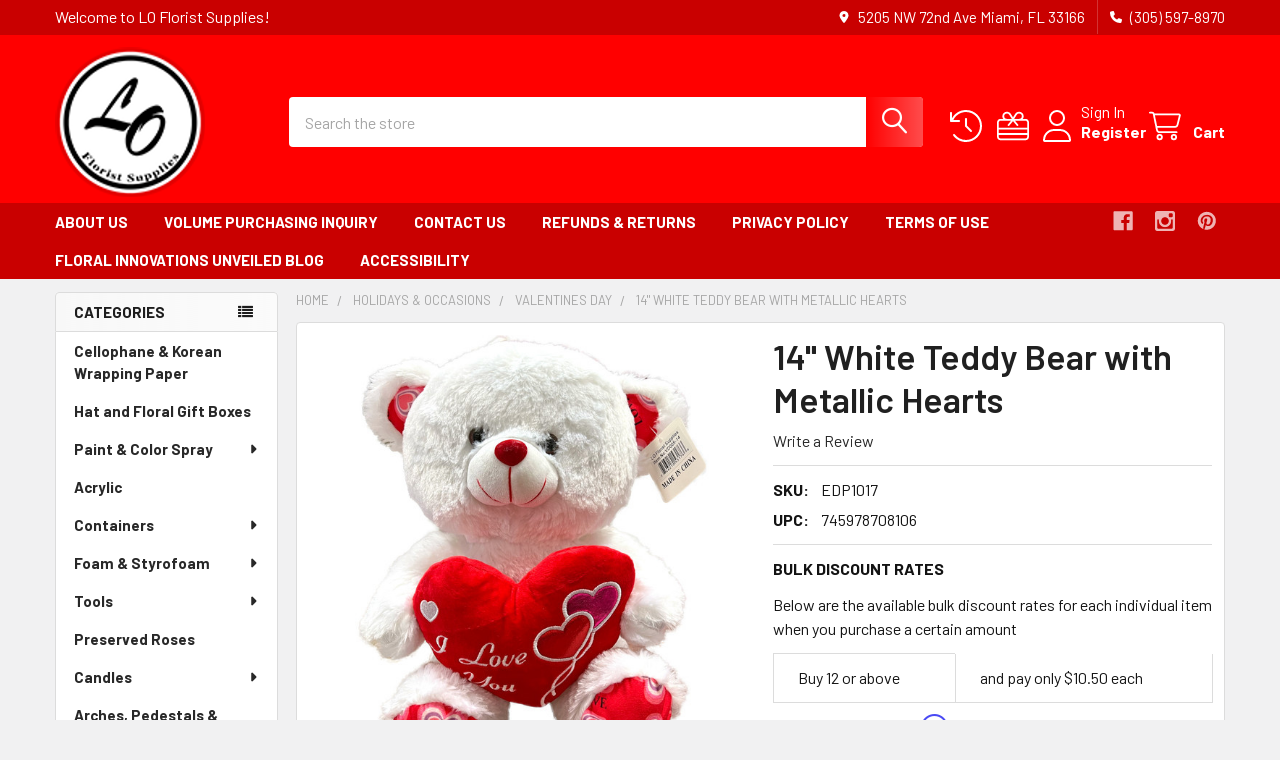

--- FILE ---
content_type: text/html; charset=UTF-8
request_url: https://www.lofloristsupplies.com/14-white-teddy-bear-with-metallic-hearts/
body_size: 30048
content:

        <!DOCTYPE html>
<html class="no-js" lang="en">
        <head>
        <title>14&quot; White Teddy Bear with Metallic Hearts - LO Florist Supplies</title>
        <link rel="dns-prefetch preconnect" href="https://cdn11.bigcommerce.com/s-z81rv4v2o3" crossorigin><link rel="dns-prefetch preconnect" href="https://fonts.googleapis.com/" crossorigin><link rel="dns-prefetch preconnect" href="https://fonts.gstatic.com/" crossorigin>
        <meta property="product:price:amount" content="10.99" /><meta property="product:price:currency" content="USD" /><meta property="og:url" content="https://www.lofloristsupplies.com/14-white-teddy-bear-with-metallic-hearts/" /><meta property="og:site_name" content="LO Florist Supplies" /><link rel='canonical' href='https://www.lofloristsupplies.com/14-white-teddy-bear-with-metallic-hearts/' /><meta name='platform' content='bigcommerce.stencil' /><meta property="og:type" content="product" />
<meta property="og:title" content="14&quot; White Teddy Bear with Metallic Hearts" />
<meta property="og:description" content="LO Florist Supplies, based in Miami, FL, is your premier partner for wholesale florist supplies. We offer a comprehensive range of bulk florist materials including floral boxes, korean wrapping paper, floral spray paint, durable containers, and unique decorative accents. Whether you&#039;re a seasoned florist or just starting, our high-quality products and expert advice cater to all your floral supply needs. Explore our extensive selection and discover why we are the go-to floral supply distributor for professionals nationwide." />
<meta property="og:image" content="https://cdn11.bigcommerce.com/s-z81rv4v2o3/products/4822/images/9841/EDP1017__52638.1704657085.386.513.jpg?c=2" />
<meta property="og:availability" content="instock" />
<meta property="pinterest:richpins" content="enabled" />
        
         

        <link href="https://cdn11.bigcommerce.com/s-z81rv4v2o3/product_images/1546025212.gif?t=1546025324" rel="shortcut icon">
        <meta name="viewport" content="width=device-width, initial-scale=1">

        <script nonce="">
            document.documentElement.className = document.documentElement.className.replace('no-js', 'js');
        </script>

        <script nonce="">
    function browserSupportsAllFeatures() {
        return window.Promise
            && window.fetch
            && window.URL
            && window.URLSearchParams
            && window.WeakMap
            // object-fit support
            && ('objectFit' in document.documentElement.style);
    }

    function loadScript(src) {
        var js = document.createElement('script');
        js.src = src;
        js.nonce = '';
        js.onerror = function () {
            console.error('Failed to load polyfill script ' + src);
        };
        document.head.appendChild(js);
    }

    if (!browserSupportsAllFeatures()) {
        loadScript('https://cdn11.bigcommerce.com/s-z81rv4v2o3/stencil/de516460-c7f2-013e-ee1b-3e7ed5a2f350/e/0c50d650-cc10-013e-e586-4ea0a5dcd80a/dist/theme-bundle.polyfills.js');
    }
</script>
        <script nonce="">window.consentManagerTranslations = `{"locale":"en","locales":{"consent_manager.data_collection_warning":"en","consent_manager.accept_all_cookies":"en","consent_manager.gdpr_settings":"en","consent_manager.data_collection_preferences":"en","consent_manager.manage_data_collection_preferences":"en","consent_manager.use_data_by_cookies":"en","consent_manager.data_categories_table":"en","consent_manager.allow":"en","consent_manager.accept":"en","consent_manager.deny":"en","consent_manager.dismiss":"en","consent_manager.reject_all":"en","consent_manager.category":"en","consent_manager.purpose":"en","consent_manager.functional_category":"en","consent_manager.functional_purpose":"en","consent_manager.analytics_category":"en","consent_manager.analytics_purpose":"en","consent_manager.targeting_category":"en","consent_manager.advertising_category":"en","consent_manager.advertising_purpose":"en","consent_manager.essential_category":"en","consent_manager.esential_purpose":"en","consent_manager.yes":"en","consent_manager.no":"en","consent_manager.not_available":"en","consent_manager.cancel":"en","consent_manager.save":"en","consent_manager.back_to_preferences":"en","consent_manager.close_without_changes":"en","consent_manager.unsaved_changes":"en","consent_manager.by_using":"en","consent_manager.agree_on_data_collection":"en","consent_manager.change_preferences":"en","consent_manager.cancel_dialog_title":"en","consent_manager.privacy_policy":"en","consent_manager.allow_category_tracking":"en","consent_manager.disallow_category_tracking":"en"},"translations":{"consent_manager.data_collection_warning":"We use cookies (and other similar technologies) to collect data to improve your shopping experience.","consent_manager.accept_all_cookies":"Accept All Cookies","consent_manager.gdpr_settings":"Settings","consent_manager.data_collection_preferences":"Website Data Collection Preferences","consent_manager.manage_data_collection_preferences":"Manage Website Data Collection Preferences","consent_manager.use_data_by_cookies":" uses data collected by cookies and JavaScript libraries to improve your shopping experience.","consent_manager.data_categories_table":"The table below outlines how we use this data by category. To opt out of a category of data collection, select 'No' and save your preferences.","consent_manager.allow":"Allow","consent_manager.accept":"Accept","consent_manager.deny":"Deny","consent_manager.dismiss":"Dismiss","consent_manager.reject_all":"Reject all","consent_manager.category":"Category","consent_manager.purpose":"Purpose","consent_manager.functional_category":"Functional","consent_manager.functional_purpose":"Enables enhanced functionality, such as videos and live chat. If you do not allow these, then some or all of these functions may not work properly.","consent_manager.analytics_category":"Analytics","consent_manager.analytics_purpose":"Provide statistical information on site usage, e.g., web analytics so we can improve this website over time.","consent_manager.targeting_category":"Targeting","consent_manager.advertising_category":"Advertising","consent_manager.advertising_purpose":"Used to create profiles or personalize content to enhance your shopping experience.","consent_manager.essential_category":"Essential","consent_manager.esential_purpose":"Essential for the site and any requested services to work, but do not perform any additional or secondary function.","consent_manager.yes":"Yes","consent_manager.no":"No","consent_manager.not_available":"N/A","consent_manager.cancel":"Cancel","consent_manager.save":"Save","consent_manager.back_to_preferences":"Back to Preferences","consent_manager.close_without_changes":"You have unsaved changes to your data collection preferences. Are you sure you want to close without saving?","consent_manager.unsaved_changes":"You have unsaved changes","consent_manager.by_using":"By using our website, you're agreeing to our","consent_manager.agree_on_data_collection":"By using our website, you're agreeing to the collection of data as described in our ","consent_manager.change_preferences":"You can change your preferences at any time","consent_manager.cancel_dialog_title":"Are you sure you want to cancel?","consent_manager.privacy_policy":"Privacy Policy","consent_manager.allow_category_tracking":"Allow [CATEGORY_NAME] tracking","consent_manager.disallow_category_tracking":"Disallow [CATEGORY_NAME] tracking"}}`;</script>

        <script nonce="">
            window.lazySizesConfig = window.lazySizesConfig || {};
            window.lazySizesConfig.loadMode = 1;
        </script>
        <script async src="https://cdn11.bigcommerce.com/s-z81rv4v2o3/stencil/de516460-c7f2-013e-ee1b-3e7ed5a2f350/e/0c50d650-cc10-013e-e586-4ea0a5dcd80a/dist/theme-bundle.head_async.js" nonce=""></script>

            <link href="https://fonts.googleapis.com/css?family=Barlow:600,400,500,700&display=block" rel="stylesheet">
            <script async src="https://cdn11.bigcommerce.com/s-z81rv4v2o3/stencil/de516460-c7f2-013e-ee1b-3e7ed5a2f350/e/0c50d650-cc10-013e-e586-4ea0a5dcd80a/dist/theme-bundle.font.js" nonce=""></script>
            <link data-stencil-stylesheet href="https://cdn11.bigcommerce.com/s-z81rv4v2o3/stencil/de516460-c7f2-013e-ee1b-3e7ed5a2f350/e/0c50d650-cc10-013e-e586-4ea0a5dcd80a/css/theme-def7e5d0-c7f2-013e-ee1b-3e7ed5a2f350.css" rel="stylesheet">
            <!-- Start Tracking Code for analytics_facebook -->

<script>
!function(f,b,e,v,n,t,s){if(f.fbq)return;n=f.fbq=function(){n.callMethod?n.callMethod.apply(n,arguments):n.queue.push(arguments)};if(!f._fbq)f._fbq=n;n.push=n;n.loaded=!0;n.version='2.0';n.queue=[];t=b.createElement(e);t.async=!0;t.src=v;s=b.getElementsByTagName(e)[0];s.parentNode.insertBefore(t,s)}(window,document,'script','https://connect.facebook.net/en_US/fbevents.js');

fbq('set', 'autoConfig', 'false', '293536304610620');
fbq('dataProcessingOptions', ['LDU'], 0, 0);
fbq('init', '293536304610620', {"external_id":"43bb2fa1-d4e0-41d0-a727-5da211d5bd11"});
fbq('set', 'agent', 'bigcommerce', '293536304610620');

function trackEvents() {
    var pathName = window.location.pathname;

    fbq('track', 'PageView', {}, "");

    // Search events start -- only fire if the shopper lands on the /search.php page
    if (pathName.indexOf('/search.php') === 0 && getUrlParameter('search_query')) {
        fbq('track', 'Search', {
            content_type: 'product_group',
            content_ids: [],
            search_string: getUrlParameter('search_query')
        });
    }
    // Search events end

    // Wishlist events start -- only fire if the shopper attempts to add an item to their wishlist
    if (pathName.indexOf('/wishlist.php') === 0 && getUrlParameter('added_product_id')) {
        fbq('track', 'AddToWishlist', {
            content_type: 'product_group',
            content_ids: []
        });
    }
    // Wishlist events end

    // Lead events start -- only fire if the shopper subscribes to newsletter
    if (pathName.indexOf('/subscribe.php') === 0 && getUrlParameter('result') === 'success') {
        fbq('track', 'Lead', {});
    }
    // Lead events end

    // Registration events start -- only fire if the shopper registers an account
    if (pathName.indexOf('/login.php') === 0 && getUrlParameter('action') === 'account_created') {
        fbq('track', 'CompleteRegistration', {}, "");
    }
    // Registration events end

    

    function getUrlParameter(name) {
        var cleanName = name.replace(/[\[]/, '\[').replace(/[\]]/, '\]');
        var regex = new RegExp('[\?&]' + cleanName + '=([^&#]*)');
        var results = regex.exec(window.location.search);
        return results === null ? '' : decodeURIComponent(results[1].replace(/\+/g, ' '));
    }
}

if (window.addEventListener) {
    window.addEventListener("load", trackEvents, false)
}
</script>
<noscript><img height="1" width="1" style="display:none" alt="null" src="https://www.facebook.com/tr?id=293536304610620&ev=PageView&noscript=1&a=plbigcommerce1.2&eid="/></noscript>

<!-- End Tracking Code for analytics_facebook -->

<!-- Start Tracking Code for analytics_googleanalytics4 -->

<script data-cfasync="false" src="https://cdn11.bigcommerce.com/shared/js/google_analytics4_bodl_subscribers-358423becf5d870b8b603a81de597c10f6bc7699.js" integrity="sha256-gtOfJ3Avc1pEE/hx6SKj/96cca7JvfqllWA9FTQJyfI=" crossorigin="anonymous"></script>
<script data-cfasync="false">
  (function () {
    window.dataLayer = window.dataLayer || [];

    function gtag(){
        dataLayer.push(arguments);
    }

    function initGA4(event) {
         function setupGtag() {
            function configureGtag() {
                gtag('js', new Date());
                gtag('set', 'developer_id.dMjk3Nj', true);
                gtag('config', 'G-VVNN41XLXJ');
            }

            var script = document.createElement('script');

            script.src = 'https://www.googletagmanager.com/gtag/js?id=G-VVNN41XLXJ';
            script.async = true;
            script.onload = configureGtag;

            document.head.appendChild(script);
        }

        setupGtag();

        if (typeof subscribeOnBodlEvents === 'function') {
            subscribeOnBodlEvents('G-VVNN41XLXJ', false);
        }

        window.removeEventListener(event.type, initGA4);
    }

    

    var eventName = document.readyState === 'complete' ? 'consentScriptsLoaded' : 'DOMContentLoaded';
    window.addEventListener(eventName, initGA4, false);
  })()
</script>

<!-- End Tracking Code for analytics_googleanalytics4 -->

<!-- Start Tracking Code for analytics_siteverification -->

<meta name="google-site-verification" content="Z322kTR3DDBEoUIJfCg9JHoPfMGeBPiQfnoFvVkXYfs" />

<script src="https://conduit.mailchimpapp.com/js/stores/store_v1m3a45fvxhimp1kaz41/conduit.js"></script>

<!-- End Tracking Code for analytics_siteverification -->


<script type="text/javascript" src="https://checkout-sdk.bigcommerce.com/v1/loader.js" defer ></script>
<script src="https://www.google.com/recaptcha/api.js" async defer></script>
<script type="text/javascript">
var BCData = {"product_attributes":{"sku":"EDP1017","upc":"745978708106","mpn":null,"gtin":null,"weight":null,"base":true,"image":null,"price":{"without_tax":{"formatted":"$10.99","value":10.99,"currency":"USD"},"tax_label":"Tax"},"stock":null,"instock":true,"stock_message":null,"purchasable":true,"purchasing_message":null,"call_for_price_message":null}};
</script>
<script src='https://cdnjs.cloudflare.com/ajax/libs/jquery/3.6.0/jquery.min.js' ></script><script src='https://apps.minibc.com/bootstrap/6369a0f9ba9c5.js' ></script><!-- Good Reviews Snippet -->
    <script>
        (function(){window.GoodReviewObject = 'gro';
        if (!('gro' in window)){window.gro = function(){window.gro.q.push(arguments);};
        window.gro.q=[];}window.gro.l=(new Date()).getTime();s=document.createElement('script');
        s.src= 'https://app.goodreviews.io/api/reviews/content';s.async = true;
        var ss=document.currentScript;ss.parentNode.insertBefore(s, ss)})();
        gro('init','GRI_G9RJUSREEAB');
    </script>
<!-- END Good Reviews Snippet --><!-- Google tag (gtag.js) -->
<script async src="https://www.googletagmanager.com/gtag/js?id=G-VVNN41XLXJ"></script>
<script>
  window.dataLayer = window.dataLayer || [];
  function gtag(){dataLayer.push(arguments);}
  gtag('js', new Date());

  gtag('config', 'G-VVNN41XLXJ');
</script>
 <script data-cfasync="false" src="https://microapps.bigcommerce.com/bodl-events/1.9.4/index.js" integrity="sha256-Y0tDj1qsyiKBRibKllwV0ZJ1aFlGYaHHGl/oUFoXJ7Y=" nonce="" crossorigin="anonymous"></script>
 <script data-cfasync="false" nonce="">

 (function() {
    function decodeBase64(base64) {
       const text = atob(base64);
       const length = text.length;
       const bytes = new Uint8Array(length);
       for (let i = 0; i < length; i++) {
          bytes[i] = text.charCodeAt(i);
       }
       const decoder = new TextDecoder();
       return decoder.decode(bytes);
    }
    window.bodl = JSON.parse(decodeBase64("[base64]"));
 })()

 </script>

<script nonce="">
(function () {
    var xmlHttp = new XMLHttpRequest();

    xmlHttp.open('POST', 'https://bes.gcp.data.bigcommerce.com/nobot');
    xmlHttp.setRequestHeader('Content-Type', 'application/json');
    xmlHttp.send('{"store_id":"999946349","timezone_offset":"-5.0","timestamp":"2026-01-24T05:47:23.38738000Z","visit_id":"f604a6b2-9df8-4c64-a686-d85c827c63ed","channel_id":1}');
})();
</script>

        

        <!-- snippet location htmlhead -->

                    <link href="https://cdn11.bigcommerce.com/s-z81rv4v2o3/images/stencil/608x608/products/4822/9841/EDP1017__52638.1704657085.jpg?c=2" rel="preload" as="image">

    </head>
    <body class="csscolumns papaSupermarket-layout--left-sidebar
        papaSupermarket-style--modern
        papaSupermarket-pageType--product
        papaSupermarket-page--pages-product
        emthemesModez-productUniform
        
        papaSupermarket--showAllCategoriesMenu
        
        
        
        
        
        
        " id="topOfPage">
        
    <a class="skip-link" href="#mainContent">Skip to Content</a>
    <a class="skip-link" href="/accessibility-statement">Go to Accessibility Statement</a>


        <!-- snippet location header -->
        <svg data-src="https://cdn11.bigcommerce.com/s-z81rv4v2o3/stencil/de516460-c7f2-013e-ee1b-3e7ed5a2f350/e/0c50d650-cc10-013e-e586-4ea0a5dcd80a/img/icon-sprite.svg" class="icons-svg-sprite"></svg>

        <header class="header" role="banner" >
    <a href="#" class="mobileMenu-toggle" data-mobile-menu-toggle="menu">
        <span class="mobileMenu-toggleIcon">Toggle menu</span>
    </a>

        <div class="emthemesModez-header-topSection">
            <div class="container">
                <nav class="navUser navUser--storeInfo">
    <ul class="navUser-section">
        <li class="navUser-item">
            <span class="navUser-welcome">Welcome to LO Florist Supplies!</span>
        </li>
    </ul>
</nav>

<nav class="navUser">


        
    <ul class="navUser-section">
        
        <li class="navUser-item">
            <span class="navUser-action">
                <i class="icon" aria-hidden="true"><svg><use href="#icon-loc-solid" /></svg></i>
                <span>5205 NW 72nd Ave
Miami, FL 33166</span>
            </span>
        </li>

        <li class="navUser-item">
            <a class="navUser-action" href="tel:(305) 597-8970">
                <i class="icon"><svg><use href="#icon-phone-solid" /></svg></i>
                <span>(305) 597-8970</span>
            </a>
        </li>

    </ul>
</nav>            </div>
        </div>

    <div class="emthemesModez-header-userSection emthemesModez-header-userSection--logo-left">
        <div class="container">
                <div class="header-logo header-logo--left">
                    <a href="https://www.lofloristsupplies.com/" data-instantload='{"page":"home"}'>
            <div class="header-logo-image-container">
                <img class="header-logo-image" src="https://cdn11.bigcommerce.com/s-z81rv4v2o3/images/stencil/100x100/tinysmall_website_logo_1542212809__79321.original.png" srcset="https://cdn11.bigcommerce.com/s-z81rv4v2o3/images/stencil/150x150/tinysmall_website_logo_1542212809__79321.original.png 1x, https://cdn11.bigcommerce.com/s-z81rv4v2o3/images/stencil/300w/tinysmall_website_logo_1542212809__79321.original.png 2x" alt="LO Florist Supplies" title="LO Florist Supplies">
            </div>
</a>
                </div>

            <nav class="navUser">
    
    <ul class="navUser-section navUser-section--alt">
        <li class="navUser-item navUser-item--recentlyViewed">
            <a class="navUser-action navUser-action--recentlyViewed" href="#recently-viewed" data-dropdown="recently-viewed-dropdown" data-options="align:right" title="Recently Viewed" style="display:none">
                <i class="icon"><svg><use href="#icon-recent-list" /></svg></i>
                <span class="navUser-item-recentlyViewedLabel"><span class='firstword'>Recently </span>Viewed</span>
            </a>
            <div class="dropdown-menu" id="recently-viewed-dropdown" data-dropdown-content aria-hidden="true"></div>
        </li>

            <li class="navUser-item">
                <a class="navUser-action navUser-action--giftCert" href="/giftcertificates.php" title="Gift Certificates">
                    <i class="icon"><svg><use href="#icon-gift" /></svg></i>
                    <span class="navUser-item-giftCertLabel"><span class='firstword'>Gift </span>Certificates</span>
                </a>
            </li>

        

            <li class="navUser-item navUser-item--account">
                <i class="icon"><svg><use href="#icon-user" /></svg></i>
                <span class="navUser-actions">
                        <span class="navUser-subtitle">
                            <a class="navUser-action" href="/login.php">
                                <span class="navUser-item-loginLabel">Sign In</span>
                            </a>
                        </span>
                            <a class="navUser-action" href="/login.php?action=create_account">Register</a>
                </span>
            </li>

        <li class="navUser-item navUser-item--cart">
            <a
                class="navUser-action navUser-action--cart"
                data-cart-preview
                data-dropdown="cart-preview-dropdown"
                data-options="align:right"
                href="/cart.php"
                title="Cart">
                <i class="icon"><svg><use href="#icon-cart" /></svg></i>
                <span class="_rows">
                    <span class="countPill cart-quantity"></span>
                    <span class="navUser-item-cartLabel">Cart</span>
                </span>
            </a>

            <div class="dropdown-menu" id="cart-preview-dropdown" data-dropdown-content aria-hidden="true"></div>
        </li>
    </ul>
</nav>

            <div class="emthemesModez-quickSearch" data-prevent-quick-search-close>
    <!-- snippet location forms_search -->
    <form class="form" action="/search.php">
        <fieldset class="form-fieldset">
            <legend class="is-srOnly">Quick Search Form Field</legend>
            <div class="form-field">
                <label class="is-srOnly" for="search_query">Search</label>
                <div class="form-prefixPostfix wrap">
                    <input class="form-input" data-search-quick name="search_query" id="search_query" data-error-message="Search field cannot be empty." placeholder="Search the store" autocomplete="off">
                    <input type="submit" class="button button--primary form-prefixPostfix-button--postfix" value="Search" />
                </div>
            </div>
        </fieldset>
    </form>
</div>        </div>
    </div>

    <div class="navPages-container navPages-container--bg" id="menu" data-menu>
        <div class="container">
            <nav class="navPages">

        <div class="emthemesModez-navPages-verticalCategories-container">
            <a class="navPages-action has-subMenu" role="none">Categories</a>
            <div class="emthemesModez-verticalCategories is-open " id="emthemesModez-verticalCategories" data-emthemesmodez-fix-height="emthemesModez-section1-container">
                <ul class="navPages-list navPages-list--categories">

                            <li class="navPages-item">
                                <a class="navPages-action" href="https://www.lofloristsupplies.com/paper-cellophane-foil/" data-instantload >Cellophane &amp; Korean Wrapping Paper <span class="is-srOnly"> - Sidebar Menu Link</span></a>
                            </li>
                            <li class="navPages-item">
                                <a class="navPages-action" href="https://www.lofloristsupplies.com/hat-and-floral-gift-boxes/" data-instantload >Hat and Floral Gift Boxes <span class="is-srOnly"> - Sidebar Menu Link</span></a>
                            </li>
                            <li class="navPages-item">
                                <a class="navPages-action has-subMenu " href="https://www.lofloristsupplies.com/paint-color-spray/"
    data-instantload
    
    data-collapsible="navPages-293"
    data-collapsible-disabled-breakpoint="medium"
    data-collapsible-disabled-state="open"
    data-collapsible-enabled-state="closed">
    Paint &amp; Color Spray <i class="icon navPages-action-moreIcon" aria-hidden="true"><svg><use href="#icon-caret-down" /></svg></i>
</a>
<div class="navPage-subMenu
    " id="navPages-293" aria-hidden="true" tabindex="-1">
    <ul class="navPage-subMenu-list">
        <li class="navPage-subMenu-item">
            <a class="navPage-subMenu-action navPages-action" href="https://www.lofloristsupplies.com/paint-color-spray/" data-instantload>All Paint &amp; Color Spray</a>
        </li>
            <li class="navPage-subMenu-item">
                    <a class="navPage-subMenu-action navPages-action" href="https://www.lofloristsupplies.com/absorbit/" data-instantload >AbsorbIt <span class="is-srOnly"> - Sidebar Menu Child Link</span></a>
            </li>
            <li class="navPage-subMenu-item">
                    <a class="navPage-subMenu-action navPages-action" href="https://www.lofloristsupplies.com/color-spray/" data-instantload >Color Spray <span class="is-srOnly"> - Sidebar Menu Child Link</span></a>
            </li>
            <li class="navPage-subMenu-item">
                    <a class="navPage-subMenu-action navPages-action" href="https://www.lofloristsupplies.com/glitter/" data-instantload >Glitter <span class="is-srOnly"> - Sidebar Menu Child Link</span></a>
            </li>
            <li class="navPage-subMenu-item">
                    <a class="navPage-subMenu-action navPages-action" href="https://www.lofloristsupplies.com/just-for-flowers/" data-instantload >Just for Flowers <span class="is-srOnly"> - Sidebar Menu Child Link</span></a>
            </li>
    </ul>
</div>
                            </li>
                            <li class="navPages-item">
                                <a class="navPages-action" href="https://www.lofloristsupplies.com/acrylic/" data-instantload >Acrylic <span class="is-srOnly"> - Sidebar Menu Link</span></a>
                            </li>
                            <li class="navPages-item">
                                <a class="navPages-action has-subMenu " href="https://www.lofloristsupplies.com/containers/"
    data-instantload
    
    data-collapsible="navPages-461"
    data-collapsible-disabled-breakpoint="medium"
    data-collapsible-disabled-state="open"
    data-collapsible-enabled-state="closed">
    Containers <i class="icon navPages-action-moreIcon" aria-hidden="true"><svg><use href="#icon-caret-down" /></svg></i>
</a>
<div class="navPage-subMenu
    " id="navPages-461" aria-hidden="true" tabindex="-1">
    <ul class="navPage-subMenu-list">
        <li class="navPage-subMenu-item">
            <a class="navPage-subMenu-action navPages-action" href="https://www.lofloristsupplies.com/containers/" data-instantload>All Containers</a>
        </li>
            <li class="navPage-subMenu-item">
                    <a class="navPage-subMenu-action navPages-action" href="https://www.lofloristsupplies.com/wood-containers-accents/" data-instantload >Wood Containers &amp; Accents <span class="is-srOnly"> - Sidebar Menu Child Link</span></a>
            </li>
            <li class="navPage-subMenu-item">
                    <a class="navPage-subMenu-action navPages-action" href="https://www.lofloristsupplies.com/clear-display-boxes/" data-instantload >Clear Display Boxes <span class="is-srOnly"> - Sidebar Menu Child Link</span></a>
            </li>
            <li class="navPage-subMenu-item">
                    <a class="navPage-subMenu-action navPages-action" href="https://www.lofloristsupplies.com/floral-sleeves/" data-instantload >Floral Sleeves <span class="is-srOnly"> - Sidebar Menu Child Link</span></a>
            </li>
            <li class="navPage-subMenu-item">
                    <a class="navPage-subMenu-action navPages-action" href="https://www.lofloristsupplies.com/baskets/" data-instantload >Baskets <span class="is-srOnly"> - Sidebar Menu Child Link</span></a>
            </li>
            <li class="navPage-subMenu-item">
                    <a class="navPage-subMenu-action navPages-action" href="https://www.lofloristsupplies.com/glass/" data-instantload >Glass <span class="is-srOnly"> - Sidebar Menu Child Link</span></a>
            </li>
            <li class="navPage-subMenu-item">
                    <a class="navPage-subMenu-action navPages-action" href="https://www.lofloristsupplies.com/metal/" data-instantload >Metal <span class="is-srOnly"> - Sidebar Menu Child Link</span></a>
            </li>
            <li class="navPage-subMenu-item">
                    <a class="navPage-subMenu-action navPages-action" href="https://www.lofloristsupplies.com/ceramic-containers/" data-instantload >Ceramic Containers <span class="is-srOnly"> - Sidebar Menu Child Link</span></a>
            </li>
            <li class="navPage-subMenu-item">
                    <a class="navPage-subMenu-action navPages-action" href="https://www.lofloristsupplies.com/plastic-box-and-liners/" data-instantload >Plastic Box and Liners <span class="is-srOnly"> - Sidebar Menu Child Link</span></a>
            </li>
            <li class="navPage-subMenu-item">
                    <a
                        class="navPage-subMenu-action navPages-action has-subMenu"
                        href="https://www.lofloristsupplies.com/designer-plates/"
                        data-instantload
                        
                        data-collapsible="navPages-318"
                        data-collapsible-disabled-breakpoint="medium"
                        data-collapsible-disabled-state="open"
                        data-collapsible-enabled-state="closed">
                        Designer Plates <i class="icon navPages-action-moreIcon" aria-hidden="true"><svg><use href="#icon-caret-down" /></svg></i>
                    </a>
                    <ul class="navPage-childList" id="navPages-318">
                        <li class="navPage-childList-item">
                            <a class="navPage-childList-action navPages-action" href="https://www.lofloristsupplies.com/designer-plates/" data-instantload>All Designer Plates</a>
                        </li>
                        <li class="navPage-childList-item">
                                <a class="navPage-childList-action navPages-action" data-instantload href="https://www.lofloristsupplies.com/dishes/" >Dishes</a>
                        </li>
                        <li class="navPage-childList-item">
                                <a class="navPage-childList-action navPages-action" data-instantload href="https://www.lofloristsupplies.com/trays/" >Trays</a>
                        </li>
                    </ul>
            </li>
            <li class="navPage-subMenu-item">
                    <a class="navPage-subMenu-action navPages-action" href="https://www.lofloristsupplies.com/plastic-containers/" data-instantload >Plastic Containers <span class="is-srOnly"> - Sidebar Menu Child Link</span></a>
            </li>
            <li class="navPage-subMenu-item">
                    <a class="navPage-subMenu-action navPages-action" href="https://www.lofloristsupplies.com/moss-containers-accents/" data-instantload >Moss Containers &amp; Accents <span class="is-srOnly"> - Sidebar Menu Child Link</span></a>
            </li>
            <li class="navPage-subMenu-item">
                    <a class="navPage-subMenu-action navPages-action" href="https://www.lofloristsupplies.com/displays/" data-instantload >Displays <span class="is-srOnly"> - Sidebar Menu Child Link</span></a>
            </li>
            <li class="navPage-subMenu-item">
                    <a class="navPage-subMenu-action navPages-action" href="https://www.lofloristsupplies.com/pot-covers/" data-instantload >Pot Covers <span class="is-srOnly"> - Sidebar Menu Child Link</span></a>
            </li>
            <li class="navPage-subMenu-item">
                    <a class="navPage-subMenu-action navPages-action" href="https://www.lofloristsupplies.com/hat-and-floral-gift-boxes-1/" data-instantload >Hat and Floral Gift Boxes <span class="is-srOnly"> - Sidebar Menu Child Link</span></a>
            </li>
    </ul>
</div>
                            </li>
                            <li class="navPages-item">
                                <a class="navPages-action has-subMenu " href="https://www.lofloristsupplies.com/foam-styrofoam/"
    data-instantload
    
    data-collapsible="navPages-36"
    data-collapsible-disabled-breakpoint="medium"
    data-collapsible-disabled-state="open"
    data-collapsible-enabled-state="closed">
    Foam &amp; Styrofoam <i class="icon navPages-action-moreIcon" aria-hidden="true"><svg><use href="#icon-caret-down" /></svg></i>
</a>
<div class="navPage-subMenu
    " id="navPages-36" aria-hidden="true" tabindex="-1">
    <ul class="navPage-subMenu-list">
        <li class="navPage-subMenu-item">
            <a class="navPage-subMenu-action navPages-action" href="https://www.lofloristsupplies.com/foam-styrofoam/" data-instantload>All Foam &amp; Styrofoam</a>
        </li>
            <li class="navPage-subMenu-item">
                    <a class="navPage-subMenu-action navPages-action" href="https://www.lofloristsupplies.com/funeral-pieces/" data-instantload >Funeral Pieces <span class="is-srOnly"> - Sidebar Menu Child Link</span></a>
            </li>
            <li class="navPage-subMenu-item">
                    <a class="navPage-subMenu-action navPages-action" href="https://www.lofloristsupplies.com/dry-foam/" data-instantload >Dry Foam <span class="is-srOnly"> - Sidebar Menu Child Link</span></a>
            </li>
            <li class="navPage-subMenu-item">
                    <a class="navPage-subMenu-action navPages-action" href="https://www.lofloristsupplies.com/letters-numbers/" data-instantload >Letters &amp; Numbers <span class="is-srOnly"> - Sidebar Menu Child Link</span></a>
            </li>
            <li class="navPage-subMenu-item">
                    <a class="navPage-subMenu-action navPages-action" href="https://www.lofloristsupplies.com/specialty-foam/" data-instantload >Specialty Foam <span class="is-srOnly"> - Sidebar Menu Child Link</span></a>
            </li>
            <li class="navPage-subMenu-item">
                    <a class="navPage-subMenu-action navPages-action" href="https://www.lofloristsupplies.com/wet-foam-bricks/" data-instantload >Wet Foam Bricks <span class="is-srOnly"> - Sidebar Menu Child Link</span></a>
            </li>
            <li class="navPage-subMenu-item">
                    <a class="navPage-subMenu-action navPages-action" href="https://www.lofloristsupplies.com/spheres/" data-instantload >Spheres <span class="is-srOnly"> - Sidebar Menu Child Link</span></a>
            </li>
            <li class="navPage-subMenu-item">
                    <a class="navPage-subMenu-action navPages-action" href="https://www.lofloristsupplies.com/floracage/" data-instantload >Floracage <span class="is-srOnly"> - Sidebar Menu Child Link</span></a>
            </li>
            <li class="navPage-subMenu-item">
                    <a class="navPage-subMenu-action navPages-action" href="https://www.lofloristsupplies.com/sheets/" data-instantload >Sheets <span class="is-srOnly"> - Sidebar Menu Child Link</span></a>
            </li>
            <li class="navPage-subMenu-item">
                    <a class="navPage-subMenu-action navPages-action" href="https://www.lofloristsupplies.com/discs/" data-instantload >Discs <span class="is-srOnly"> - Sidebar Menu Child Link</span></a>
            </li>
            <li class="navPage-subMenu-item">
                    <a class="navPage-subMenu-action navPages-action" href="https://www.lofloristsupplies.com/hearts-garland/" data-instantload >Hearts &amp; Garland <span class="is-srOnly"> - Sidebar Menu Child Link</span></a>
            </li>
            <li class="navPage-subMenu-item">
                    <a class="navPage-subMenu-action navPages-action" href="https://www.lofloristsupplies.com/wreaths-ring-holders/" data-instantload >Wreaths &amp; Ring Holders <span class="is-srOnly"> - Sidebar Menu Child Link</span></a>
            </li>
            <li class="navPage-subMenu-item">
                    <a class="navPage-subMenu-action navPages-action" href="https://www.lofloristsupplies.com/bouquet-holders/" data-instantload >Bouquet Holders <span class="is-srOnly"> - Sidebar Menu Child Link</span></a>
            </li>
            <li class="navPage-subMenu-item">
                    <a class="navPage-subMenu-action navPages-action" href="https://www.lofloristsupplies.com/pew-holders-crosses/" data-instantload >Pew Holders &amp; Crosses <span class="is-srOnly"> - Sidebar Menu Child Link</span></a>
            </li>
    </ul>
</div>
                            </li>
                            <li class="navPages-item">
                                <a class="navPages-action has-subMenu " href="https://www.lofloristsupplies.com/tools/"
    data-instantload
    
    data-collapsible="navPages-35"
    data-collapsible-disabled-breakpoint="medium"
    data-collapsible-disabled-state="open"
    data-collapsible-enabled-state="closed">
    Tools <i class="icon navPages-action-moreIcon" aria-hidden="true"><svg><use href="#icon-caret-down" /></svg></i>
</a>
<div class="navPage-subMenu
    " id="navPages-35" aria-hidden="true" tabindex="-1">
    <ul class="navPage-subMenu-list">
        <li class="navPage-subMenu-item">
            <a class="navPage-subMenu-action navPages-action" href="https://www.lofloristsupplies.com/tools/" data-instantload>All Tools</a>
        </li>
            <li class="navPage-subMenu-item">
                    <a class="navPage-subMenu-action navPages-action" href="https://www.lofloristsupplies.com/flower-care-and-preservatives/" data-instantload >Flower Care and Preservatives <span class="is-srOnly"> - Sidebar Menu Child Link</span></a>
            </li>
            <li class="navPage-subMenu-item">
                    <a class="navPage-subMenu-action navPages-action" href="https://www.lofloristsupplies.com/wood/" data-instantload >Wood <span class="is-srOnly"> - Sidebar Menu Child Link</span></a>
            </li>
            <li class="navPage-subMenu-item">
                    <a class="navPage-subMenu-action navPages-action" href="https://www.lofloristsupplies.com/everyday-wire/" data-instantload >Everyday Wire <span class="is-srOnly"> - Sidebar Menu Child Link</span></a>
            </li>
            <li class="navPage-subMenu-item">
                    <a class="navPage-subMenu-action navPages-action" href="https://www.lofloristsupplies.com/decorative-wire/" data-instantload >Decorative Wire <span class="is-srOnly"> - Sidebar Menu Child Link</span></a>
            </li>
            <li class="navPage-subMenu-item">
                    <a class="navPage-subMenu-action navPages-action" href="https://www.lofloristsupplies.com/cutters-glue-guns/" data-instantload >Cutters &amp; Glue Guns <span class="is-srOnly"> - Sidebar Menu Child Link</span></a>
            </li>
            <li class="navPage-subMenu-item">
                    <a class="navPage-subMenu-action navPages-action" href="https://www.lofloristsupplies.com/tape-glue/" data-instantload >Tape &amp; Glue <span class="is-srOnly"> - Sidebar Menu Child Link</span></a>
            </li>
            <li class="navPage-subMenu-item">
                    <a class="navPage-subMenu-action navPages-action" href="https://www.lofloristsupplies.com/pins-picks/" data-instantload >Pins &amp; Picks <span class="is-srOnly"> - Sidebar Menu Child Link</span></a>
            </li>
    </ul>
</div>
                            </li>
                            <li class="navPages-item">
                                <a class="navPages-action" href="https://www.lofloristsupplies.com/preserved-roses/" data-instantload >Preserved Roses <span class="is-srOnly"> - Sidebar Menu Link</span></a>
                            </li>
                            <li class="navPages-item">
                                <a class="navPages-action has-subMenu " href="https://www.lofloristsupplies.com/candles/"
    data-instantload
    
    data-collapsible="navPages-355"
    data-collapsible-disabled-breakpoint="medium"
    data-collapsible-disabled-state="open"
    data-collapsible-enabled-state="closed">
    Candles <i class="icon navPages-action-moreIcon" aria-hidden="true"><svg><use href="#icon-caret-down" /></svg></i>
</a>
<div class="navPage-subMenu
    " id="navPages-355" aria-hidden="true" tabindex="-1">
    <ul class="navPage-subMenu-list">
        <li class="navPage-subMenu-item">
            <a class="navPage-subMenu-action navPages-action" href="https://www.lofloristsupplies.com/candles/" data-instantload>All Candles</a>
        </li>
            <li class="navPage-subMenu-item">
                    <a class="navPage-subMenu-action navPages-action" href="https://www.lofloristsupplies.com/candle-holders/" data-instantload >Candle Holders <span class="is-srOnly"> - Sidebar Menu Child Link</span></a>
            </li>
            <li class="navPage-subMenu-item">
                    <a class="navPage-subMenu-action navPages-action" href="https://www.lofloristsupplies.com/floating-candles/" data-instantload >Floating Candles <span class="is-srOnly"> - Sidebar Menu Child Link</span></a>
            </li>
            <li class="navPage-subMenu-item">
                    <a class="navPage-subMenu-action navPages-action" href="https://www.lofloristsupplies.com/pillars/" data-instantload >Pillars <span class="is-srOnly"> - Sidebar Menu Child Link</span></a>
            </li>
            <li class="navPage-subMenu-item">
                    <a class="navPage-subMenu-action navPages-action" href="https://www.lofloristsupplies.com/tapers/" data-instantload >Tapers <span class="is-srOnly"> - Sidebar Menu Child Link</span></a>
            </li>
            <li class="navPage-subMenu-item">
                    <a class="navPage-subMenu-action navPages-action" href="https://www.lofloristsupplies.com/votives/" data-instantload >Votives <span class="is-srOnly"> - Sidebar Menu Child Link</span></a>
            </li>
    </ul>
</div>
                            </li>
                            <li class="navPages-item">
                                <a class="navPages-action" href="https://www.lofloristsupplies.com/arches-pedestals-stands/" data-instantload >Arches, Pedestals &amp; Stands <span class="is-srOnly"> - Sidebar Menu Link</span></a>
                            </li>
                            <li class="navPages-item">
                                <a class="navPages-action" href="https://www.lofloristsupplies.com/succulents/" data-instantload >Succulents <span class="is-srOnly"> - Sidebar Menu Link</span></a>
                            </li>
                            <li class="navPages-item">
                                <a class="navPages-action has-subMenu " href="https://www.lofloristsupplies.com/weddings-events/"
    data-instantload
    
    data-collapsible="navPages-423"
    data-collapsible-disabled-breakpoint="medium"
    data-collapsible-disabled-state="open"
    data-collapsible-enabled-state="closed">
    Weddings &amp; Events <i class="icon navPages-action-moreIcon" aria-hidden="true"><svg><use href="#icon-caret-down" /></svg></i>
</a>
<div class="navPage-subMenu
    " id="navPages-423" aria-hidden="true" tabindex="-1">
    <ul class="navPage-subMenu-list">
        <li class="navPage-subMenu-item">
            <a class="navPage-subMenu-action navPages-action" href="https://www.lofloristsupplies.com/weddings-events/" data-instantload>All Weddings &amp; Events</a>
        </li>
            <li class="navPage-subMenu-item">
                    <a class="navPage-subMenu-action navPages-action" href="https://www.lofloristsupplies.com/chandeliers/" data-instantload >Chandeliers <span class="is-srOnly"> - Sidebar Menu Child Link</span></a>
            </li>
            <li class="navPage-subMenu-item">
                    <a class="navPage-subMenu-action navPages-action" href="https://www.lofloristsupplies.com/garland/" data-instantload >Garland <span class="is-srOnly"> - Sidebar Menu Child Link</span></a>
            </li>
            <li class="navPage-subMenu-item">
                    <a class="navPage-subMenu-action navPages-action" href="https://www.lofloristsupplies.com/gems-ice-rocks/" data-instantload >Gems &amp; Ice Rocks <span class="is-srOnly"> - Sidebar Menu Child Link</span></a>
            </li>
            <li class="navPage-subMenu-item">
                    <a class="navPage-subMenu-action navPages-action" href="https://www.lofloristsupplies.com/bouquet-boutonnier-holders/" data-instantload >Bouquet &amp; Boutonniere Holders <span class="is-srOnly"> - Sidebar Menu Child Link</span></a>
            </li>
            <li class="navPage-subMenu-item">
                    <a class="navPage-subMenu-action navPages-action" href="https://www.lofloristsupplies.com/flower-bracelets-baskets/" data-instantload >Flower Bracelets &amp; Baskets <span class="is-srOnly"> - Sidebar Menu Child Link</span></a>
            </li>
            <li class="navPage-subMenu-item">
                    <a class="navPage-subMenu-action navPages-action" href="https://www.lofloristsupplies.com/buckles-jewel-accents/" data-instantload >Buckles &amp; Jewel Accents <span class="is-srOnly"> - Sidebar Menu Child Link</span></a>
            </li>
            <li class="navPage-subMenu-item">
                    <a class="navPage-subMenu-action navPages-action" href="https://www.lofloristsupplies.com/guest-books/" data-instantload >Guest Books <span class="is-srOnly"> - Sidebar Menu Child Link</span></a>
            </li>
            <li class="navPage-subMenu-item">
                    <a class="navPage-subMenu-action navPages-action" href="https://www.lofloristsupplies.com/pillows/" data-instantload >Pillows <span class="is-srOnly"> - Sidebar Menu Child Link</span></a>
            </li>
            <li class="navPage-subMenu-item">
                    <a class="navPage-subMenu-action navPages-action" href="https://www.lofloristsupplies.com/wedding-gifts/" data-instantload >Wedding Gifts <span class="is-srOnly"> - Sidebar Menu Child Link</span></a>
            </li>
    </ul>
</div>
                            </li>
                            <li class="navPages-item">
                                <a class="navPages-action has-subMenu " href="https://www.lofloristsupplies.com/arrangement-accents/"
    data-instantload
    
    data-collapsible="navPages-462"
    data-collapsible-disabled-breakpoint="medium"
    data-collapsible-disabled-state="open"
    data-collapsible-enabled-state="closed">
    Arrangement Accents <i class="icon navPages-action-moreIcon" aria-hidden="true"><svg><use href="#icon-caret-down" /></svg></i>
</a>
<div class="navPage-subMenu
    " id="navPages-462" aria-hidden="true" tabindex="-1">
    <ul class="navPage-subMenu-list">
        <li class="navPage-subMenu-item">
            <a class="navPage-subMenu-action navPages-action" href="https://www.lofloristsupplies.com/arrangement-accents/" data-instantload>All Arrangement Accents</a>
        </li>
            <li class="navPage-subMenu-item">
                    <a
                        class="navPage-subMenu-action navPages-action has-subMenu"
                        href="https://www.lofloristsupplies.com/ribbon/"
                        data-instantload
                        
                        data-collapsible="navPages-285"
                        data-collapsible-disabled-breakpoint="medium"
                        data-collapsible-disabled-state="open"
                        data-collapsible-enabled-state="closed">
                        Ribbon <i class="icon navPages-action-moreIcon" aria-hidden="true"><svg><use href="#icon-caret-down" /></svg></i>
                    </a>
                    <ul class="navPage-childList" id="navPages-285">
                        <li class="navPage-childList-item">
                            <a class="navPage-childList-action navPages-action" href="https://www.lofloristsupplies.com/ribbon/" data-instantload>All Ribbon</a>
                        </li>
                        <li class="navPage-childList-item">
                                <a class="navPage-childList-action navPages-action" data-instantload href="https://www.lofloristsupplies.com/assorted-ribbon/" >Assorted Ribbon</a>
                        </li>
                        <li class="navPage-childList-item">
                                <a class="navPage-childList-action navPages-action" data-instantload href="https://www.lofloristsupplies.com/polypropylene/" >Polypropylene</a>
                        </li>
                        <li class="navPage-childList-item">
                                <a class="navPage-childList-action navPages-action" data-instantload href="https://www.lofloristsupplies.com/single-faced-satin/" >Single-Faced Satin</a>
                        </li>
                        <li class="navPage-childList-item">
                                <a class="navPage-childList-action navPages-action" data-instantload href="https://www.lofloristsupplies.com/sparkling-ribbon/" >Sparkling Ribbon</a>
                        </li>
                    </ul>
            </li>
            <li class="navPage-subMenu-item">
                    <a class="navPage-subMenu-action navPages-action" href="https://www.lofloristsupplies.com/crystal-soil/" data-instantload >Crystal Soil <span class="is-srOnly"> - Sidebar Menu Child Link</span></a>
            </li>
            <li class="navPage-subMenu-item">
                    <a class="navPage-subMenu-action navPages-action" href="https://www.lofloristsupplies.com/marble-rocks-sand/" data-instantload >Marble Rocks &amp; Sand <span class="is-srOnly"> - Sidebar Menu Child Link</span></a>
            </li>
            <li class="navPage-subMenu-item">
                    <a class="navPage-subMenu-action navPages-action" href="https://www.lofloristsupplies.com/feathers/" data-instantload >Feathers <span class="is-srOnly"> - Sidebar Menu Child Link</span></a>
            </li>
            <li class="navPage-subMenu-item">
                    <a class="navPage-subMenu-action navPages-action" href="https://www.lofloristsupplies.com/dried-accents/" data-instantload >Dried Accents <span class="is-srOnly"> - Sidebar Menu Child Link</span></a>
            </li>
            <li class="navPage-subMenu-item">
                    <a class="navPage-subMenu-action navPages-action" href="https://www.lofloristsupplies.com/balloons/" data-instantload >Balloons <span class="is-srOnly"> - Sidebar Menu Child Link</span></a>
            </li>
            <li class="navPage-subMenu-item">
                    <a class="navPage-subMenu-action navPages-action" href="https://www.lofloristsupplies.com/animal-plushies/" data-instantload >Animal Plushies <span class="is-srOnly"> - Sidebar Menu Child Link</span></a>
            </li>
            <li class="navPage-subMenu-item">
                    <a class="navPage-subMenu-action navPages-action" href="https://www.lofloristsupplies.com/cards-1/" data-instantload >Cards <span class="is-srOnly"> - Sidebar Menu Child Link</span></a>
            </li>
    </ul>
</div>
                            </li>
                            <li class="navPages-item">
                                <a class="navPages-action has-subMenu " href="https://www.lofloristsupplies.com/raffias-fillers/"
    data-instantload
    
    data-collapsible="navPages-403"
    data-collapsible-disabled-breakpoint="medium"
    data-collapsible-disabled-state="open"
    data-collapsible-enabled-state="closed">
    Raffias &amp; Fillers <i class="icon navPages-action-moreIcon" aria-hidden="true"><svg><use href="#icon-caret-down" /></svg></i>
</a>
<div class="navPage-subMenu
    " id="navPages-403" aria-hidden="true" tabindex="-1">
    <ul class="navPage-subMenu-list">
        <li class="navPage-subMenu-item">
            <a class="navPage-subMenu-action navPages-action" href="https://www.lofloristsupplies.com/raffias-fillers/" data-instantload>All Raffias &amp; Fillers</a>
        </li>
            <li class="navPage-subMenu-item">
                    <a class="navPage-subMenu-action navPages-action" href="https://www.lofloristsupplies.com/fillers/" data-instantload >Fillers <span class="is-srOnly"> - Sidebar Menu Child Link</span></a>
            </li>
            <li class="navPage-subMenu-item">
                    <a class="navPage-subMenu-action navPages-action" href="https://www.lofloristsupplies.com/raffia/" data-instantload >Raffia <span class="is-srOnly"> - Sidebar Menu Child Link</span></a>
            </li>
            <li class="navPage-subMenu-item">
                    <a class="navPage-subMenu-action navPages-action" href="https://www.lofloristsupplies.com/shred/" data-instantload >Shred <span class="is-srOnly"> - Sidebar Menu Child Link</span></a>
            </li>
    </ul>
</div>
                            </li>
                            <li class="navPages-item">
                                <a class="navPages-action has-subMenu " href="https://www.lofloristsupplies.com/party-decor-supplies/"
    data-instantload
    
    data-collapsible="navPages-312"
    data-collapsible-disabled-breakpoint="medium"
    data-collapsible-disabled-state="open"
    data-collapsible-enabled-state="closed">
    Party Decor &amp; Supplies <i class="icon navPages-action-moreIcon" aria-hidden="true"><svg><use href="#icon-caret-down" /></svg></i>
</a>
<div class="navPage-subMenu
    " id="navPages-312" aria-hidden="true" tabindex="-1">
    <ul class="navPage-subMenu-list">
        <li class="navPage-subMenu-item">
            <a class="navPage-subMenu-action navPages-action" href="https://www.lofloristsupplies.com/party-decor-supplies/" data-instantload>All Party Decor &amp; Supplies</a>
        </li>
            <li class="navPage-subMenu-item">
                    <a class="navPage-subMenu-action navPages-action" href="https://www.lofloristsupplies.com/baby-shower/" data-instantload >Baby Shower <span class="is-srOnly"> - Sidebar Menu Child Link</span></a>
            </li>
            <li class="navPage-subMenu-item">
                    <a class="navPage-subMenu-action navPages-action" href="https://www.lofloristsupplies.com/chargers-tableware/" data-instantload >Chargers &amp; Tableware <span class="is-srOnly"> - Sidebar Menu Child Link</span></a>
            </li>
            <li class="navPage-subMenu-item">
                    <a class="navPage-subMenu-action navPages-action" href="https://www.lofloristsupplies.com/plastic-dessert-utensils/" data-instantload >Plastic Dessert &amp; Utensils <span class="is-srOnly"> - Sidebar Menu Child Link</span></a>
            </li>
            <li class="navPage-subMenu-item">
                    <a class="navPage-subMenu-action navPages-action" href="https://www.lofloristsupplies.com/candy-bags-gift-boxes/" data-instantload >Candy Bags &amp; Gift Boxes <span class="is-srOnly"> - Sidebar Menu Child Link</span></a>
            </li>
            <li class="navPage-subMenu-item">
                    <a class="navPage-subMenu-action navPages-action" href="https://www.lofloristsupplies.com/flower-ball-rose-petals/" data-instantload >Flower Ball &amp; Rose Petals <span class="is-srOnly"> - Sidebar Menu Child Link</span></a>
            </li>
            <li class="navPage-subMenu-item">
                    <a class="navPage-subMenu-action navPages-action" href="https://www.lofloristsupplies.com/masks/" data-instantload >Masks <span class="is-srOnly"> - Sidebar Menu Child Link</span></a>
            </li>
            <li class="navPage-subMenu-item">
                    <a class="navPage-subMenu-action navPages-action" href="https://www.lofloristsupplies.com/table-covers-plastic-organza/" data-instantload >Table Covers Plastic &amp; Organza <span class="is-srOnly"> - Sidebar Menu Child Link</span></a>
            </li>
            <li class="navPage-subMenu-item">
                    <a class="navPage-subMenu-action navPages-action" href="https://www.lofloristsupplies.com/table-covers-polyester/" data-instantload >Table Covers Polyester <span class="is-srOnly"> - Sidebar Menu Child Link</span></a>
            </li>
            <li class="navPage-subMenu-item">
                    <a class="navPage-subMenu-action navPages-action" href="https://www.lofloristsupplies.com/nautical-decor/" data-instantload >Nautical Decor <span class="is-srOnly"> - Sidebar Menu Child Link</span></a>
            </li>
    </ul>
</div>
                            </li>
                            <li class="navPages-item">
                                <a class="navPages-action has-subMenu " href="https://www.lofloristsupplies.com/holidays-occassions/"
    data-instantload
    
    data-collapsible="navPages-284"
    data-collapsible-disabled-breakpoint="medium"
    data-collapsible-disabled-state="open"
    data-collapsible-enabled-state="closed">
    Holidays &amp; Occasions <i class="icon navPages-action-moreIcon" aria-hidden="true"><svg><use href="#icon-caret-down" /></svg></i>
</a>
<div class="navPage-subMenu
    " id="navPages-284" aria-hidden="true" tabindex="-1">
    <ul class="navPage-subMenu-list">
        <li class="navPage-subMenu-item">
            <a class="navPage-subMenu-action navPages-action" href="https://www.lofloristsupplies.com/holidays-occassions/" data-instantload>All Holidays &amp; Occasions</a>
        </li>
            <li class="navPage-subMenu-item">
                    <a class="navPage-subMenu-action navPages-action" href="https://www.lofloristsupplies.com/christmas-holiday-decor/" data-instantload >Christmas &amp; Holiday Decor <span class="is-srOnly"> - Sidebar Menu Child Link</span></a>
            </li>
            <li class="navPage-subMenu-item">
                    <a class="navPage-subMenu-action navPages-action" href="https://www.lofloristsupplies.com/mothers-day/" data-instantload >Mother&#x27;s Day <span class="is-srOnly"> - Sidebar Menu Child Link</span></a>
            </li>
            <li class="navPage-subMenu-item">
                    <a class="navPage-subMenu-action navPages-action" href="https://www.lofloristsupplies.com/seasonal/" data-instantload >Seasonal <span class="is-srOnly"> - Sidebar Menu Child Link</span></a>
            </li>
            <li class="navPage-subMenu-item">
                    <a class="navPage-subMenu-action navPages-action" href="https://www.lofloristsupplies.com/valentines-day/" data-instantload >Valentines Day <span class="is-srOnly"> - Sidebar Menu Child Link</span></a>
            </li>
    </ul>
</div>
                            </li>
                            <li class="navPages-item">
                                <a class="navPages-action" href="https://www.lofloristsupplies.com/artificial-flowers/" data-instantload >Artificial Flowers <span class="is-srOnly"> - Sidebar Menu Link</span></a>
                            </li>
                            <li class="navPages-item">
                                <a class="navPages-action" href="https://www.lofloristsupplies.com/lanterns/" data-instantload >Lanterns <span class="is-srOnly"> - Sidebar Menu Link</span></a>
                            </li>
                            <li class="navPages-item">
                                <a class="navPages-action" href="https://www.lofloristsupplies.com/lighting/" data-instantload >Lighting <span class="is-srOnly"> - Sidebar Menu Link</span></a>
                            </li>
                            <li class="navPages-item">
                                <a class="navPages-action has-subMenu " href="https://www.lofloristsupplies.com/featured-designers/"
    data-instantload
    
    data-collapsible="navPages-494"
    data-collapsible-disabled-breakpoint="medium"
    data-collapsible-disabled-state="open"
    data-collapsible-enabled-state="closed">
    Featured Designers <i class="icon navPages-action-moreIcon" aria-hidden="true"><svg><use href="#icon-caret-down" /></svg></i>
</a>
<div class="navPage-subMenu
    " id="navPages-494" aria-hidden="true" tabindex="-1">
    <ul class="navPage-subMenu-list">
        <li class="navPage-subMenu-item">
            <a class="navPage-subMenu-action navPages-action" href="https://www.lofloristsupplies.com/featured-designers/" data-instantload>All Featured Designers</a>
        </li>
            <li class="navPage-subMenu-item">
                    <a class="navPage-subMenu-action navPages-action" href="https://www.lofloristsupplies.com/aniska-creations/" data-instantload >ANISKA Creations <span class="is-srOnly"> - Sidebar Menu Child Link</span></a>
            </li>
            <li class="navPage-subMenu-item">
                    <a class="navPage-subMenu-action navPages-action" href="https://www.lofloristsupplies.com/evolution-events/" data-instantload >Evolution Events <span class="is-srOnly"> - Sidebar Menu Child Link</span></a>
            </li>
    </ul>
</div>
                            </li>
                            <li class="navPages-item">
                                <a class="navPages-action" href="https://www.lofloristsupplies.com/arches/" data-instantload >Arches <span class="is-srOnly"> - Sidebar Menu Link</span></a>
                            </li>
                            <li class="navPages-item">
                                <a class="navPages-action" href="https://www.lofloristsupplies.com/pedestals-stands/" data-instantload >Pedestals &amp; Stands <span class="is-srOnly"> - Sidebar Menu Link</span></a>
                            </li>
                    
                </ul>
            </div>
        </div>
    
    
        <ul class="navPages-list">
                <li class="navPages-item">
                    <a class="navPages-action" data-instantload href="https://www.lofloristsupplies.com/about-us/">About Us</a>
                </li>
                <li class="navPages-item">
                    <a class="navPages-action" data-instantload href="https://www.lofloristsupplies.com/volume-purchasing-inquiry/">Volume Purchasing Inquiry</a>
                </li>
                <li class="navPages-item">
                    <a class="navPages-action" data-instantload href="https://www.lofloristsupplies.com/contact/">Contact Us</a>
                </li>
                <li class="navPages-item">
                    <a class="navPages-action" data-instantload href="https://www.lofloristsupplies.com/refunds-returns/">Refunds &amp; Returns</a>
                </li>
                <li class="navPages-item">
                    <a class="navPages-action" data-instantload href="https://www.lofloristsupplies.com/privacy-policy/">Privacy Policy</a>
                </li>
                <li class="navPages-item">
                    <a class="navPages-action" data-instantload href="https://www.lofloristsupplies.com/terms-of-use/">Terms of Use</a>
                </li>
                <li class="navPages-item">
                    <a class="navPages-action" data-instantload href="https://www.lofloristsupplies.com/floral-innovations-unveiled-blog/">Floral Innovations Unveiled Blog</a>
                </li>
                <li class="navPages-item">
                    <a class="navPages-action" data-instantload href="https://www.lofloristsupplies.com/accessibility-statement/">Accessibility</a>
                </li>
        </ul>
    <ul class="navPages-list navPages-list--user ">
            <li class="navPages-item">
                <a class="navPages-action" href="/giftcertificates.php">Gift Certificates</a>
            </li>
            <li class="navPages-item">
                <a class="navPages-action" href="/login.php">Sign In</a>
                    <a class="navPages-action" href="/login.php?action=create_account">Register</a>
            </li>

        <li class="navPages-item navPages-item--phone">
            <a class="navPages-action" href="tel:(305) 597-8970">
                <i class="icon"><svg><use href="#icon-phone-solid" /></svg></i>
                <span>(305) 597-8970</span>
            </a>
        </li>
    </ul>

    <div class="navPages-socials">
            <ul class="socialLinks socialLinks--dark">
                <li class="socialLinks-item">
                    <a class="icon icon--facebook"
                    href="https://www.facebook.com/LOFloristSuppliesWholesale/"
                    target="_blank"
                    rel="noopener"
                    >
                        <span class="aria-description--hidden">Facebook</span>
                        <svg>
                            <use href="#icon-facebook"/>
                        </svg>
                    </a>
                </li>
                <li class="socialLinks-item">
                    <a class="icon icon--instagram"
                    href="https://www.instagram.com/lofloristsupplies/"
                    target="_blank"
                    rel="noopener"
                    >
                        <span class="aria-description--hidden">Instagram</span>
                        <svg>
                            <use href="#icon-instagram"/>
                        </svg>
                    </a>
                </li>
                <li class="socialLinks-item">
                    <a class="icon icon--pinterest"
                    href="https://www.pinterest.com/lofloristsupplies/"
                    target="_blank"
                    rel="noopener"
                    >
                        <span class="aria-description--hidden">Pinterest</span>
                        <svg>
                            <use href="#icon-pinterest"/>
                        </svg>
                    </a>
                </li>
    </ul>
    </div>
</nav>
        </div>
    </div>

    <div data-content-region="header_navigation_bottom--global"></div>
</header>

<div class="emthemesModez-quickSearch emthemesModez-quickSearch--mobileOnly" data-prevent-quick-search-close>
    <!-- snippet location forms_search -->
    <form class="form" action="/search.php">
        <fieldset class="form-fieldset">
            <legend class="is-srOnly">Quick Search Form Field</legend>
            <div class="form-field">
                <label class="is-srOnly" for="search_query_mobile">Search</label>
                <div class="form-prefixPostfix wrap">
                    <input class="form-input" data-search-quick name="search_query" id="search_query_mobile" data-error-message="Search field cannot be empty." placeholder="Search the store" autocomplete="off">
                    <input type="submit" class="button button--primary form-prefixPostfix-button--postfix" value="Search" />
                </div>
            </div>
        </fieldset>
    </form>
</div>
<div class="dropdown dropdown--quickSearch" id="quickSearch" aria-hidden="true" tabindex="-1" data-prevent-quick-search-close>
    <div class="container">
        <section class="quickSearchResults" data-bind="html: results"></section>
    </div>
</div>
<div class="emthemesModez-overlay"></div>

<div data-content-region="header_bottom--global"></div>
<div data-content-region="header_bottom"></div>

        <div id="mainContent">
        <div class="body" data-currency-code="USD">
     
    <div class="container">
        
        <div class="page">
            <div class="page-sidebar">
                <nav class="navList navList--aside">
    <h2 class="is-srOnly">Sidebar</h2>
    <div data-content-region="home_sidebar_top--global"></div>
    <div data-content-region="home_sidebar_top"></div>

    <div class="sidebarBlock sidebarBlock--verticalCategories sidebarBlock--verticalAllCategories">
    <div class="emthemesModez-navPages-verticalCategories-container">
        <a class="navPages-action has-subMenu" role="none">Categories</a>
        <div class="emthemesModez-verticalCategories emthemesModez-verticalCategories--open" id="emthemesModez-verticalCategories-sidebar">
            <ul class="navPages-list navPages-list--categories">
                        <li class="navPages-item">
                            <a class="navPages-action" href="https://www.lofloristsupplies.com/paper-cellophane-foil/" data-instantload >Cellophane &amp; Korean Wrapping Paper <span class="is-srOnly"> - Sidebar Menu Link</span></a>
                        </li>
                        <li class="navPages-item">
                            <a class="navPages-action" href="https://www.lofloristsupplies.com/hat-and-floral-gift-boxes/" data-instantload >Hat and Floral Gift Boxes <span class="is-srOnly"> - Sidebar Menu Link</span></a>
                        </li>
                        <li class="navPages-item">
                            <a class="navPages-action has-subMenu navPages-action--vertical" href="https://www.lofloristsupplies.com/paint-color-spray/"
    
    
    data-collapsible="navPages-293-sidebar"
    
    data-collapsible-disabled-state="open"
    data-collapsible-enabled-state="closed">
    Paint &amp; Color Spray <i class="icon navPages-action-moreIcon" aria-hidden="true"><svg><use href="#icon-caret-down" /></svg></i>
</a>
<div class="navPage-subMenu
            navPage-subMenu--vertical
    " id="navPages-293-sidebar" aria-hidden="true" tabindex="-1">
    <ul class="navPage-subMenu-list">
        <li class="navPage-subMenu-item">
            <a class="navPage-subMenu-action navPages-action" href="https://www.lofloristsupplies.com/paint-color-spray/" data-instantload>All Paint &amp; Color Spray</a>
        </li>
            <li class="navPage-subMenu-item">
                    <a class="navPage-subMenu-action navPages-action" href="https://www.lofloristsupplies.com/absorbit/" data-instantload >AbsorbIt <span class="is-srOnly"> - Sidebar Menu Child Link</span></a>
            </li>
            <li class="navPage-subMenu-item">
                    <a class="navPage-subMenu-action navPages-action" href="https://www.lofloristsupplies.com/color-spray/" data-instantload >Color Spray <span class="is-srOnly"> - Sidebar Menu Child Link</span></a>
            </li>
            <li class="navPage-subMenu-item">
                    <a class="navPage-subMenu-action navPages-action" href="https://www.lofloristsupplies.com/glitter/" data-instantload >Glitter <span class="is-srOnly"> - Sidebar Menu Child Link</span></a>
            </li>
            <li class="navPage-subMenu-item">
                    <a class="navPage-subMenu-action navPages-action" href="https://www.lofloristsupplies.com/just-for-flowers/" data-instantload >Just for Flowers <span class="is-srOnly"> - Sidebar Menu Child Link</span></a>
            </li>
    </ul>
</div>
                        </li>
                        <li class="navPages-item">
                            <a class="navPages-action" href="https://www.lofloristsupplies.com/acrylic/" data-instantload >Acrylic <span class="is-srOnly"> - Sidebar Menu Link</span></a>
                        </li>
                        <li class="navPages-item">
                            <a class="navPages-action has-subMenu navPages-action--vertical" href="https://www.lofloristsupplies.com/containers/"
    
    
    data-collapsible="navPages-461-sidebar"
    
    data-collapsible-disabled-state="open"
    data-collapsible-enabled-state="closed">
    Containers <i class="icon navPages-action-moreIcon" aria-hidden="true"><svg><use href="#icon-caret-down" /></svg></i>
</a>
<div class="navPage-subMenu
            navPage-subMenu--vertical
    " id="navPages-461-sidebar" aria-hidden="true" tabindex="-1">
    <ul class="navPage-subMenu-list">
        <li class="navPage-subMenu-item">
            <a class="navPage-subMenu-action navPages-action" href="https://www.lofloristsupplies.com/containers/" data-instantload>All Containers</a>
        </li>
            <li class="navPage-subMenu-item">
                    <a class="navPage-subMenu-action navPages-action" href="https://www.lofloristsupplies.com/wood-containers-accents/" data-instantload >Wood Containers &amp; Accents <span class="is-srOnly"> - Sidebar Menu Child Link</span></a>
            </li>
            <li class="navPage-subMenu-item">
                    <a class="navPage-subMenu-action navPages-action" href="https://www.lofloristsupplies.com/clear-display-boxes/" data-instantload >Clear Display Boxes <span class="is-srOnly"> - Sidebar Menu Child Link</span></a>
            </li>
            <li class="navPage-subMenu-item">
                    <a class="navPage-subMenu-action navPages-action" href="https://www.lofloristsupplies.com/floral-sleeves/" data-instantload >Floral Sleeves <span class="is-srOnly"> - Sidebar Menu Child Link</span></a>
            </li>
            <li class="navPage-subMenu-item">
                    <a class="navPage-subMenu-action navPages-action" href="https://www.lofloristsupplies.com/baskets/" data-instantload >Baskets <span class="is-srOnly"> - Sidebar Menu Child Link</span></a>
            </li>
            <li class="navPage-subMenu-item">
                    <a class="navPage-subMenu-action navPages-action" href="https://www.lofloristsupplies.com/glass/" data-instantload >Glass <span class="is-srOnly"> - Sidebar Menu Child Link</span></a>
            </li>
            <li class="navPage-subMenu-item">
                    <a class="navPage-subMenu-action navPages-action" href="https://www.lofloristsupplies.com/metal/" data-instantload >Metal <span class="is-srOnly"> - Sidebar Menu Child Link</span></a>
            </li>
            <li class="navPage-subMenu-item">
                    <a class="navPage-subMenu-action navPages-action" href="https://www.lofloristsupplies.com/ceramic-containers/" data-instantload >Ceramic Containers <span class="is-srOnly"> - Sidebar Menu Child Link</span></a>
            </li>
            <li class="navPage-subMenu-item">
                    <a class="navPage-subMenu-action navPages-action" href="https://www.lofloristsupplies.com/plastic-box-and-liners/" data-instantload >Plastic Box and Liners <span class="is-srOnly"> - Sidebar Menu Child Link</span></a>
            </li>
            <li class="navPage-subMenu-item">
                    <a
                        class="navPage-subMenu-action navPages-action has-subMenu"
                        href="https://www.lofloristsupplies.com/designer-plates/"
                        
                        
                        data-collapsible="navPages-318-sidebar"
                        
                        data-collapsible-disabled-state="open"
                        data-collapsible-enabled-state="closed">
                        Designer Plates <i class="icon navPages-action-moreIcon" aria-hidden="true"><svg><use href="#icon-caret-down" /></svg></i>
                    </a>
                    <ul class="navPage-childList" id="navPages-318-sidebar">
                        <li class="navPage-childList-item">
                            <a class="navPage-childList-action navPages-action" href="https://www.lofloristsupplies.com/designer-plates/" data-instantload>All Designer Plates</a>
                        </li>
                        <li class="navPage-childList-item">
                                <a class="navPage-childList-action navPages-action" data-instantload href="https://www.lofloristsupplies.com/dishes/" >Dishes</a>
                        </li>
                        <li class="navPage-childList-item">
                                <a class="navPage-childList-action navPages-action" data-instantload href="https://www.lofloristsupplies.com/trays/" >Trays</a>
                        </li>
                    </ul>
            </li>
            <li class="navPage-subMenu-item">
                    <a class="navPage-subMenu-action navPages-action" href="https://www.lofloristsupplies.com/plastic-containers/" data-instantload >Plastic Containers <span class="is-srOnly"> - Sidebar Menu Child Link</span></a>
            </li>
            <li class="navPage-subMenu-item">
                    <a class="navPage-subMenu-action navPages-action" href="https://www.lofloristsupplies.com/moss-containers-accents/" data-instantload >Moss Containers &amp; Accents <span class="is-srOnly"> - Sidebar Menu Child Link</span></a>
            </li>
            <li class="navPage-subMenu-item">
                    <a class="navPage-subMenu-action navPages-action" href="https://www.lofloristsupplies.com/displays/" data-instantload >Displays <span class="is-srOnly"> - Sidebar Menu Child Link</span></a>
            </li>
            <li class="navPage-subMenu-item">
                    <a class="navPage-subMenu-action navPages-action" href="https://www.lofloristsupplies.com/pot-covers/" data-instantload >Pot Covers <span class="is-srOnly"> - Sidebar Menu Child Link</span></a>
            </li>
            <li class="navPage-subMenu-item">
                    <a class="navPage-subMenu-action navPages-action" href="https://www.lofloristsupplies.com/hat-and-floral-gift-boxes-1/" data-instantload >Hat and Floral Gift Boxes <span class="is-srOnly"> - Sidebar Menu Child Link</span></a>
            </li>
    </ul>
</div>
                        </li>
                        <li class="navPages-item">
                            <a class="navPages-action has-subMenu navPages-action--vertical" href="https://www.lofloristsupplies.com/foam-styrofoam/"
    
    
    data-collapsible="navPages-36-sidebar"
    
    data-collapsible-disabled-state="open"
    data-collapsible-enabled-state="closed">
    Foam &amp; Styrofoam <i class="icon navPages-action-moreIcon" aria-hidden="true"><svg><use href="#icon-caret-down" /></svg></i>
</a>
<div class="navPage-subMenu
            navPage-subMenu--vertical
    " id="navPages-36-sidebar" aria-hidden="true" tabindex="-1">
    <ul class="navPage-subMenu-list">
        <li class="navPage-subMenu-item">
            <a class="navPage-subMenu-action navPages-action" href="https://www.lofloristsupplies.com/foam-styrofoam/" data-instantload>All Foam &amp; Styrofoam</a>
        </li>
            <li class="navPage-subMenu-item">
                    <a class="navPage-subMenu-action navPages-action" href="https://www.lofloristsupplies.com/funeral-pieces/" data-instantload >Funeral Pieces <span class="is-srOnly"> - Sidebar Menu Child Link</span></a>
            </li>
            <li class="navPage-subMenu-item">
                    <a class="navPage-subMenu-action navPages-action" href="https://www.lofloristsupplies.com/dry-foam/" data-instantload >Dry Foam <span class="is-srOnly"> - Sidebar Menu Child Link</span></a>
            </li>
            <li class="navPage-subMenu-item">
                    <a class="navPage-subMenu-action navPages-action" href="https://www.lofloristsupplies.com/letters-numbers/" data-instantload >Letters &amp; Numbers <span class="is-srOnly"> - Sidebar Menu Child Link</span></a>
            </li>
            <li class="navPage-subMenu-item">
                    <a class="navPage-subMenu-action navPages-action" href="https://www.lofloristsupplies.com/specialty-foam/" data-instantload >Specialty Foam <span class="is-srOnly"> - Sidebar Menu Child Link</span></a>
            </li>
            <li class="navPage-subMenu-item">
                    <a class="navPage-subMenu-action navPages-action" href="https://www.lofloristsupplies.com/wet-foam-bricks/" data-instantload >Wet Foam Bricks <span class="is-srOnly"> - Sidebar Menu Child Link</span></a>
            </li>
            <li class="navPage-subMenu-item">
                    <a class="navPage-subMenu-action navPages-action" href="https://www.lofloristsupplies.com/spheres/" data-instantload >Spheres <span class="is-srOnly"> - Sidebar Menu Child Link</span></a>
            </li>
            <li class="navPage-subMenu-item">
                    <a class="navPage-subMenu-action navPages-action" href="https://www.lofloristsupplies.com/floracage/" data-instantload >Floracage <span class="is-srOnly"> - Sidebar Menu Child Link</span></a>
            </li>
            <li class="navPage-subMenu-item">
                    <a class="navPage-subMenu-action navPages-action" href="https://www.lofloristsupplies.com/sheets/" data-instantload >Sheets <span class="is-srOnly"> - Sidebar Menu Child Link</span></a>
            </li>
            <li class="navPage-subMenu-item">
                    <a class="navPage-subMenu-action navPages-action" href="https://www.lofloristsupplies.com/discs/" data-instantload >Discs <span class="is-srOnly"> - Sidebar Menu Child Link</span></a>
            </li>
            <li class="navPage-subMenu-item">
                    <a class="navPage-subMenu-action navPages-action" href="https://www.lofloristsupplies.com/hearts-garland/" data-instantload >Hearts &amp; Garland <span class="is-srOnly"> - Sidebar Menu Child Link</span></a>
            </li>
            <li class="navPage-subMenu-item">
                    <a class="navPage-subMenu-action navPages-action" href="https://www.lofloristsupplies.com/wreaths-ring-holders/" data-instantload >Wreaths &amp; Ring Holders <span class="is-srOnly"> - Sidebar Menu Child Link</span></a>
            </li>
            <li class="navPage-subMenu-item">
                    <a class="navPage-subMenu-action navPages-action" href="https://www.lofloristsupplies.com/bouquet-holders/" data-instantload >Bouquet Holders <span class="is-srOnly"> - Sidebar Menu Child Link</span></a>
            </li>
            <li class="navPage-subMenu-item">
                    <a class="navPage-subMenu-action navPages-action" href="https://www.lofloristsupplies.com/pew-holders-crosses/" data-instantload >Pew Holders &amp; Crosses <span class="is-srOnly"> - Sidebar Menu Child Link</span></a>
            </li>
    </ul>
</div>
                        </li>
                        <li class="navPages-item">
                            <a class="navPages-action has-subMenu navPages-action--vertical" href="https://www.lofloristsupplies.com/tools/"
    
    
    data-collapsible="navPages-35-sidebar"
    
    data-collapsible-disabled-state="open"
    data-collapsible-enabled-state="closed">
    Tools <i class="icon navPages-action-moreIcon" aria-hidden="true"><svg><use href="#icon-caret-down" /></svg></i>
</a>
<div class="navPage-subMenu
            navPage-subMenu--vertical
    " id="navPages-35-sidebar" aria-hidden="true" tabindex="-1">
    <ul class="navPage-subMenu-list">
        <li class="navPage-subMenu-item">
            <a class="navPage-subMenu-action navPages-action" href="https://www.lofloristsupplies.com/tools/" data-instantload>All Tools</a>
        </li>
            <li class="navPage-subMenu-item">
                    <a class="navPage-subMenu-action navPages-action" href="https://www.lofloristsupplies.com/flower-care-and-preservatives/" data-instantload >Flower Care and Preservatives <span class="is-srOnly"> - Sidebar Menu Child Link</span></a>
            </li>
            <li class="navPage-subMenu-item">
                    <a class="navPage-subMenu-action navPages-action" href="https://www.lofloristsupplies.com/wood/" data-instantload >Wood <span class="is-srOnly"> - Sidebar Menu Child Link</span></a>
            </li>
            <li class="navPage-subMenu-item">
                    <a class="navPage-subMenu-action navPages-action" href="https://www.lofloristsupplies.com/everyday-wire/" data-instantload >Everyday Wire <span class="is-srOnly"> - Sidebar Menu Child Link</span></a>
            </li>
            <li class="navPage-subMenu-item">
                    <a class="navPage-subMenu-action navPages-action" href="https://www.lofloristsupplies.com/decorative-wire/" data-instantload >Decorative Wire <span class="is-srOnly"> - Sidebar Menu Child Link</span></a>
            </li>
            <li class="navPage-subMenu-item">
                    <a class="navPage-subMenu-action navPages-action" href="https://www.lofloristsupplies.com/cutters-glue-guns/" data-instantload >Cutters &amp; Glue Guns <span class="is-srOnly"> - Sidebar Menu Child Link</span></a>
            </li>
            <li class="navPage-subMenu-item">
                    <a class="navPage-subMenu-action navPages-action" href="https://www.lofloristsupplies.com/tape-glue/" data-instantload >Tape &amp; Glue <span class="is-srOnly"> - Sidebar Menu Child Link</span></a>
            </li>
            <li class="navPage-subMenu-item">
                    <a class="navPage-subMenu-action navPages-action" href="https://www.lofloristsupplies.com/pins-picks/" data-instantload >Pins &amp; Picks <span class="is-srOnly"> - Sidebar Menu Child Link</span></a>
            </li>
    </ul>
</div>
                        </li>
                        <li class="navPages-item">
                            <a class="navPages-action" href="https://www.lofloristsupplies.com/preserved-roses/" data-instantload >Preserved Roses <span class="is-srOnly"> - Sidebar Menu Link</span></a>
                        </li>
                        <li class="navPages-item">
                            <a class="navPages-action has-subMenu navPages-action--vertical" href="https://www.lofloristsupplies.com/candles/"
    
    
    data-collapsible="navPages-355-sidebar"
    
    data-collapsible-disabled-state="open"
    data-collapsible-enabled-state="closed">
    Candles <i class="icon navPages-action-moreIcon" aria-hidden="true"><svg><use href="#icon-caret-down" /></svg></i>
</a>
<div class="navPage-subMenu
            navPage-subMenu--vertical
    " id="navPages-355-sidebar" aria-hidden="true" tabindex="-1">
    <ul class="navPage-subMenu-list">
        <li class="navPage-subMenu-item">
            <a class="navPage-subMenu-action navPages-action" href="https://www.lofloristsupplies.com/candles/" data-instantload>All Candles</a>
        </li>
            <li class="navPage-subMenu-item">
                    <a class="navPage-subMenu-action navPages-action" href="https://www.lofloristsupplies.com/candle-holders/" data-instantload >Candle Holders <span class="is-srOnly"> - Sidebar Menu Child Link</span></a>
            </li>
            <li class="navPage-subMenu-item">
                    <a class="navPage-subMenu-action navPages-action" href="https://www.lofloristsupplies.com/floating-candles/" data-instantload >Floating Candles <span class="is-srOnly"> - Sidebar Menu Child Link</span></a>
            </li>
            <li class="navPage-subMenu-item">
                    <a class="navPage-subMenu-action navPages-action" href="https://www.lofloristsupplies.com/pillars/" data-instantload >Pillars <span class="is-srOnly"> - Sidebar Menu Child Link</span></a>
            </li>
            <li class="navPage-subMenu-item">
                    <a class="navPage-subMenu-action navPages-action" href="https://www.lofloristsupplies.com/tapers/" data-instantload >Tapers <span class="is-srOnly"> - Sidebar Menu Child Link</span></a>
            </li>
            <li class="navPage-subMenu-item">
                    <a class="navPage-subMenu-action navPages-action" href="https://www.lofloristsupplies.com/votives/" data-instantload >Votives <span class="is-srOnly"> - Sidebar Menu Child Link</span></a>
            </li>
    </ul>
</div>
                        </li>
                        <li class="navPages-item">
                            <a class="navPages-action" href="https://www.lofloristsupplies.com/arches-pedestals-stands/" data-instantload >Arches, Pedestals &amp; Stands <span class="is-srOnly"> - Sidebar Menu Link</span></a>
                        </li>
                        <li class="navPages-item">
                            <a class="navPages-action" href="https://www.lofloristsupplies.com/succulents/" data-instantload >Succulents <span class="is-srOnly"> - Sidebar Menu Link</span></a>
                        </li>
                        <li class="navPages-item">
                            <a class="navPages-action has-subMenu navPages-action--vertical" href="https://www.lofloristsupplies.com/weddings-events/"
    
    
    data-collapsible="navPages-423-sidebar"
    
    data-collapsible-disabled-state="open"
    data-collapsible-enabled-state="closed">
    Weddings &amp; Events <i class="icon navPages-action-moreIcon" aria-hidden="true"><svg><use href="#icon-caret-down" /></svg></i>
</a>
<div class="navPage-subMenu
            navPage-subMenu--vertical
    " id="navPages-423-sidebar" aria-hidden="true" tabindex="-1">
    <ul class="navPage-subMenu-list">
        <li class="navPage-subMenu-item">
            <a class="navPage-subMenu-action navPages-action" href="https://www.lofloristsupplies.com/weddings-events/" data-instantload>All Weddings &amp; Events</a>
        </li>
            <li class="navPage-subMenu-item">
                    <a class="navPage-subMenu-action navPages-action" href="https://www.lofloristsupplies.com/chandeliers/" data-instantload >Chandeliers <span class="is-srOnly"> - Sidebar Menu Child Link</span></a>
            </li>
            <li class="navPage-subMenu-item">
                    <a class="navPage-subMenu-action navPages-action" href="https://www.lofloristsupplies.com/garland/" data-instantload >Garland <span class="is-srOnly"> - Sidebar Menu Child Link</span></a>
            </li>
            <li class="navPage-subMenu-item">
                    <a class="navPage-subMenu-action navPages-action" href="https://www.lofloristsupplies.com/gems-ice-rocks/" data-instantload >Gems &amp; Ice Rocks <span class="is-srOnly"> - Sidebar Menu Child Link</span></a>
            </li>
            <li class="navPage-subMenu-item">
                    <a class="navPage-subMenu-action navPages-action" href="https://www.lofloristsupplies.com/bouquet-boutonnier-holders/" data-instantload >Bouquet &amp; Boutonniere Holders <span class="is-srOnly"> - Sidebar Menu Child Link</span></a>
            </li>
            <li class="navPage-subMenu-item">
                    <a class="navPage-subMenu-action navPages-action" href="https://www.lofloristsupplies.com/flower-bracelets-baskets/" data-instantload >Flower Bracelets &amp; Baskets <span class="is-srOnly"> - Sidebar Menu Child Link</span></a>
            </li>
            <li class="navPage-subMenu-item">
                    <a class="navPage-subMenu-action navPages-action" href="https://www.lofloristsupplies.com/buckles-jewel-accents/" data-instantload >Buckles &amp; Jewel Accents <span class="is-srOnly"> - Sidebar Menu Child Link</span></a>
            </li>
            <li class="navPage-subMenu-item">
                    <a class="navPage-subMenu-action navPages-action" href="https://www.lofloristsupplies.com/guest-books/" data-instantload >Guest Books <span class="is-srOnly"> - Sidebar Menu Child Link</span></a>
            </li>
            <li class="navPage-subMenu-item">
                    <a class="navPage-subMenu-action navPages-action" href="https://www.lofloristsupplies.com/pillows/" data-instantload >Pillows <span class="is-srOnly"> - Sidebar Menu Child Link</span></a>
            </li>
            <li class="navPage-subMenu-item">
                    <a class="navPage-subMenu-action navPages-action" href="https://www.lofloristsupplies.com/wedding-gifts/" data-instantload >Wedding Gifts <span class="is-srOnly"> - Sidebar Menu Child Link</span></a>
            </li>
    </ul>
</div>
                        </li>
                        <li class="navPages-item">
                            <a class="navPages-action has-subMenu navPages-action--vertical" href="https://www.lofloristsupplies.com/arrangement-accents/"
    
    
    data-collapsible="navPages-462-sidebar"
    
    data-collapsible-disabled-state="open"
    data-collapsible-enabled-state="closed">
    Arrangement Accents <i class="icon navPages-action-moreIcon" aria-hidden="true"><svg><use href="#icon-caret-down" /></svg></i>
</a>
<div class="navPage-subMenu
            navPage-subMenu--vertical
    " id="navPages-462-sidebar" aria-hidden="true" tabindex="-1">
    <ul class="navPage-subMenu-list">
        <li class="navPage-subMenu-item">
            <a class="navPage-subMenu-action navPages-action" href="https://www.lofloristsupplies.com/arrangement-accents/" data-instantload>All Arrangement Accents</a>
        </li>
            <li class="navPage-subMenu-item">
                    <a
                        class="navPage-subMenu-action navPages-action has-subMenu"
                        href="https://www.lofloristsupplies.com/ribbon/"
                        
                        
                        data-collapsible="navPages-285-sidebar"
                        
                        data-collapsible-disabled-state="open"
                        data-collapsible-enabled-state="closed">
                        Ribbon <i class="icon navPages-action-moreIcon" aria-hidden="true"><svg><use href="#icon-caret-down" /></svg></i>
                    </a>
                    <ul class="navPage-childList" id="navPages-285-sidebar">
                        <li class="navPage-childList-item">
                            <a class="navPage-childList-action navPages-action" href="https://www.lofloristsupplies.com/ribbon/" data-instantload>All Ribbon</a>
                        </li>
                        <li class="navPage-childList-item">
                                <a class="navPage-childList-action navPages-action" data-instantload href="https://www.lofloristsupplies.com/assorted-ribbon/" >Assorted Ribbon</a>
                        </li>
                        <li class="navPage-childList-item">
                                <a class="navPage-childList-action navPages-action" data-instantload href="https://www.lofloristsupplies.com/polypropylene/" >Polypropylene</a>
                        </li>
                        <li class="navPage-childList-item">
                                <a class="navPage-childList-action navPages-action" data-instantload href="https://www.lofloristsupplies.com/single-faced-satin/" >Single-Faced Satin</a>
                        </li>
                        <li class="navPage-childList-item">
                                <a class="navPage-childList-action navPages-action" data-instantload href="https://www.lofloristsupplies.com/sparkling-ribbon/" >Sparkling Ribbon</a>
                        </li>
                    </ul>
            </li>
            <li class="navPage-subMenu-item">
                    <a class="navPage-subMenu-action navPages-action" href="https://www.lofloristsupplies.com/crystal-soil/" data-instantload >Crystal Soil <span class="is-srOnly"> - Sidebar Menu Child Link</span></a>
            </li>
            <li class="navPage-subMenu-item">
                    <a class="navPage-subMenu-action navPages-action" href="https://www.lofloristsupplies.com/marble-rocks-sand/" data-instantload >Marble Rocks &amp; Sand <span class="is-srOnly"> - Sidebar Menu Child Link</span></a>
            </li>
            <li class="navPage-subMenu-item">
                    <a class="navPage-subMenu-action navPages-action" href="https://www.lofloristsupplies.com/feathers/" data-instantload >Feathers <span class="is-srOnly"> - Sidebar Menu Child Link</span></a>
            </li>
            <li class="navPage-subMenu-item">
                    <a class="navPage-subMenu-action navPages-action" href="https://www.lofloristsupplies.com/dried-accents/" data-instantload >Dried Accents <span class="is-srOnly"> - Sidebar Menu Child Link</span></a>
            </li>
            <li class="navPage-subMenu-item">
                    <a class="navPage-subMenu-action navPages-action" href="https://www.lofloristsupplies.com/balloons/" data-instantload >Balloons <span class="is-srOnly"> - Sidebar Menu Child Link</span></a>
            </li>
            <li class="navPage-subMenu-item">
                    <a class="navPage-subMenu-action navPages-action" href="https://www.lofloristsupplies.com/animal-plushies/" data-instantload >Animal Plushies <span class="is-srOnly"> - Sidebar Menu Child Link</span></a>
            </li>
            <li class="navPage-subMenu-item">
                    <a class="navPage-subMenu-action navPages-action" href="https://www.lofloristsupplies.com/cards-1/" data-instantload >Cards <span class="is-srOnly"> - Sidebar Menu Child Link</span></a>
            </li>
    </ul>
</div>
                        </li>
                        <li class="navPages-item">
                            <a class="navPages-action has-subMenu navPages-action--vertical" href="https://www.lofloristsupplies.com/raffias-fillers/"
    
    
    data-collapsible="navPages-403-sidebar"
    
    data-collapsible-disabled-state="open"
    data-collapsible-enabled-state="closed">
    Raffias &amp; Fillers <i class="icon navPages-action-moreIcon" aria-hidden="true"><svg><use href="#icon-caret-down" /></svg></i>
</a>
<div class="navPage-subMenu
            navPage-subMenu--vertical
    " id="navPages-403-sidebar" aria-hidden="true" tabindex="-1">
    <ul class="navPage-subMenu-list">
        <li class="navPage-subMenu-item">
            <a class="navPage-subMenu-action navPages-action" href="https://www.lofloristsupplies.com/raffias-fillers/" data-instantload>All Raffias &amp; Fillers</a>
        </li>
            <li class="navPage-subMenu-item">
                    <a class="navPage-subMenu-action navPages-action" href="https://www.lofloristsupplies.com/fillers/" data-instantload >Fillers <span class="is-srOnly"> - Sidebar Menu Child Link</span></a>
            </li>
            <li class="navPage-subMenu-item">
                    <a class="navPage-subMenu-action navPages-action" href="https://www.lofloristsupplies.com/raffia/" data-instantload >Raffia <span class="is-srOnly"> - Sidebar Menu Child Link</span></a>
            </li>
            <li class="navPage-subMenu-item">
                    <a class="navPage-subMenu-action navPages-action" href="https://www.lofloristsupplies.com/shred/" data-instantload >Shred <span class="is-srOnly"> - Sidebar Menu Child Link</span></a>
            </li>
    </ul>
</div>
                        </li>
                        <li class="navPages-item">
                            <a class="navPages-action has-subMenu navPages-action--vertical" href="https://www.lofloristsupplies.com/party-decor-supplies/"
    
    
    data-collapsible="navPages-312-sidebar"
    
    data-collapsible-disabled-state="open"
    data-collapsible-enabled-state="closed">
    Party Decor &amp; Supplies <i class="icon navPages-action-moreIcon" aria-hidden="true"><svg><use href="#icon-caret-down" /></svg></i>
</a>
<div class="navPage-subMenu
            navPage-subMenu--vertical
    " id="navPages-312-sidebar" aria-hidden="true" tabindex="-1">
    <ul class="navPage-subMenu-list">
        <li class="navPage-subMenu-item">
            <a class="navPage-subMenu-action navPages-action" href="https://www.lofloristsupplies.com/party-decor-supplies/" data-instantload>All Party Decor &amp; Supplies</a>
        </li>
            <li class="navPage-subMenu-item">
                    <a class="navPage-subMenu-action navPages-action" href="https://www.lofloristsupplies.com/baby-shower/" data-instantload >Baby Shower <span class="is-srOnly"> - Sidebar Menu Child Link</span></a>
            </li>
            <li class="navPage-subMenu-item">
                    <a class="navPage-subMenu-action navPages-action" href="https://www.lofloristsupplies.com/chargers-tableware/" data-instantload >Chargers &amp; Tableware <span class="is-srOnly"> - Sidebar Menu Child Link</span></a>
            </li>
            <li class="navPage-subMenu-item">
                    <a class="navPage-subMenu-action navPages-action" href="https://www.lofloristsupplies.com/plastic-dessert-utensils/" data-instantload >Plastic Dessert &amp; Utensils <span class="is-srOnly"> - Sidebar Menu Child Link</span></a>
            </li>
            <li class="navPage-subMenu-item">
                    <a class="navPage-subMenu-action navPages-action" href="https://www.lofloristsupplies.com/candy-bags-gift-boxes/" data-instantload >Candy Bags &amp; Gift Boxes <span class="is-srOnly"> - Sidebar Menu Child Link</span></a>
            </li>
            <li class="navPage-subMenu-item">
                    <a class="navPage-subMenu-action navPages-action" href="https://www.lofloristsupplies.com/flower-ball-rose-petals/" data-instantload >Flower Ball &amp; Rose Petals <span class="is-srOnly"> - Sidebar Menu Child Link</span></a>
            </li>
            <li class="navPage-subMenu-item">
                    <a class="navPage-subMenu-action navPages-action" href="https://www.lofloristsupplies.com/masks/" data-instantload >Masks <span class="is-srOnly"> - Sidebar Menu Child Link</span></a>
            </li>
            <li class="navPage-subMenu-item">
                    <a class="navPage-subMenu-action navPages-action" href="https://www.lofloristsupplies.com/table-covers-plastic-organza/" data-instantload >Table Covers Plastic &amp; Organza <span class="is-srOnly"> - Sidebar Menu Child Link</span></a>
            </li>
            <li class="navPage-subMenu-item">
                    <a class="navPage-subMenu-action navPages-action" href="https://www.lofloristsupplies.com/table-covers-polyester/" data-instantload >Table Covers Polyester <span class="is-srOnly"> - Sidebar Menu Child Link</span></a>
            </li>
            <li class="navPage-subMenu-item">
                    <a class="navPage-subMenu-action navPages-action" href="https://www.lofloristsupplies.com/nautical-decor/" data-instantload >Nautical Decor <span class="is-srOnly"> - Sidebar Menu Child Link</span></a>
            </li>
    </ul>
</div>
                        </li>
                        <li class="navPages-item">
                            <a class="navPages-action has-subMenu navPages-action--vertical" href="https://www.lofloristsupplies.com/holidays-occassions/"
    
    
    data-collapsible="navPages-284-sidebar"
    
    data-collapsible-disabled-state="open"
    data-collapsible-enabled-state="closed">
    Holidays &amp; Occasions <i class="icon navPages-action-moreIcon" aria-hidden="true"><svg><use href="#icon-caret-down" /></svg></i>
</a>
<div class="navPage-subMenu
            navPage-subMenu--vertical
    " id="navPages-284-sidebar" aria-hidden="true" tabindex="-1">
    <ul class="navPage-subMenu-list">
        <li class="navPage-subMenu-item">
            <a class="navPage-subMenu-action navPages-action" href="https://www.lofloristsupplies.com/holidays-occassions/" data-instantload>All Holidays &amp; Occasions</a>
        </li>
            <li class="navPage-subMenu-item">
                    <a class="navPage-subMenu-action navPages-action" href="https://www.lofloristsupplies.com/christmas-holiday-decor/" data-instantload >Christmas &amp; Holiday Decor <span class="is-srOnly"> - Sidebar Menu Child Link</span></a>
            </li>
            <li class="navPage-subMenu-item">
                    <a class="navPage-subMenu-action navPages-action" href="https://www.lofloristsupplies.com/mothers-day/" data-instantload >Mother&#x27;s Day <span class="is-srOnly"> - Sidebar Menu Child Link</span></a>
            </li>
            <li class="navPage-subMenu-item">
                    <a class="navPage-subMenu-action navPages-action" href="https://www.lofloristsupplies.com/seasonal/" data-instantload >Seasonal <span class="is-srOnly"> - Sidebar Menu Child Link</span></a>
            </li>
            <li class="navPage-subMenu-item">
                    <a class="navPage-subMenu-action navPages-action" href="https://www.lofloristsupplies.com/valentines-day/" data-instantload >Valentines Day <span class="is-srOnly"> - Sidebar Menu Child Link</span></a>
            </li>
    </ul>
</div>
                        </li>
                        <li class="navPages-item">
                            <a class="navPages-action" href="https://www.lofloristsupplies.com/artificial-flowers/" data-instantload >Artificial Flowers <span class="is-srOnly"> - Sidebar Menu Link</span></a>
                        </li>
                        <li class="navPages-item">
                            <a class="navPages-action" href="https://www.lofloristsupplies.com/lanterns/" data-instantload >Lanterns <span class="is-srOnly"> - Sidebar Menu Link</span></a>
                        </li>
                        <li class="navPages-item">
                            <a class="navPages-action" href="https://www.lofloristsupplies.com/lighting/" data-instantload >Lighting <span class="is-srOnly"> - Sidebar Menu Link</span></a>
                        </li>
                        <li class="navPages-item">
                            <a class="navPages-action has-subMenu navPages-action--vertical" href="https://www.lofloristsupplies.com/featured-designers/"
    
    
    data-collapsible="navPages-494-sidebar"
    
    data-collapsible-disabled-state="open"
    data-collapsible-enabled-state="closed">
    Featured Designers <i class="icon navPages-action-moreIcon" aria-hidden="true"><svg><use href="#icon-caret-down" /></svg></i>
</a>
<div class="navPage-subMenu
            navPage-subMenu--vertical
    " id="navPages-494-sidebar" aria-hidden="true" tabindex="-1">
    <ul class="navPage-subMenu-list">
        <li class="navPage-subMenu-item">
            <a class="navPage-subMenu-action navPages-action" href="https://www.lofloristsupplies.com/featured-designers/" data-instantload>All Featured Designers</a>
        </li>
            <li class="navPage-subMenu-item">
                    <a class="navPage-subMenu-action navPages-action" href="https://www.lofloristsupplies.com/aniska-creations/" data-instantload >ANISKA Creations <span class="is-srOnly"> - Sidebar Menu Child Link</span></a>
            </li>
            <li class="navPage-subMenu-item">
                    <a class="navPage-subMenu-action navPages-action" href="https://www.lofloristsupplies.com/evolution-events/" data-instantload >Evolution Events <span class="is-srOnly"> - Sidebar Menu Child Link</span></a>
            </li>
    </ul>
</div>
                        </li>
                        <li class="navPages-item">
                            <a class="navPages-action" href="https://www.lofloristsupplies.com/arches/" data-instantload >Arches <span class="is-srOnly"> - Sidebar Menu Link</span></a>
                        </li>
                        <li class="navPages-item">
                            <a class="navPages-action" href="https://www.lofloristsupplies.com/pedestals-stands/" data-instantload >Pedestals &amp; Stands <span class="is-srOnly"> - Sidebar Menu Link</span></a>
                        </li>
            </ul>
        </div>
    </div>
</div>
    

    <div data-content-region="home_sidebar_below_menu--global"></div>
    <div data-content-region="home_sidebar_below_menu"></div>

        <div class="sidebarBlock sidebarBlock--navList sidebarBlock--brands sidebarBlock--mobileCollapsible">
    <h3 class="sidebarBlock-heading"
        data-collapsible="#brands-navList"
        data-collapsible-disabled-breakpoint="medium"
        data-collapsible-disabled-state="open"
        data-collapsible-enabled-state="closed">Popular Brands</h3>
    <ul id="brands-navList" class="navList">
        <li class="navList-item"><a class="navList-action" data-instantload href="https://www.lofloristsupplies.com/lo-florist-supplies/" title="lo florist supplies">lo florist supplies</a></li>
        <li class="navList-item"><a class="navList-action" data-instantload href="https://www.lofloristsupplies.com/design-master/" title="Design Master">Design Master</a></li>
        <li class="navList-item"><a class="navList-action" data-instantload href="https://www.lofloristsupplies.com/brands/">View All</a></li>
    </ul>
</div> 
    <div data-content-region="home_sidebar_below_brands--global"></div>
    <div data-content-region="home_sidebar_below_brands"></div>

    <div data-emthemesmodez-remote-banner="emthemesModezBannersBlockSidebar01"></div>

    

        <div data-emthemesmodez-remote-banner="emthemesModezBannersBlockSidebar02"></div>

    <div data-content-region="home_sidebar_bottom"></div>
    <div data-content-region="home_sidebar_bottom--global"></div>
</nav>
            </div>
            <main class="page-content">

    <ul class="breadcrumbs">
            <li class="breadcrumb ">
                <a data-instantload href="https://www.lofloristsupplies.com/" class="breadcrumb-label">
                    <span>Home <span class="is-srOnly"> - Breadcrumb Link </span></span>
                </a>
            </li>
            <li class="breadcrumb ">
                <a data-instantload href="https://www.lofloristsupplies.com/holidays-occassions/" class="breadcrumb-label">
                    <span>Holidays &amp; Occasions <span class="is-srOnly"> - Breadcrumb Link </span></span>
                </a>
            </li>
            <li class="breadcrumb ">
                <a data-instantload href="https://www.lofloristsupplies.com/valentines-day/" class="breadcrumb-label">
                    <span>Valentines Day <span class="is-srOnly"> - Breadcrumb Link </span></span>
                </a>
            </li>
            <li class="breadcrumb is-active">
                <a data-instantload href="https://www.lofloristsupplies.com/14-white-teddy-bear-with-metallic-hearts/" class="breadcrumb-label">
                    <span>14&quot; White Teddy Bear with Metallic Hearts <span class="is-srOnly"> - Breadcrumb Link is Active</span></span>
                </a>
            </li>
</ul>

<script type="application/ld+json" nonce="">
{
    "@context": "https://schema.org",
    "@type": "BreadcrumbList",
    "itemListElement":
    [
        {
            "@type": "ListItem",
            "position": 1,
            "item": {
                "@id": "https://www.lofloristsupplies.com/",
                "name": "Home"
            }
        },
        {
            "@type": "ListItem",
            "position": 2,
            "item": {
                "@id": "https://www.lofloristsupplies.com/holidays-occassions/",
                "name": "Holidays & Occasions"
            }
        },
        {
            "@type": "ListItem",
            "position": 3,
            "item": {
                "@id": "https://www.lofloristsupplies.com/valentines-day/",
                "name": "Valentines Day"
            }
        },
        {
            "@type": "ListItem",
            "position": 4,
            "item": {
                "@id": "https://www.lofloristsupplies.com/14-white-teddy-bear-with-metallic-hearts/",
                "name": "14\" White Teddy Bear with Metallic Hearts"
            }
        }
    ]
}
</script>

    <div class="productView-scope">
        

<div class="productView productView--full"
>

    <div class="productView-detailsWrapper">
        <div data-also-bought-parent-scope class="productView-beforeAlsoBought">
            <section class="productView-details">
                <div class="productView-product">

                    <h1 class="productView-title">14&quot; White Teddy Bear with Metallic Hearts</h1>

                    <div class="productView-rating">
                            <span class="productView-reviewLink">
                                <a href="https://www.lofloristsupplies.com/14-white-teddy-bear-with-metallic-hearts/"
                                        data-reveal-id="modal-review-form"
                                >
                                Write a Review
                                </a>
                            </span>
                            <div id="modal-review-form" class="modal" data-reveal>
    
    
    
    
    <div class="modal-header">
        <h2 class="modal-header-title">Write a Review</h2>
        <a href="#" class="modal-close" aria-label="Close" role="button">
            <svg class="icon"><use href="#icon-close" /></svg>
        </a>
    </div>
    <div class="modal-body">
        <div class="writeReview-productDetails">
            <div class="writeReview-productImage-container">
                        <img src="https://cdn11.bigcommerce.com/s-z81rv4v2o3/images/stencil/608x608/products/4822/9841/EDP1017__52638.1704657085.jpg?c=2" alt="14&quot; White Teddy Bear with Metallic Hearts" title="14&quot; White Teddy Bear with Metallic Hearts" data-sizes="auto"
        srcset="[data-uri]"
    data-srcset="https://cdn11.bigcommerce.com/s-z81rv4v2o3/images/stencil/80w/products/4822/9841/EDP1017__52638.1704657085.jpg?c=2 80w, https://cdn11.bigcommerce.com/s-z81rv4v2o3/images/stencil/160w/products/4822/9841/EDP1017__52638.1704657085.jpg?c=2 160w, https://cdn11.bigcommerce.com/s-z81rv4v2o3/images/stencil/320w/products/4822/9841/EDP1017__52638.1704657085.jpg?c=2 320w, https://cdn11.bigcommerce.com/s-z81rv4v2o3/images/stencil/640w/products/4822/9841/EDP1017__52638.1704657085.jpg?c=2 640w, https://cdn11.bigcommerce.com/s-z81rv4v2o3/images/stencil/960w/products/4822/9841/EDP1017__52638.1704657085.jpg?c=2 960w, https://cdn11.bigcommerce.com/s-z81rv4v2o3/images/stencil/1280w/products/4822/9841/EDP1017__52638.1704657085.jpg?c=2 1280w, https://cdn11.bigcommerce.com/s-z81rv4v2o3/images/stencil/1920w/products/4822/9841/EDP1017__52638.1704657085.jpg?c=2 1920w, https://cdn11.bigcommerce.com/s-z81rv4v2o3/images/stencil/2560w/products/4822/9841/EDP1017__52638.1704657085.jpg?c=2 2560w"
    
    class="lazyload"
    loading="lazy"
     />            </div>
            <h6 class="product-brand"></h6>
            <h5 class="product-title">14&quot; White Teddy Bear with Metallic Hearts</h5>
        </div>
        <form class="form writeReview-form" action="/postreview.php" method="post">
            <fieldset class="form-fieldset">
                <legend class="is-srOnly">Write Review Form Field</legend>
                <div class="form-field">
                    <label class="form-label" for="rating-rate">Rating
                        <small>Required</small>
                    </label>
                    <!-- Stars -->
                    <!-- TODO: Review Stars need to be componentised, both for display and input -->
                    <select id="rating-rate" class="form-select" name="revrating">
                        <option value="">Select Rating</option>
                                <option value="1">1 star (worst)</option>
                                <option value="2">2 stars</option>
                                <option value="3">3 stars (average)</option>
                                <option value="4">4 stars</option>
                                <option value="5">5 stars (best)</option>
                    </select>
                </div>

                <!-- Name -->
                    <div class="form-field" id="revfromname" data-validation="" >
    <label class="form-label" for="revfromname_input">Name
        
    </label>
    <input type="text" id="revfromname_input" data-label="Name" name="revfromname"   class="form-input" aria-required="" aria-labelledby="revfromname" aria-live="polite"  >
</div>


                <!-- Review Subject -->
                <div class="form-field" id="revtitle" data-validation="" >
    <label class="form-label" for="revtitle_input">Review Subject
        <small>Required</small>
    </label>
    <input type="text" id="revtitle_input" data-label="Review Subject" name="revtitle"   class="form-input" aria-required="true" aria-labelledby="revtitle" aria-live="polite"  >
</div>

                <!-- Comments -->
                <div class="form-field" id="revtext" data-validation="">
    <label class="form-label" for="revtext_input">Comments
            <small>Required</small>
    </label>
    <textarea name="revtext" id="revtext_input" data-label="Comments" rows="" aria-required="true" aria-labelledby="revtext" aria-live="polite" class="form-input" ></textarea>
</div>

                <div class="g-recaptcha" data-sitekey="6LcjX0sbAAAAACp92-MNpx66FT4pbIWh-FTDmkkz"></div><br/>

                <div class="form-field">
                    <input type="submit" class="button button--primary"
                           value="Submit Review">
                </div>
                <input type="hidden" name="product_id" value="4822">
                <input type="hidden" name="action" value="post_review">
                
            </fieldset>
        </form>
    </div>
</div>
                    </div>


                    <div data-content-region="product_below_rating--global"></div>
                    <div data-content-region="product_below_rating"></div>

                    
                    <dl class="productView-info">
                        <dt class="productView-info-name productView-info-name--sku sku-label">SKU:</dt>
                        <dd class="productView-info-value productView-info-value--sku" data-product-sku>EDP1017</dd>
                        <dt class="productView-info-name productView-info-name--upc upc-label">UPC:</dt>
                        <dd class="productView-info-value productView-info-value--upc" data-product-upc>745978708106</dd>
                        <dt class="productView-info-name productView-info-name--mpn mpn-label"  style="display: none;">MPN:</dt>
                        <dd class="productView-info-value productView-info-value--mpn" data-product-mpn data-original-mpn=""></dd>

                    </dl>

                        <div class="productView-info-bulkPricing">
                                    <div class="productView-bulkPricing">
            <p class="productView-bulkPricing-heading">Bulk discount rates</p>
            <p class="productView-bulkPricing-description">Below are the available bulk discount rates for each individual item when you purchase a certain amount</p>
            <table class="productView-bulkPricing-table table">
                <thead class="is-srOnly">
                    <tr>
                        <th>Empty Space</th>
                    </tr>
                </thead>
                <tbody class="table-tbody">
                    <tr>
                        <td>Buy 12 or above</td>
                        <td>
                                and pay only $10.50 each
                        </td>
                    </tr>
                </tbody>
            </table>
        </div>
                        </div>
                </div>
            </section>

            <section class="productView-images productView-images--bottom" data-image-gallery
                    data-sidebar-sticky
            >

                    

                    <ul class="productView-imageCarousel-main" id="productView-imageCarousel-main-4822" data-image-gallery-main>
                                <li class="productView-imageCarousel-main-item slick-current">
                                    <a href="https://cdn11.bigcommerce.com/s-z81rv4v2o3/images/stencil/1280x1280/products/4822/9841/EDP1017__52638.1704657085.jpg?c=2?imbypass=on"
                                        data-original-zoom="https://cdn11.bigcommerce.com/s-z81rv4v2o3/images/stencil/1280x1280/products/4822/9841/EDP1017__52638.1704657085.jpg?c=2?imbypass=on"
                                        data-original-img="https://cdn11.bigcommerce.com/s-z81rv4v2o3/images/stencil/608x608/products/4822/9841/EDP1017__52638.1704657085.jpg?c=2"
                                        data-original-srcset="">
                                            <img src="https://cdn11.bigcommerce.com/s-z81rv4v2o3/images/stencil/608x608/products/4822/9841/EDP1017__52638.1704657085.jpg?c=2" alt="14&quot; White Teddy Bear with Metallic Hearts" title="14&quot; White Teddy Bear with Metallic Hearts" width=608 height=608>
                                    </a>
                                </li>
                    </ul>





            </section>


            <section class="productView-details">
                <div class="productView-options productView-options--1col">

                    <div class="productView-price">
                                    
            <div class="price-section price-section--withoutTax rrp-price--withoutTax" style="display: none;">
                <span class="price-was-label">MSRP:</span>
                <span data-product-rrp-price-without-tax class="price price--rrp"> 
                    
                </span>
            </div>
            <div class="price-section price-section--withoutTax">
                <span class="price-label" >
                    
                </span>
                <span class="price-now-label" style="display: none;">
                    Now:
                </span>
                <span data-product-price-without-tax class="price price--withoutTax price--main">$10.99</span>
            </div>
            <div class="price-section price-section--withoutTax non-sale-price--withoutTax" style="display: none;">
                <span class="price-was-label">Was:</span>
                <span data-product-non-sale-price-without-tax class="price price--non-sale">
                    
                </span>
            </div>
             <div class="price-section price-section--saving" style="display: none;">
                    <span class="price">— You save</span>
                    <span data-product-price-saved class="price price--saving">
                        
                    </span>
                    <span class="price"> </span>
             </div>
                        </div>
                    <div data-content-region="product_below_price--global"></div>
                    <div data-content-region="product_below_price"><div data-widget-id="2701a217-9515-46d3-b256-0e25659eff02" data-placement-id="746a00d5-a8c8-45a7-822c-757dac4309ff" data-placement-status="ACTIVE"><div id="banner-region-2701a217-9515-46d3-b256-0e25659eff02" style="width: 100%; height: 50px">
    <script defer nonce="">
        _affirm_config = {
            public_api_key: "6XLMUR4K6F0BSGVX",
            script:
                    "https://cdn1.affirm.com/js/v2/affirm.js"
        };
        (function(l,g,m,e,a,f,b){var d,c=l[m]||{},h=document.createElement(f),n=document.getElementsByTagName(f)[0],k=function(a,b,c){return function(){a[b]._.push([c,arguments])}};c[e]=k(c,e,"set");d=c[e];c[a]={};c[a]._=[];d._=[];c[a][b]=k(c,a,b);a=0;for(b="set add save post open empty reset on off trigger ready setProduct".split(" ");a<b.length;a++)d[b[a]]=k(c,e,b[a]);a=0;for(b=["get","token","url","items"];a<b.length;a++)d[b[a]]=function(){};h.async=!0;h.src=g[f];n.parentNode.insertBefore(h,n);delete g[f];d(g);l[m]=c})(window,_affirm_config,"affirm","checkout","ui","script","ready");

        affirm.ui.ready(function() {
            "use strict";

            const priceSelectors = ["", '.productView-price .price--withoutTax .price', '.productView-price .price--withoutTax .price'];

            const priceElement = priceSelectors.reduce((acc, selector) => {
                return acc || (selector ? document.querySelector(selector) : null);
            }, null);

            if (!priceElement) {
                console.warn('Affirm: Price element not found on the page');
                return;
            }

            const affirmBanner = document.getElementById('affirm-widget');

            /**
             * Converts a numeric string representation of a price to cents.
             * The function handles the following input formats:
             * - Standard prices with thousands separators and decimal separators (e.g., "1,234.56").
             * - Prices in the form of a range (e.g., "12,345.67-14,567.89"), returning the first price in cents.
             * - Input strings may include symbols (e.g., "$", "USD") that will be removed.
             *
             * Examples:
             * - convertToCents("12,345.67-14,567.89") returns "1234567"
             * - convertToCents("123.45") returns "12345"
             * - convertToCents("123,456") returns "12345600"
             * - convertToCents("1-2") returns "100"
             * - convertToCents("$1,000.99-USD2,000.50") returns "100099"
             *
             * @param {string} input - The numeric string to convert.
             * @returns {string} - The converted price in cents as a string.
             */
            function convertToCents(input) {
                if (!/\d/.test(input)) {
                    console.warn('Affirm: The price element doesn\'t contain any digits. Please check the price element selector.');
                    return '0';
                }
                // note: this doesn't support negative prices
                // strip second part of the range, if any
                const firstPartOfRange = input.replace(/-.*$/, '');
                // remove non-numeric characters from start & end of the string
                const nonNumericCharsTrimmed = firstPartOfRange.replace(/(^[^0-9]+)|([^0-9]+$)/g, '');

                // detect minor units that is one or two trailing digits led by a non-digit character; anything before that is major units;
                // if we have more than 2 digits in the end group, we fall back to assuming that the number has no decimal part
                const units = nonNumericCharsTrimmed.match(/^(.*)[^0-9]([0-9]{1,2})?$/) || ['', nonNumericCharsTrimmed, 0];
                // strip non-numeric characters from major units
                const majorUnitsAsString = units[1].replace(/[^0-9]/g, '') || '0';

                // minor uinits already contains only numeric characters
                const minorUnitsAsString = units[2] || '0';
                const minorUnitsValue = minorUnitsAsString.length == 1? 10 : 1;
                // convert into number
                return majorUnitsAsString * 100 + minorUnitsAsString * minorUnitsValue;
            }


            affirmBanner.dataset.amount = convertToCents(priceElement.innerText);
            affirm.ui.refresh();
        });
    </script>
    <p id="affirm-widget" class="affirm-as-low-as" data-page-type="product" data-affirm-type="logo" data-affirm-color="blue"></p>
</div>
</div><div data-widget-id="9f0db609-d7d3-4eb2-8411-f72dee83569d" data-placement-id="aa14df6e-0b9d-4a9c-b59d-0f9b2adccaf9" data-placement-status="ACTIVE"><style media="screen">
  #banner-region- {
    display: block;
    width: 100%;
    max-width: 545px;
  }
</style>

<div id="banner-region-">
  <div
    data-pp-message
    data-pp-style-logo-position="left"
    data-pp-style-logo-type="inline"
    data-pp-style-text-color="black"
    data-pp-style-text-size="12"
    id="paypal-commerce-proddetails-messaging-banner">
  </div>
  <script defer nonce="">
    (function () {
      // Price container with data-product-price-with-tax has bigger priority for product amount calculations
      const priceContainer = document.querySelector('[data-product-price-with-tax]')?.innerText
        ? document.querySelector('[data-product-price-with-tax]')
        : document.querySelector('[data-product-price-without-tax]');

      if (priceContainer) {
        renderMessageIfPossible();

        const config = {
          childList: true,    // Observe direct child elements
          subtree: true,      // Observe all descendants
          attributes: false,  // Do not observe attribute changes
        };

        const observer = new MutationObserver((mutationsList) => {
          if (mutationsList.length > 0) {
            renderMessageIfPossible();
          }
        });

        observer.observe(priceContainer, config);
      }

      function renderMessageIfPossible() {
        const amount = getPriceAmount(priceContainer.innerText)[0];

        if (amount) {
          renderMessage({ amount });
        }
      }

      function getPriceAmount(text) {
        /*
         INFO:
         - extracts a string from a pattern: [number][separator][number][separator]...
           [separator] - any symbol but a digit, including whitespaces
         */
        const pattern = /\d+(?:[^\d]\d+)+(?!\d)/g;
        const matches = text.match(pattern);
        const results = [];

        // if there are no matches
        if (!matches?.length) {
          const amount = text.replace(/[^\d]/g, '');

          if (!amount) return results;

          results.push(amount);

          return results;
        }

        matches.forEach(str => {
          const sepIndexes = [];

          for (let i = 0; i < str.length; i++) {
            // find separator index and push to array
            if (!/\d/.test(str[i])) {
              sepIndexes.push(i);
            }
          }
          if (sepIndexes.length === 0) return;
          // assume the last separator is the decimal
          const decIndex = sepIndexes[sepIndexes.length - 1];

          // cut the substr to the separator with replacing non-digit chars
          const intSubstr = str.slice(0, decIndex).replace(/[^\d]/g, '');
          // cut the substr after the separator with replacing non-digit chars
          const decSubstr = str.slice(decIndex + 1).replace(/[^\d]/g, '');

          if (!intSubstr) return;

          const amount = decSubstr ? `${intSubstr}.${decSubstr}` : intSubstr;
          // to get floating point number
          const number = parseFloat(amount);

          if (!isNaN(number)) {
            results.push(String(number));
          }
        });

        return results;
      }

      function loadScript(src, attributes) {
        return new Promise((resolve, reject) => {
          const scriptTag = document.createElement('script');

          if (attributes) {
            Object.keys(attributes)
                    .forEach(key => {
                      scriptTag.setAttribute(key, attributes[key]);
                    });
          }

          scriptTag.type = 'text/javascript';
          scriptTag.src = src;

          scriptTag.onload = () => resolve();
          scriptTag.onerror = event => {
            reject(event);
          };

          document.head.appendChild(scriptTag);
        });
      }

      function renderMessage(objectParams) {
        const paypalSdkScriptConfig = getPayPalSdkScriptConfig();

        const options = transformConfig(paypalSdkScriptConfig.options);
        const attributes = transformConfig(paypalSdkScriptConfig.attributes);

        const messageProps = { placement: 'product', ...objectParams };

        const renderPayPalMessagesComponent = (paypal) => {
          paypal.Messages(messageProps).render('#paypal-commerce-proddetails-messaging-banner');
        };

        if (options['client-id'] && options['merchant-id']) {
          if (!window.paypalMessages) {
            const paypalSdkUrl = 'https://www.paypal.com/sdk/js';
            const scriptQuery = new URLSearchParams(options).toString();
            const scriptSrc = `${paypalSdkUrl}?${scriptQuery}`;

            loadScript(scriptSrc, attributes).then(() => {
              renderPayPalMessagesComponent(window.paypalMessages);
            });
          } else {
            renderPayPalMessagesComponent(window.paypalMessages)
          }
        }
      }

      function transformConfig(config) {
        let transformedConfig = {};

        const keys = Object.keys(config);

        keys.forEach((key) => {
          const value = config[key];

          if (
                  value === undefined ||
                  value === null ||
                  value === '' ||
                  (Array.isArray(value) && value.length === 0)
          ) {
            return;
          }

          transformedConfig = {
            ...transformedConfig,
            [key]: Array.isArray(value) ? value.join(',') : value,
          };
        });

        return transformedConfig;
      }

      function getPayPalSdkScriptConfig() {
        const attributionId = '';
        const currencyCode = 'USD';
        const clientId = 'AQ3RkiNHQ53oodRlTz7z-9ETC9xQNUgOLHjVDII9sgnF19qLXJzOwShAxcFW7OT7pVEF5B9bwjIArOvE';
        const merchantId = 'BXUN64NARSU2C';
        const isDeveloperModeApplicable = ''.indexOf('true') !== -1;
        const buyerCountry = '';

        return {
          options: {
            'client-id': clientId,
            'merchant-id': merchantId,
            components: ['messages'],
            currency: currencyCode,
            ...(isDeveloperModeApplicable && { 'buyer-country': buyerCountry }),
          },
          attributes: {
            'data-namespace': 'paypalMessages',
            'data-partner-attribution-id': attributionId,
          },
        };
      }
    })();
  </script>
</div>
</div></div>

                    <form class="form form--addToCart" method="post" action="https://www.lofloristsupplies.com/cart.php" enctype="multipart/form-data"
                        data-cart-item-add>
                        <input type="hidden" name="action" value="add">
                        <input type="hidden" name="product_id" value="4822"/>

                        <div class="emthemesModez-productView-optionsGrid">
                            <div data-product-option-change style="display:none;">
                            </div>
                        </div>

                        <div class="form-field form-field--stock u-hiddenVisually">
                            <label class="form-label form-label--alternate">
                                Current Stock:
                                <span data-product-stock></span>
                            </label>
                        </div>

                        <div id="add-to-cart-wrapper" class="add-to-cart-wrapper" >
                                <div class="form-field form-field--increments _addToCartVisibility" >
                                    <label class="form-label form-label--alternate"
                                        for="qty[]">Quantity:</label>

                                    <div class="form-increment" data-quantity-change>
                                        <button class="button button--icon" data-action="dec">
                                            <span class="is-srOnly">Decrease Quantity of 14&quot; White Teddy Bear with Metallic Hearts</span>
                                            <i class="icon" aria-hidden="true">
                                                <svg>
                                                    <use href="#icon-keyboard-arrow-down"/>
                                                </svg>
                                            </i>
                                        </button>
                                        <input class="form-input form-input--incrementTotal"
                                            id="qty[]"
                                            name="qty[]"
                                            type="tel"
                                            value="1"
                                            data-quantity-min="0"
                                            data-quantity-max="0"
                                            min="1"
                                            pattern="[0-9]*"
                                            aria-live="polite">
                                        <button class="button button--icon" data-action="inc">
                                            <span class="is-srOnly">Increase Quantity of 14&quot; White Teddy Bear with Metallic Hearts</span>
                                            <i class="icon" aria-hidden="true">
                                                <svg>
                                                    <use href="#icon-keyboard-arrow-up"/>
                                                </svg>
                                            </i>
                                        </button>
                                    </div>
                                </div>
                            <div class="alertBox productAttributes-message" style="display:none">
                                <div class="alertBox-column alertBox-icon">
                                    <icon glyph="ic-success" class="icon" aria-hidden="true"><svg xmlns="http://www.w3.org/2000/svg" width="24" height="24" viewBox="0 0 24 24"><path d="M12 2C6.48 2 2 6.48 2 12s4.48 10 10 10 10-4.48 10-10S17.52 2 12 2zm1 15h-2v-2h2v2zm0-4h-2V7h2v6z"></path></svg></icon>
                                </div>
                                <p class="alertBox-column alertBox-message"></p>
                            </div>
                                <div class="form-action _addToCartVisibility" >
                                    <input onkeydown="setTimeout(() => {a11yFocus('#previewModal');}, 1500);" id="form-action-addToCart" data-wait-message="Adding to cart…" class="button button--primary" type="submit"
                                        value="Add to Cart">
                                    <div class="add-to-cart-wallet-buttons" data-add-to-cart-wallet-buttons>
                                                                            </div>
                                    <button id="form-action-addToCartLater" class="button button--primary" type="button" style="display:none">
                                        Add to Cart later
                                    </button>
                                </div>
                                <!-- snippet location product_addtocart -->
                        </div>


                    </form>

                </div>


                    
    
    <div class="addthis_toolbox">
            <ul class="socialLinks socialLinks--alt">
                    <li class="socialLinks-item socialLinks-item--facebook">
                        <a class="socialLinks__link icon icon--facebook"
                        title="Facebook"
                        href="https://facebook.com/sharer/sharer.php?u=https%3A%2F%2Fwww.lofloristsupplies.com%2F14-white-teddy-bear-with-metallic-hearts%2F"
                        target="_blank"
                        rel="noopener"
                        
                        >
                            <span class="aria-description--hidden">Facebook</span>
                            <svg>
                                <use href="#icon-facebook"/>
                            </svg>
                        </a>
                    </li>
                    <li class="socialLinks-item socialLinks-item--email">
                        <a class="socialLinks__link icon icon--email"
                        title="Email"
                        href="mailto:?subject=14%22%20White%20Teddy%20Bear%20with%20Metallic%20Hearts%20-%20LO%20Florist%20Supplies&amp;body=https%3A%2F%2Fwww.lofloristsupplies.com%2F14-white-teddy-bear-with-metallic-hearts%2F"
                        target="_self"
                        rel="noopener"
                        
                        >
                            <span class="aria-description--hidden">Email</span>
                            <svg>
                                <use href="#icon-envelope"/>
                            </svg>
                        </a>
                    </li>
                    <li class="socialLinks-item socialLinks-item--print">
                        <a href="#" class="socialLinks__link icon icon--print"
                        title="Print"
                        onclick="window.print();return false;"
                        
                        >
                            <span class="aria-description--hidden">Print</span>
                            <svg>
                                <use href="#icon-print"/>
                            </svg>
                        </a>
                    </li>
                    <li class="socialLinks-item socialLinks-item--twitter">
                        <a class="socialLinks__link icon icon--x"
                        href="https://x.com/intent/tweet/?text=14%22%20White%20Teddy%20Bear%20with%20Metallic%20Hearts%20-%20LO%20Florist%20Supplies&amp;url=https%3A%2F%2Fwww.lofloristsupplies.com%2F14-white-teddy-bear-with-metallic-hearts%2F"
                        target="_blank"
                        rel="noopener"
                        title="X"
                        
                        >
                            <span class="aria-description--hidden">X</span>
                            <svg>
                                <use href="#icon-x"/>
                            </svg>
                        </a>
                    </li>
                    <li class="socialLinks-item socialLinks-item--linkedin">
                        <a class="socialLinks__link icon icon--linkedin"
                        title="Linkedin"
                        href="https://www.linkedin.com/shareArticle?mini=true&amp;url=https%3A%2F%2Fwww.lofloristsupplies.com%2F14-white-teddy-bear-with-metallic-hearts%2F&amp;title=14%22%20White%20Teddy%20Bear%20with%20Metallic%20Hearts%20-%20LO%20Florist%20Supplies&amp;summary=14%22%20White%20Teddy%20Bear%20with%20Metallic%20Hearts%20-%20LO%20Florist%20Supplies&amp;source=https%3A%2F%2Fwww.lofloristsupplies.com%2F14-white-teddy-bear-with-metallic-hearts%2F"
                        target="_blank"
                        rel="noopener"
                        
                        >
                            <span class="aria-description--hidden">Linkedin</span>
                            <svg>
                                <use href="#icon-linkedin"/>
                            </svg>
                        </a>
                    </li>
                    <li class="socialLinks-item socialLinks-item--pinterest">
                        <a class="socialLinks__link icon icon--pinterest"
                        href="https://pinterest.com/pin/create/button/?url=https%3A%2F%2Fwww.lofloristsupplies.com%2F14-white-teddy-bear-with-metallic-hearts%2F&amp;description=14%22%20White%20Teddy%20Bear%20with%20Metallic%20Hearts%20-%20LO%20Florist%20Supplies"
                        target="_blank"
                        rel="noopener"
                        
                        >
                            <span class="aria-description--hidden">Share on Pinterest</span>
                            <svg>
                                <use href="#icon-pinterest"/>
                            </svg>
                        </a>
                                            </li>
            </ul>
    </div>
                <!-- snippet location product_details -->
            </section>
        </div>

            <div class="productView-alsoBought productView-alsoBought--right u-hiddenVisually" data-also-bought>
    <div class="productView-alsoBought-heading">Frequently bought together:</div>
    <div class="productView-alsoBought-thumbnails" data-thumbnails></div>
    <div class="productView-alsoBought-buttons">
        <button class="button button--small button--primary" data-add-all>Select all</button>
        <button class="button button--small button--primary" data-add-to-cart>Add selected to cart</button>
    </div>
    <div class="productView-alsoBought-list">
            </div>
</div>            </div>



    <div data-also-bought-parent-scope class="productView-descriptionWrapper">
        <article class="productView-description productView-description--full">
            <ul class="tabs tabs--alt" data-tab>
                <li class="tab tab--description is-active">
                    <a class="tab-title" href="#tab-description">Description</a>
                </li>

                

            </ul>
            <div class="tabs-contents">
                <div class="tab-content is-active" id="tab-description" data-emthemesmodez-mobile-collapse>
                    <h2 class="page-heading">Description</h2>
                    <div class="productView-description-tabContent emthemesModez-mobile-collapse-content" data-emthemesmodez-mobile-collapse-content >
                        <p>Perfect for Valentines Day, our 14" White Teddy Bear with Metallic Hearts come adorned with an oversized red heart, embroidered with metallic fuchsia and red inner hearts.</p>
<p>Bear measure 14" in height.</p>
                        <!-- snippet location product_description -->
                    </div>
                    <a href="#" class="emthemesModez-mobile-collapse-handle" data-emthemesmodez-mobile-collapse-handle><span class="on">View All</span><span class="off">Close</span></a>
                </div>
            </div>
        </article>
    </div>

</div>

        <div data-content-region="product_below_content--global"></div>
        <div data-content-region="product_below_content"></div>


    </div>

    <div class="productView-productTabs">
        <ul class="tabs">
</ul>

<div class="tabs-contents">

</div>
    </div>

    <script type="application/ld+json" nonce="">
    {
        "@context": "https://schema.org/",
        "@type": "Product",
        "@id": "https://www.lofloristsupplies.com/14-white-teddy-bear-with-metallic-hearts/",
        "name": "14\" White Teddy Bear with Metallic Hearts",
        "sku": "EDP1017",
        
        
        "url" : "https://www.lofloristsupplies.com/14-white-teddy-bear-with-metallic-hearts/",
        "description": "Perfect for Valentines Day, our 14\" White Teddy Bear with Metallic Hearts come adorned with an oversized red heart, embroidered with metallic fuchsia and red inner hearts.\r\nBear measure 14\" in height.",
        "image": "https://cdn11.bigcommerce.com/s-z81rv4v2o3/images/stencil/1280x1280/products/4822/9841/EDP1017__52638.1704657085.jpg?c=2",
        "offers": {
            "@type": "Offer",
            "priceCurrency": "USD",
            "price": "10.99",
            "itemCondition" : "https://schema.org/NewCondition",
            "availability" : "https://schema.org/InStock",
            "url" : "https://www.lofloristsupplies.com/14-white-teddy-bear-with-metallic-hearts/",
            "priceValidUntil": "2027-01-24"
        }
    }
</script>
            </main>
        </div>

    </div>
    <div id="modal" class="modal" data-reveal data-prevent-quick-search-close>
    <a href="#" class="modal-close" aria-label="Close" role="button">
        <svg class="icon"><use href="#icon-close" /></svg>
    </a>
    <div class="modal-content"></div>
    <div class="loadingOverlay"></div>
</div>

<div id="previewModal" class="modal modal--large" data-reveal>
    <a href="#" class="modal-close" aria-label="Close" role="button">
        <svg class="icon"><use href="#icon-close" /></svg>
    </a>
    <div class="modal-content"></div>
    <div class="loadingOverlay"></div>
</div>
    <div id="alert-modal" class="modal modal--alert modal--small" data-reveal data-prevent-quick-search-close>
    <div class="swal2-icon swal2-error swal2-icon-show"><span class="swal2-x-mark"><span class="swal2-x-mark-line-left"></span><span class="swal2-x-mark-line-right"></span></span></div>

    <div class="modal-content"></div>

    <div class="button-container"><button type="button" class="confirm button" data-reveal-close>OK</button></div>
</div>
</div>

<div class="scrollToTop">
    <a href="#topOfPage" class="button u-hiddenVisually" id="scrollToTopFloatingButton" title="Top of Page"><i class="fa fa-chevron-up"></i></a>
</div>        </div>
        

<div data-content-region="footer_before"></div>
<div data-content-region="footer_before--global"></div>


<footer class="footer" role="contentinfo">
    <h2 class="is-srOnly">Footer</h2>
    <div class="emthemesModez-footer-topColumns-wrapper">
        <div class="container">
            <div class="emthemesModez-footer-topColumns">
                <div class="emthemesModez-footer-newsletter">
                    <div class="emthemesModez-newsletterSection emthemesModez-newsletterSection--hasSocials">
    <article class="emthemesModez-newsletterForm" data-section-type="newsletterSubscription">
        <h3 class="footer-info-heading">Subscribe to our newsletter</h3>

<form class="form" action="/subscribe.php" method="post">
    <fieldset class="form-fieldset">
        <legend class="is-srOnly">Subscription Form Field</legend>
        <input type="hidden" name="action" value="subscribe">
        <input type="hidden" name="nl_first_name" value="bc">
        <input type="hidden" name="check" value="1">
        <div class="form-field">
            <label class="form-label is-srOnly" for="nl_email">Email Address</label>
            <div class="form-prefixPostfix wrap">
                <input class="form-input form-prefixPostfix-input" id="nl_email" name="nl_email" type="email" value="" placeholder="Your email address" aria-required="true" required>
                <input class="button form-prefixPostfix-button--postfix" type="submit" value="Subscribe">
            </div>
        </div>
    </fieldset>
</form>
    </article>
</div>                </div>
            </div>
        </div>
    </div>

    <div data-content-region="newsletter_below"></div>
    <div data-content-region="newsletter_below--global"></div>


    <div class="container">
        <section class="footer-info">

                <article class="footer-info-col footer-info-col--about" data-section-type="storeInfo">
                    <div data-content-region="footer_before_logo--global"></div>
                    <h3 class="footer-info-heading">
                        <div class="footer-logo">
                            <a href="https://www.lofloristsupplies.com/" data-instantload='{"page":"home"}'>
            <div class="header-logo-image-container">
                <img class="header-logo-image" src="https://cdn11.bigcommerce.com/s-z81rv4v2o3/images/stencil/100x100/tinysmall_website_logo_1542212809__79321.original.png" srcset="https://cdn11.bigcommerce.com/s-z81rv4v2o3/images/stencil/150x150/tinysmall_website_logo_1542212809__79321.original.png 1x, https://cdn11.bigcommerce.com/s-z81rv4v2o3/images/stencil/300w/tinysmall_website_logo_1542212809__79321.original.png 2x" alt="LO Florist Supplies" title="LO Florist Supplies">
            </div>
</a>
                        </div>
                    </h3>
                    <div data-content-region="footer_below_logo--global"></div>

                        <ul class="fa-ul">
                            <li><i class="fa fa-li fa-map-marker"></i><address>5205 NW 72nd Ave<br>
Miami, FL 33166</address></li>
                            <li><i class="fa fa-li fa-phone"></i><a href="tel:(305) 597-8970">Call us at (305) 597-8970</a></li>
                        </ul>

                            <ul class="socialLinks socialLinks--alt">
                <li class="socialLinks-item">
                    <a class="icon icon--facebook"
                    href="https://www.facebook.com/LOFloristSuppliesWholesale/"
                    target="_blank"
                    rel="noopener"
                    >
                        <span class="aria-description--hidden">Facebook</span>
                        <svg>
                            <use href="#icon-facebook"/>
                        </svg>
                    </a>
                </li>
                <li class="socialLinks-item">
                    <a class="icon icon--instagram"
                    href="https://www.instagram.com/lofloristsupplies/"
                    target="_blank"
                    rel="noopener"
                    >
                        <span class="aria-description--hidden">Instagram</span>
                        <svg>
                            <use href="#icon-instagram"/>
                        </svg>
                    </a>
                </li>
                <li class="socialLinks-item">
                    <a class="icon icon--pinterest"
                    href="https://www.pinterest.com/lofloristsupplies/"
                    target="_blank"
                    rel="noopener"
                    >
                        <span class="aria-description--hidden">Pinterest</span>
                        <svg>
                            <use href="#icon-pinterest"/>
                        </svg>
                    </a>
                </li>
    </ul>

                    <div data-content-region="footer_below_contact--global"></div>
                </article>


                <article class="footer-info-col" data-section-type="footer-webPages">
                    <h3 class="footer-info-heading">Navigate</h3>
                    <ul class="footer-info-list">
                                <li>
                                    <a href="https://www.lofloristsupplies.com/about-us/">About Us <span class="is-srOnly"> - Footer Link</span></a>
                                </li>
                                <li>
                                    <a href="https://www.lofloristsupplies.com/volume-purchasing-inquiry/">Volume Purchasing Inquiry <span class="is-srOnly"> - Footer Link</span></a>
                                </li>
                                <li>
                                    <a href="https://www.lofloristsupplies.com/contact/">Contact Us <span class="is-srOnly"> - Footer Link</span></a>
                                </li>
                                <li>
                                    <a href="https://www.lofloristsupplies.com/refunds-returns/">Refunds &amp; Returns <span class="is-srOnly"> - Footer Link</span></a>
                                </li>
                                <li>
                                    <a href="https://www.lofloristsupplies.com/privacy-policy/">Privacy Policy <span class="is-srOnly"> - Footer Link</span></a>
                                </li>
                                <li>
                                    <a href="https://www.lofloristsupplies.com/terms-of-use/">Terms of Use <span class="is-srOnly"> - Footer Link</span></a>
                                </li>
                                <li>
                                    <a href="https://www.lofloristsupplies.com/floral-innovations-unveiled-blog/">Floral Innovations Unveiled Blog <span class="is-srOnly"> - Footer Link</span></a>
                                </li>
                                <li>
                                    <a href="https://www.lofloristsupplies.com/accessibility-statement/">Accessibility <span class="is-srOnly"> - Footer Link</span></a>
                                </li>
                        <li>
                            <a href="/sitemap.php">Sitemap</a>
                        </li>
                    </ul>
                    <div data-content-region="footer_below_pages--global"></div>
                </article>

                <article class="footer-info-col" data-section-type="footer-categories">
                    <h3 class="footer-info-heading">Categories</h3>
                    <ul class="footer-info-list">
                                <li>
                                    <a href="https://www.lofloristsupplies.com/paper-cellophane-foil/">Cellophane &amp; Korean Wrapping Paper <span class="is-srOnly"> - Footer Link</span></a>
                                </li>
                                <li>
                                    <a href="https://www.lofloristsupplies.com/hat-and-floral-gift-boxes/">Hat and Floral Gift Boxes <span class="is-srOnly"> - Footer Link</span></a>
                                </li>
                                <li>
                                    <a href="https://www.lofloristsupplies.com/paint-color-spray/">Paint &amp; Color Spray <span class="is-srOnly"> - Footer Link</span></a>
                                </li>
                                <li>
                                    <a href="https://www.lofloristsupplies.com/acrylic/">Acrylic <span class="is-srOnly"> - Footer Link</span></a>
                                </li>
                                <li>
                                    <a href="https://www.lofloristsupplies.com/containers/">Containers <span class="is-srOnly"> - Footer Link</span></a>
                                </li>
                    </ul>
                    <div data-content-region="footer_below_categories--global"></div>
                </article>







        </section>
        <div data-content-region="footer_below_columns--global"></div>
    </div>

    <div class="footer-copyright">
        <div class="container">
            <p class="powered-by">
                    &copy; <span id="copyright_year"></span> LO Florist Supplies.
                    <script nonce="">
                        document.getElementById("copyright_year").innerHTML = new Date().getFullYear();
                    </script>
            </p>

                    <div class="footer-payment-icons">
                <svg class="footer-payment-icon"><use href="#icon-logo-american-express-dark"></use></svg>
                <svg class="footer-payment-icon"><use href="#icon-logo-discover-dark"></use></svg>
                <svg class="footer-payment-icon"><use href="#icon-logo-mastercard-dark"></use></svg>
                <svg class="footer-payment-icon"><use href="#icon-logo-paypal-dark"></use></svg>
                <svg class="footer-payment-icon"><use href="#icon-logo-visa-dark"></use></svg>
                <svg class="footer-payment-icon"><use href="#icon-logo-applepay-dark"></use></svg>
                <svg class="footer-payment-icon"><use href="#icon-logo-googlepay-dark"></use></svg>
        </div>

            <div data-content-region="ssl_site_seal--global"></div>
        </div>
    </div>
</footer>


<div data-content-region="footer_bottom--global"></div>
        <script nonce="">window.__webpack_public_path__ = "https://cdn11.bigcommerce.com/s-z81rv4v2o3/stencil/de516460-c7f2-013e-ee1b-3e7ed5a2f350/e/0c50d650-cc10-013e-e586-4ea0a5dcd80a/dist/";</script>
        <script nonce="">window.__webpack_nonce__ = "";</script>
        <script src="https://cdn11.bigcommerce.com/s-z81rv4v2o3/stencil/de516460-c7f2-013e-ee1b-3e7ed5a2f350/e/0c50d650-cc10-013e-e586-4ea0a5dcd80a/dist/theme-bundle.main.js" nonce=""></script>
        <script nonce="">
            window.stencilBootstrap("product", "{\"themeSettings\":{\"optimizedCheckout-formChecklist-color\":\"#333333\",\"banner3x_1_style\":\"\",\"paymentbuttons-paypal-cart-page-add-cart-color\":\"gold\",\"footer-secondary-backgroundColor\":\"#c90101\",\"paymentbuttons-paypal-cart-page-add-cart-label\":\"checkout\",\"optimizedCheckout-buttonPrimary-backgroundColorActive\":\"#989898\",\"paymentbuttons-paypal-checkout-payment-label\":\"checkout\",\"show_accept_amex\":true,\"optimizedCheckout-buttonPrimary-borderColorDisabled\":\"transparent\",\"categoriesList_count\":8,\"brandpage_products_per_page\":20,\"color-secondaryDarker\":\"#e8e8e8\",\"banner_half_1_style\":\"\",\"card--alternate-color--hover\":\"#ffffff\",\"productsByCategory-heading-backgroundColor3\":\"#00a6ed\",\"optimizedCheckout-colorFocus\":\"#4496f6\",\"alsobought_product\":\"custom\",\"navUser-color\":\"#ffffff\",\"bannerAdvTopHeader\":\"\",\"social_icon_placement_bottom\":true,\"productpage_bulk_price_table\":true,\"show_powered_by\":false,\"topHeader-borderColor\":\"#c90000\",\"productsByCategory-heading-color2\":\"#ffffff\",\"checkRadio-borderColor\":\"#dcdcdc\",\"product_custom_badges\":true,\"color-primaryDarker\":\"#000000\",\"optimizedCheckout-buttonPrimary-colorHover\":\"#ffffff\",\"brand_size\":\"300x150\",\"optimizedCheckout-logo-position\":\"left\",\"carousel_video_autoplay\":true,\"optimizedCheckout-discountBanner-backgroundColor\":\"#f5f5f5\",\"color-textLink--hover\":\"#505050\",\"pdp-sale-price-label\":\"Now:\",\"nl_popup_show\":\"\",\"navPages-categoriesItem-color\":\"#1d1d1d\",\"optimizedCheckout-buttonSecondary-backgroundColorHover\":\"#f5f5f5\",\"show_sku\":false,\"optimizedCheckout-headingPrimary-font\":\"Google_Barlow_600\",\"icon--alt-color-hover\":\"#c30404\",\"productpage_description_type\":\"full\",\"footer-backgroundColor\":\"#f1f1f2\",\"navPages-color\":\"#ffffff\",\"productpage_reviews_count\":9,\"optimizedCheckout-step-borderColor\":\"#dddddd\",\"logo_size\":\"150x150\",\"product_options_column\":1,\"blog_style\":\"2col\",\"fontSizeH2\":\"30\",\"optimizedCheckout-formField-backgroundColor\":\"#ffffff\",\"show_accept_paypal\":true,\"footer-secondary-button-backgroundColor\":\"#ff0000\",\"paymentbuttons-paypal-shape\":\"pill\",\"color_badge_product_custom_badges\":\"#000000\",\"optimizedCheckout-discountBanner-textColor\":\"#333333\",\"section4\":\"categories_list\",\"pdp-retail-price-label\":\"MSRP:\",\"optimizedCheckout-buttonPrimary-font\":\"Google_Barlow_400\",\"topHeader_banner1\":false,\"paymentbuttons-paypal-label\":\"checkout\",\"productsByCategorySortingTabs-heading-backgroundColor2\":\"#960204\",\"banner_half_2_style\":\"\",\"navPages-borderColor\":\"#dcdcdc\",\"optimizedCheckout-backgroundImage-size\":\"1000x400\",\"carousel-dot-color\":\"#9c9c9c\",\"button--disabled-backgroundColor\":\"#dcdcdc\",\"header_sticky\":true,\"footer_show_pages\":-1,\"topBanner-backgroundColor\":\"#000000\",\"show_subcategories_grid\":true,\"navPages_categoriesMenu\":\"group\",\"blockquote-cite-font-color\":\"#a5a5a5\",\"topBanner-color\":\"#ffffff\",\"optimizedCheckout-formField-shadowColor\":\"#e5e5e5\",\"categorypage_products_per_page\":20,\"banner_half_2_backgroundColor\":\"transparent\",\"keywords_file3\":\"/content/suggest-keywords-3.csv\",\"banner_one_1_backgroundColor\":\"transparent\",\"button--default-color\":\"#1a1a1a\",\"icon--alt-color\":\"#282828\",\"productpage_vertical_thumbnails\":false,\"section7\":\"special_products_columns\",\"specialProductsTab-heading-color\":\"#000000\",\"fontSizeH6\":\"13\",\"optimizedCheckout-loadingToaster-backgroundColor\":\"#333333\",\"color-textHeading\":\"#202020\",\"show_accept_discover\":true,\"footer_show_links_2\":false,\"specialProductsTab_show_featured\":true,\"container-fill-base\":\"#ffffff\",\"paymentbuttons-paylater-cart-page-add-cart-color\":\"gold\",\"productsByCategorySortingTabs_count\":3,\"optimizedCheckout-formField-errorColor\":\"#d14343\",\"spinner-borderColor-dark\":\"#989898\",\"input-font-color\":\"#454545\",\"footer-secondary-headingColor\":\"#ffffff\",\"select-bg-color\":\"#ffffff\",\"banner3x_2_backgroundColor\":\"transparent\",\"banner_one_1_style\":\"\",\"show_accept_mastercard\":true,\"topHeader-bgColor\":\"#c90000\",\"style\":\"modern\",\"optimizedCheckout-link-font\":\"Google_Barlow_400\",\"supported_payment_methods\":[\"card\",\"paypal\"],\"carousel-arrow-bgColor\":\"#ffffff\",\"lazyload_mode\":\"lazyload+lqip\",\"carousel-title-color\":\"#111111\",\"categorypage_search\":\"show\",\"color_text_product_sale_badges\":\"#ffffff\",\"specialProductsTab_lazy_count\":8,\"show_accept_googlepay\":true,\"card--alternate-borderColor\":\"#ffffff\",\"icon--alt-backgroundColor-hover\":\"transparent\",\"button--disabled-color\":\"#ffffff\",\"carousel-slide0-position\":\"left\",\"color-primaryDark\":\"#2d2d2d\",\"categoriesList_showBanner\":false,\"product_outstock_badge\":true,\"navPages_autoFit\":false,\"color_hover_product_sale_badges\":\"#e74c3c\",\"color-price\":\"#ff0000\",\"optimizedCheckout-buttonPrimary-borderColorActive\":\"#989898\",\"navPages-subMenu-backgroundColor\":\"#ffffff\",\"productpage_layout\":\"\",\"topHeader_show\":true,\"color-grey\":\"#4f4f4f\",\"homepage_expand_categories_menu\":false,\"footer_show_contact\":true,\"body-font\":\"Google_Barlow_400,500,700\",\"banner_one_2_backgroundColor\":\"transparent\",\"paymentbuttons-bolt-shape\":\"rect\",\"show_quick_payment_buttons\":false,\"optimizedCheckout-step-textColor\":\"#ffffff\",\"button--primary-backgroundColor\":\"#e12929\",\"optimizedCheckout-formField-borderColor\":\"#989898\",\"checkRadio-color\":\"#4f4f4f\",\"show_product_dimensions\":false,\"optimizedCheckout-link-color\":\"#4496f6\",\"optimizedCheckout-headingSecondary-font\":\"Google_Barlow_400\",\"headings-font\":\"Google_Barlow_600\",\"paymentbuttons-venmo-checkout-on-top-color\":\"blue\",\"label-backgroundColor\":\"#bfbfbf\",\"button--primary-backgroundColorHover\":\"#f73030\",\"card-figcaption-button-background\":\"#ffffff\",\"banner_half_3_style\":\"\",\"show_welcome_text\":true,\"button--default-borderColor\":\"#e0e1e4\",\"pdp-non-sale-price-label\":\"Was:\",\"button--disabled-borderColor\":\"#dcdcdc\",\"label-color\":\"#ffffff\",\"specialProductsColumns_show_top\":true,\"select-arrow-color\":\"#999999\",\"payment_icons_style\":\"dark\",\"optimizedCheckout-logo-size\":\"250x50\",\"navPages_banners\":false,\"categoriesList_subCount\":5,\"footer-color\":\"#222222\",\"card-title-color\":\"#202020\",\"productsByCategory-heading-color1\":\"#ffffff\",\"carousel_video_mute\":false,\"optimizedCheckout-headingSecondary-color\":\"#2d2d2d\",\"banner_one_2_style\":\"\",\"logo_fontSize\":28,\"alert-backgroundColor\":\"#ffffff\",\"productsByCategorySortingTabs_show_new\":true,\"keywords_file1\":\"/content/suggest-keywords-1.csv\",\"product_uniform\":true,\"show_shop_by_price\":true,\"default_image_brand\":\"/assets/img/BrandDefault.gif\",\"productsByCategorySubcategoriesTabs-heading-color3\":\"#ffffff\",\"paymentbuttons-venmo-cart-page-add-cart-color\":\"blue\",\"productsByCategorySubcategoriesTabs-heading-backgroundColor1\":\"#009688\",\"show_allcategories_menu\":true,\"specialProductsColumns_products_count\":4,\"bannerAfterAddToCartButton\":\"\",\"product_list_display_mode\":\"grid\",\"navPages_bg_stretch\":true,\"paymentbanners-cartpage-logo-type\":\"primary\",\"quickSearch-color\":\"#ffffff\",\"carousel_banners\":false,\"section5\":\"bc_banner_home_2\",\"suggest_keywords\":false,\"navPages-rootMenu-backgroundColor\":\"#c90000\",\"optimizedCheckout-link-hoverColor\":\"#002fe1\",\"product_size\":\"608x608\",\"paymentbuttons-paypal-color\":\"black\",\"homepage_show_carousel\":true,\"optimizedCheckout-body-backgroundColor\":\"#ffffff\",\"section1\":\"bc_banner_home_1\",\"ajax_add_to_cart\":true,\"carousel_vid0\":\"\",\"fontSizeH3\":\"25\",\"color-greyDarkest\":\"#2d2d2d\",\"color_badge_product_sale_badges\":\"#e74c3c\",\"price_ranges\":true,\"container-border-global-color-dark\":\"#454545\",\"color-greyDark\":\"#666666\",\"navPages_animation\":\"\",\"header-backgroundColor\":\"#ff0000\",\"banner3x_3_backgroundColor\":\"transparent\",\"optimizedCheckout-buttonSecondary-borderColorHover\":\"#999999\",\"optimizedCheckout-discountBanner-iconColor\":\"#333333\",\"productpage_thumbnails_count\":4,\"optimizedCheckout-buttonSecondary-borderColor\":\"#dcdcdc\",\"subcategories_menu_vertical\":true,\"optimizedCheckout-loadingToaster-textColor\":\"#ffffff\",\"color-errorLight\":\"#ffdddd\",\"optimizedCheckout-buttonPrimary-colorDisabled\":\"#ffffff\",\"optimizedCheckout-formField-placeholderColor\":\"#999999\",\"navUser-color-hover\":\"#ff0000\",\"icon-ratingFull\":\"#ffb400\",\"default_image_gift_certificate\":\"/assets/img/GiftCertificate.png\",\"paymentbuttons-paylater-checkout-on-top-color\":\"gold\",\"carousel-slide4-position\":\"left\",\"add_to_cart_popup\":\"default\",\"homepage_blog_posts_position\":\"sidebar\",\"social_icon_placement_top\":true,\"productsByCategorySortingTabs_show_reviews\":false,\"section6\":\"bc_banner_home_3\",\"fontSizeRoot\":\"16\",\"footer-secondary-color\":\"#ffffff\",\"brandspage_layout\":\"\",\"manual_content_nav\":false,\"paymentbanners-proddetailspage-color\":\"white\",\"bannerAfterRating\":\"\",\"instantload\":false,\"blog_size\":\"300x200\",\"color-warningLight\":\"#fffdea\",\"show_product_weight\":false,\"font-smoothing\":\"antialiased\",\"paymentbuttons-paypal-checkout-payment-color\":\"gold\",\"alsobought_position\":\"right\",\"optimizedCheckout-buttonSecondary-colorActive\":\"#000000\",\"paymentbuttons-provider-sorting\":[\"applepay\",\"paypal\",\"paypal-credit\",\"paypal-venmo\",\"googlepay\"],\"optimizedCheckout-orderSummary-backgroundColor\":\"#ffffff\",\"specialProductsTab_init_count\":4,\"masterpass-button-color\":\"black\",\"color-info\":\"#666666\",\"copyright-backgroundColor\":\"#e7e7e8\",\"show_bulk_order_mode\":false,\"show_product_quick_view\":true,\"button--default-borderColorHover\":\"#cccccc\",\"card--alternate-backgroundColor\":\"#ffffff\",\"banner_half_1_backgroundColor\":\"transparent\",\"hide_content_navigation\":false,\"amazon-button-color\":\"Gold\",\"optimizedCheckout-formChecklist-backgroundColorSelected\":\"#f5f5f5\",\"nl_popup_start\":\"10\",\"show_copyright_footer\":true,\"swatch_option_size\":\"22x22\",\"optimizedCheckout-orderSummary-borderColor\":\"#dddddd\",\"productsByCategorySortingTabs-heading-backgroundColor3\":\"#460101\",\"optimizedCheckout-show-logo\":\"none\",\"carousel-description-color\":\"#111111\",\"optimizedCheckout-step-backgroundColor\":\"#4f4f4f\",\"optimizedCheckout-formChecklist-backgroundColor\":\"#ffffff\",\"footer_show_links_3\":false,\"pdp-price-label\":\"\",\"specialProductsColumns_show_featured\":true,\"footer_show_links_4\":false,\"optimizedCheckout-headingPrimary-color\":\"#2d2d2d\",\"banner_one_3_backgroundColor\":\"transparent\",\"color-textBase\":\"#131313\",\"color-warning\":\"#d4cb49\",\"paymentbuttons-paypal-checkout-on-top-color\":\"gold\",\"paymentbuttons-venmo-product-details-page-color\":\"blue\",\"productgallery_size\":\"350x350\",\"blog_count\":10,\"quickSearch-borderColor\":\"#ff0000\",\"show_accept_applepay\":true,\"alert-color\":\"#4f4f4f\",\"footer_show_newsletter\":true,\"topHeader-color\":\"#ffffff\",\"searchpage_products_per_page\":20,\"optimizedCheckout-formField-inputControlColor\":\"#476bef\",\"optimizedCheckout-contentPrimary-color\":\"#4f4f4f\",\"optimizedCheckout-buttonSecondary-font\":\"Google_Barlow_400\",\"storeName-color\":\"#ffffff\",\"optimizedCheckout-backgroundImage\":\"\",\"form-label-font-color\":\"#000000\",\"footer_show_location\":true,\"card-figcaption-button-color\":\"#333333\",\"show_shop_by_brand\":false,\"productsByCategorySubcategoriesTabs-heading-color2\":\"#ffffff\",\"color_badge_product_outstock_badges\":\"#eeeeee\",\"productsByCategorySortingTabs_subcategories\":7,\"navUser_wishlist\":true,\"paymentbuttons-paypal-product-details-page-color\":\"gold\",\"color-greyLightest\":\"#e8e8e8\",\"productsByCategorySortingTabs-heading-color1\":\"#ffffff\",\"productpage_related_products_count\":10,\"color-secondaryDark\":\"#e8e8e8\",\"fb_page\":\"\",\"optimizedCheckout-buttonSecondary-backgroundColorActive\":\"#e5e5e5\",\"color-textLink\":\"#282828\",\"paymentbuttons-paypal-checkout-on-top-payment-label\":\"checkout\",\"color-greyLighter\":\"#dfdfdf\",\"carousel_vid3\":\"\",\"paymentbanners-homepage-ratio\":\"8x1\",\"topHeader_address\":true,\"fontSizeH4\":\"20\",\"optimizedCheckout-header-backgroundColor\":\"#ff0000\",\"paymentbuttons-paypal-product-details-page-label\":\"checkout\",\"carousel_vid2\":\"\",\"carousel-arrow-color\":\"#989898\",\"productpage_similar_by_views_count\":10,\"card_info\":\"\",\"show_accept_amazon\":false,\"afterpay-button-color\":\"black-mint\",\"productsByCategorySubcategoriesTabs-heading-backgroundColor2\":\"#fe5621\",\"input-bg-color\":\"#ffffff\",\"loadingOverlay-backgroundColor\":\"#ffffff\",\"paymentbanners-proddetailspage-ratio\":\"8x1\",\"color_text_product_outstock_badges\":\"#282828\",\"optimizedCheckout-buttonPrimary-color\":\"#ffffff\",\"navPages-subMenu-separatorColor\":\"#e6e6e6\",\"navPages-color-hover\":\"#eeeeee\",\"color-infoLight\":\"#dfdfdf\",\"paymentbanners-homepage-color\":\"white\",\"googlepay-button-color\":\"black\",\"product_sale_badges\":\"topright\",\"category_size\":\"original\",\"navUser-dropdown-borderColor\":\"#dcdcdc\",\"color-greyMedium\":\"#989898\",\"topHeader_banner2\":false,\"footer_show_aboutus\":true,\"optimizedCheckout-formChecklist-borderColor\":\"#cccccc\",\"footer-headingColor\":\"#050505\",\"paymentbuttons-paylater-product-details-page-color\":\"gold\",\"default_image_product\":\"/assets/img/ProductDefault.gif\",\"image_product_loading\":\"/assets/img/product-loading.gif\",\"optimizedCheckout-buttonPrimary-colorActive\":\"#ffffff\",\"footer-secondary-linkColor-hover\":\"#ff0000\",\"section9\":\"instagram_carousel\",\"color-greyLight\":\"#a5a5a5\",\"optimizedCheckout-logo\":\"\",\"icon-ratingEmpty\":\"#dfdfdf\",\"specialProductsTab-heading-color-inactive\":\"#888888\",\"icon-color\":\"#ffffff\",\"icon--alt-backgroundColor\":\"transparent\",\"copyright-color\":\"#222222\",\"checkout-paymentbuttons-paypal-shape\":\"rect\",\"max_shop_by_brand\":10,\"carousel-video-ratio\":\"56.25%\",\"redirect_cart\":false,\"section2\":\"special_products_tabs\",\"overlay-backgroundColor\":\"#2d2d2d\",\"input-border-color-active\":\"#ffc34b\",\"topHeader_account\":false,\"nl_popup_hide\":\"60\",\"show_subcategories_menu\":false,\"container-fill-dark\":\"#f2f2f2\",\"optimizedCheckout-buttonPrimary-backgroundColorDisabled\":\"#cccccc\",\"productsByCategorySortingTabs_show_bestselling\":true,\"optimizedCheckout-buttonPrimary-borderColorHover\":\"#666666\",\"topHeader-icon-color\":\"#ffffff\",\"topBanner-backgroundColorGradient\":\"#000000\",\"color-successLight\":\"#d5ffd8\",\"specialProductsTab_more\":true,\"navPages_categoriesItem_text\":\"Categories\",\"color-greyDarker\":\"#454545\",\"productsByCategorySortingTabs_showBanner\":false,\"paymentbuttons-number-of-buttons\":1,\"carousel-slide3-position\":\"left\",\"button--primary-color\":\"#ffffff\",\"banner3x_1_backgroundColor\":\"transparent\",\"banner_one_3_style\":\"\",\"categoriesGrid-heading-backgroundColor\":\"#00a6ed\",\"color_text_product_custom_badges\":\"#ffffff\",\"color-success\":\"#69d66f\",\"color-white\":\"#ffffff\",\"spinner-borderColor-light\":\"#ffffff\",\"card_showHoverImage\":true,\"optimizedCheckout-header-borderColor\":\"#dddddd\",\"container-border-radius2\":\"4\",\"paymentbuttons-container\":\"medium\",\"productsByCategory-heading-backgroundColor1\":\"#009688\",\"zoom_size\":\"1280x1280\",\"productsByCategorySortingTabs-heading-color2\":\"#ffffff\",\"button-radius2\":\"4\",\"optimizedCheckout-buttonSecondary-backgroundColor\":\"#ffffff\",\"navPages-subMenu-color\":\"#282828\",\"topHeader_phone\":true,\"color-textSecondary--hover\":\"#666666\",\"paymentbuttons-paypal-checkout-payment-size\":\"medium\",\"input-border-color\":\"#dcdcdc\",\"optimizedCheckout-buttonPrimary-backgroundColor\":\"#454545\",\"bannerAfterHeader\":\"\",\"footer_show_categories\":5,\"banner_half_3_backgroundColor\":\"transparent\",\"footer-linkColor\":\"#222222\",\"productsByCategorySortingTabs_catIDs\":\"\",\"bannerBeforeDescription\":\"\",\"icon-backgroundColor-hover\":\"#c60a03\",\"carousel-bgColor\":\"#ffffff\",\"checkout-paymentbuttons-paypal-color\":\"black\",\"specialProductsTab_show_new\":true,\"carousel-dot-color-active\":\"#fd0011\",\"color-secondary\":\"#ffffff\",\"categoriesGrid-heading-color\":\"#ffffff\",\"productsByCategorySubcategoriesTabs-heading-color1\":\"#ffffff\",\"bannerBeforeCategory\":\"\",\"color-whitesBase\":\"#f8f8f8\",\"productpage_custom_fields_tab\":true,\"body-bg\":\"#f1f1f2\",\"dropdown--quickSearch-backgroundColor\":\"#dcdcdc\",\"navUser-dropdown-backgroundColor\":\"#ffffff\",\"color-primary\":\"#ff0000\",\"product_image_responsive\":false,\"productsByCategory-heading-backgroundColor2\":\"#fe5621\",\"optimizedCheckout-contentSecondary-font\":\"Google_Barlow_400\",\"card-figcaption-button-borderColor\":\"#dcdcdc\",\"optimizedCheckout-contentPrimary-font\":\"Google_Barlow_400,500,700\",\"productsByCategorySortingTabs-heading-backgroundColor1\":\"#d20211\",\"csspreload\":\"\",\"layout\":\"left-sidebar\",\"productsByCategory-heading-color3\":\"#ffffff\",\"supported_card_type_icons\":[\"american_express\",\"diners\",\"discover\",\"mastercard\",\"visa\"],\"navPages_standard\":false,\"fontSizeH1\":\"35\",\"categorypage_search_subs\":false,\"footer_show_links_1\":false,\"paymentbuttons-paylater-checkout-payment-color\":\"gold\",\"carousel-slide1-position\":\"left\",\"color-black\":\"#000000\",\"footer-secondary-linkColor\":\"#ffffff\",\"footer-secondary-button-color\":\"#ffffff\",\"optimizedCheckout-formField-textColor\":\"#333333\",\"brand_main_size\":\"500x250\",\"checkout-paymentbuttons-paypal-size\":\"large\",\"carousel_vid4\":\"\",\"optimizedCheckout-buttonSecondary-colorHover\":\"#333333\",\"show_accept_klarna\":false,\"card-textAlign\":\"center\",\"paymentbanners-cartpage-logo-position\":\"left\",\"optimizedCheckout-contentSecondary-color\":\"#989898\",\"navPages-subMenu-color-hover\":\"#ff0000\",\"productsByCategorySortingTabs_active\":\"featured\",\"checkout-paymentbuttons-paypal-label\":\"pay\",\"applePay-button\":\"black\",\"carousel_vid1\":\"\",\"card-title-color-hover\":\"#ff0000\",\"optimizedCheckout-buttonPrimary-borderColor\":\"#454545\",\"section3\":\"products_by_category_sorting_tabs\",\"navUser-indicator-backgroundColor\":\"#e74c3c\",\"optimizedCheckout-buttonSecondary-borderColorActive\":\"#757575\",\"keywords_file2\":\"/content/suggest-keywords-2.csv\",\"fontSizeH5\":\"15\",\"productsByCategorySortingTabs-heading-color3\":\"#ffffff\",\"footer-linkColor-hover\":\"#ff0000\",\"category_card_size\":\"300x300\",\"banner3x_3_style\":\"\",\"productsByCategorySortingTabs_show_featured\":true,\"color-primaryLight\":\"#a5a5a5\",\"topHeader-color-hover\":\"#fcff00\",\"icon-backgroundColor\":\"#f50000\",\"specialProductsTab_active_tab\":\"featured\",\"carousel-bgColor-opacity2\":\"0\",\"optimizedCheckout-header-textColor\":\"#333333\",\"optimizedCheckout-show-backgroundImage\":false,\"productpage_videos_position\":\"tab\",\"navPages-categoriesItem-backgroundColor\":\"#f8f8f8\",\"show_accept_visa\":true,\"logo-position\":\"left\",\"show_product_reviews_tabs\":false,\"carousel-dot-bgColor\":\"#ffffff\",\"optimizedCheckout-form-textColor\":\"#666666\",\"carousel-slide2-position\":\"left\",\"optimizedCheckout-buttonSecondary-color\":\"#4f4f4f\",\"button--icon-svg-color\":\"#4f4f4f\",\"banner3x_2_style\":\"\",\"input-radius2\":\"4\",\"button--default-colorHover\":\"#1a1a1a\",\"checkRadio-backgroundColor\":\"#ffffff\",\"optimizedCheckout-buttonPrimary-backgroundColorHover\":\"#666666\",\"homepage_carousel_style\":\"fullwidth\",\"input-disabled-bg\":\"#ffffff\",\"section8\":\"blog_recent\",\"alert-color-alt\":\"#ffffff\",\"paymentbuttons-venmo-checkout-payment-color\":\"blue\",\"productsByCategorySortingTabs_lazy\":false,\"paymentbanners-cartpage-text-color\":\"black\",\"footer-color-hover\":\"#ff0000\",\"dropdown--wishList-backgroundColor\":\"#ffffff\",\"container-border-global-color-base\":\"#dcdcdc\",\"productthumb_size\":\"100x100\",\"specialProductsTab_show_top\":true,\"productsByCategorySubcategoriesTabs-heading-backgroundColor3\":\"#00a6ed\",\"button--primary-colorHover\":\"#ffffff\",\"color-error\":\"#ff7d7d\",\"homepage_blog_posts_count\":0,\"productpage_custom_fields_hide_special\":true,\"color-textSecondary\":\"#a5a5a5\",\"gallery_size\":\"300x300\",\"specialProductsColumns_show_new\":true,\"productsByCategorySortingTabs_products\":4},\"genericError\":\"Oops! Something went wrong.\",\"urls\":{\"home\":\"https://www.lofloristsupplies.com/\",\"account\":{\"index\":\"/account.php\",\"orders\":{\"all\":\"/account.php?action=order_status\",\"completed\":\"/account.php?action=view_orders\",\"save_new_return\":\"/account.php?action=save_new_return\"},\"update_action\":\"/account.php?action=update_account\",\"returns\":\"/account.php?action=view_returns\",\"addresses\":\"/account.php?action=address_book\",\"inbox\":\"/account.php?action=inbox\",\"send_message\":\"/account.php?action=send_message\",\"add_address\":\"/account.php?action=add_shipping_address\",\"wishlists\":{\"all\":\"/wishlist.php\",\"add\":\"/wishlist.php?action=addwishlist\",\"edit\":\"/wishlist.php?action=editwishlist\",\"delete\":\"/wishlist.php?action=deletewishlist\"},\"details\":\"/account.php?action=account_details\",\"recent_items\":\"/account.php?action=recent_items\",\"payment_methods\":{\"all\":\"/account.php?action=payment_methods\"}},\"brands\":\"https://www.lofloristsupplies.com/brands/\",\"gift_certificate\":{\"purchase\":\"/giftcertificates.php\",\"redeem\":\"/giftcertificates.php?action=redeem\",\"balance\":\"/giftcertificates.php?action=balance\"},\"auth\":{\"login\":\"/login.php\",\"check_login\":\"/login.php?action=check_login\",\"create_account\":\"/login.php?action=create_account\",\"save_new_account\":\"/login.php?action=save_new_account\",\"forgot_password\":\"/login.php?action=reset_password\",\"send_password_email\":\"/login.php?action=send_password_email\",\"save_new_password\":\"/login.php?action=save_new_password\",\"logout\":\"/login.php?action=logout\"},\"product\":{\"post_review\":\"/postreview.php\"},\"cart\":\"/cart.php\",\"checkout\":{\"single_address\":\"/checkout\",\"multiple_address\":\"/checkout.php?action=multiple\"},\"rss\":{\"products\":[]},\"contact_us_submit\":\"/pages.php?action=sendContactForm\",\"search\":\"/search.php\",\"compare\":\"/compare\",\"sitemap\":\"/sitemap.php\",\"subscribe\":{\"action\":\"/subscribe.php\"}},\"secureBaseUrl\":\"https://www.lofloristsupplies.com\",\"cartId\":null,\"template\":\"pages/product\",\"pageType\":\"product\",\"validationDictionaryJSON\":\"{\\\"locale\\\":\\\"en\\\",\\\"locales\\\":{\\\"validation_messages.valid_email\\\":\\\"en\\\",\\\"validation_messages.password\\\":\\\"en\\\",\\\"validation_messages.password_match\\\":\\\"en\\\",\\\"validation_messages.invalid_password\\\":\\\"en\\\",\\\"validation_messages.field_not_blank\\\":\\\"en\\\",\\\"validation_messages.certificate_amount\\\":\\\"en\\\",\\\"validation_messages.certificate_amount_range\\\":\\\"en\\\",\\\"validation_messages.price_min_evaluation\\\":\\\"en\\\",\\\"validation_messages.price_max_evaluation\\\":\\\"en\\\",\\\"validation_messages.price_min_not_entered\\\":\\\"en\\\",\\\"validation_messages.price_max_not_entered\\\":\\\"en\\\",\\\"validation_messages.price_invalid_value\\\":\\\"en\\\",\\\"validation_messages.invalid_gift_certificate\\\":\\\"en\\\"},\\\"translations\\\":{\\\"validation_messages.valid_email\\\":\\\"You must enter a valid email.\\\",\\\"validation_messages.password\\\":\\\"You must enter a password.\\\",\\\"validation_messages.password_match\\\":\\\"Your passwords do not match.\\\",\\\"validation_messages.invalid_password\\\":\\\"Passwords must be at least 7 characters and contain both alphabetic and numeric characters.\\\",\\\"validation_messages.field_not_blank\\\":\\\" field cannot be blank.\\\",\\\"validation_messages.certificate_amount\\\":\\\"You must enter a gift certificate amount.\\\",\\\"validation_messages.certificate_amount_range\\\":\\\"You must enter a certificate amount between [MIN] and [MAX]\\\",\\\"validation_messages.price_min_evaluation\\\":\\\"Min. price must be less than max. price.\\\",\\\"validation_messages.price_max_evaluation\\\":\\\"Min. price must be less than max. price.\\\",\\\"validation_messages.price_min_not_entered\\\":\\\"Min. price is required.\\\",\\\"validation_messages.price_max_not_entered\\\":\\\"Max. price is required.\\\",\\\"validation_messages.price_invalid_value\\\":\\\"Input must be greater than 0.\\\",\\\"validation_messages.invalid_gift_certificate\\\":\\\"Please enter your valid certificate code.\\\"}}\",\"validationFallbackDictionaryJSON\":\"{\\\"locale\\\":\\\"en\\\",\\\"locales\\\":{\\\"validation_fallback_messages.valid_email\\\":\\\"en\\\",\\\"validation_fallback_messages.password\\\":\\\"en\\\",\\\"validation_fallback_messages.password_match\\\":\\\"en\\\",\\\"validation_fallback_messages.invalid_password\\\":\\\"en\\\",\\\"validation_fallback_messages.field_not_blank\\\":\\\"en\\\",\\\"validation_fallback_messages.certificate_amount\\\":\\\"en\\\",\\\"validation_fallback_messages.certificate_amount_range\\\":\\\"en\\\",\\\"validation_fallback_messages.price_min_evaluation\\\":\\\"en\\\",\\\"validation_fallback_messages.price_max_evaluation\\\":\\\"en\\\",\\\"validation_fallback_messages.price_min_not_entered\\\":\\\"en\\\",\\\"validation_fallback_messages.price_max_not_entered\\\":\\\"en\\\",\\\"validation_fallback_messages.price_invalid_value\\\":\\\"en\\\",\\\"validation_fallback_messages.invalid_gift_certificate\\\":\\\"en\\\"},\\\"translations\\\":{\\\"validation_fallback_messages.valid_email\\\":\\\"You must enter a valid email.\\\",\\\"validation_fallback_messages.password\\\":\\\"You must enter a password.\\\",\\\"validation_fallback_messages.password_match\\\":\\\"Your passwords do not match.\\\",\\\"validation_fallback_messages.invalid_password\\\":\\\"Passwords must be at least 7 characters and contain both alphabetic and numeric characters.\\\",\\\"validation_fallback_messages.field_not_blank\\\":\\\" field cannot be blank.\\\",\\\"validation_fallback_messages.certificate_amount\\\":\\\"You must enter a gift certificate amount.\\\",\\\"validation_fallback_messages.certificate_amount_range\\\":\\\"You must enter a certificate amount between [MIN] and [MAX]\\\",\\\"validation_fallback_messages.price_min_evaluation\\\":\\\"Min. price must be less than max. price.\\\",\\\"validation_fallback_messages.price_max_evaluation\\\":\\\"Min. price must be less than max. price.\\\",\\\"validation_fallback_messages.price_min_not_entered\\\":\\\"Min. price is required.\\\",\\\"validation_fallback_messages.price_max_not_entered\\\":\\\"Max. price is required.\\\",\\\"validation_fallback_messages.price_invalid_value\\\":\\\"Input must be greater than 0.\\\",\\\"validation_fallback_messages.invalid_gift_certificate\\\":\\\"Please enter your valid certificate code.\\\"}}\",\"validationDefaultDictionaryJSON\":\"{\\\"locale\\\":\\\"en\\\",\\\"locales\\\":{\\\"validation_default_messages.valid_email\\\":\\\"en\\\",\\\"validation_default_messages.password\\\":\\\"en\\\",\\\"validation_default_messages.password_match\\\":\\\"en\\\",\\\"validation_default_messages.invalid_password\\\":\\\"en\\\",\\\"validation_default_messages.field_not_blank\\\":\\\"en\\\",\\\"validation_default_messages.certificate_amount\\\":\\\"en\\\",\\\"validation_default_messages.certificate_amount_range\\\":\\\"en\\\",\\\"validation_default_messages.price_min_evaluation\\\":\\\"en\\\",\\\"validation_default_messages.price_max_evaluation\\\":\\\"en\\\",\\\"validation_default_messages.price_min_not_entered\\\":\\\"en\\\",\\\"validation_default_messages.price_max_not_entered\\\":\\\"en\\\",\\\"validation_default_messages.price_invalid_value\\\":\\\"en\\\",\\\"validation_default_messages.invalid_gift_certificate\\\":\\\"en\\\"},\\\"translations\\\":{\\\"validation_default_messages.valid_email\\\":\\\"You must enter a valid email.\\\",\\\"validation_default_messages.password\\\":\\\"You must enter a password.\\\",\\\"validation_default_messages.password_match\\\":\\\"Your passwords do not match.\\\",\\\"validation_default_messages.invalid_password\\\":\\\"Passwords must be at least 7 characters and contain both alphabetic and numeric characters.\\\",\\\"validation_default_messages.field_not_blank\\\":\\\"The field cannot be blank.\\\",\\\"validation_default_messages.certificate_amount\\\":\\\"You must enter a gift certificate amount.\\\",\\\"validation_default_messages.certificate_amount_range\\\":\\\"You must enter a certificate amount between [MIN] and [MAX]\\\",\\\"validation_default_messages.price_min_evaluation\\\":\\\"Min. price must be less than max. price.\\\",\\\"validation_default_messages.price_max_evaluation\\\":\\\"Min. price must be less than max. price.\\\",\\\"validation_default_messages.price_min_not_entered\\\":\\\"Min. price is required.\\\",\\\"validation_default_messages.price_max_not_entered\\\":\\\"Max. price is required.\\\",\\\"validation_default_messages.price_invalid_value\\\":\\\"Input must be greater than 0.\\\",\\\"validation_default_messages.invalid_gift_certificate\\\":\\\"Please enter your valid certificate code.\\\"}}\",\"ajaxAddToCartEnterQty\":\"Please enter quantity\",\"bulkOrderEnterQty\":\"Please enter quantity\",\"bulkOrderChooseOptions\":\"Please choose options\",\"txtMinQty\":\"The minimum purchasable quantity is %qty%\",\"txtMaxQty\":\"The maximum purchasable quantity is %qty%\",\"compareAddonLang_compare\":\"Compare\",\"compareAddonLang_quick_view\":\"Quick view\",\"compareAddonLang_remove\":\"Remove\",\"compareAddonLang_clear_all\":\"Clear All\",\"customerRecentlyViewedProductIds\":[],\"customerId\":null,\"graphQLToken\":\"eyJ0eXAiOiJKV1QiLCJhbGciOiJFUzI1NiJ9.[base64].IQGcBbGzzb9OL_1iXielmVep15v03OCImGahAuTX4m27TXTI5DrR7Ci2UMvXXuzgGEnaGGlj-O5tcJgh_spw9w\",\"currencyCode\":\"USD\",\"hidePriceFromGuests\":false,\"showProductRating\":false,\"defaultProductImage\":\"https://cdn11.bigcommerce.com/s-z81rv4v2o3/stencil/de516460-c7f2-013e-ee1b-3e7ed5a2f350/e/0c50d650-cc10-013e-e586-4ea0a5dcd80a/img/ProductDefault.gif\",\"card_show_sku\":false,\"card_show_hover_image\":true,\"show_product_quick_view\":true,\"ajax_add_to_cart\":true,\"product_outstock_badge\":true,\"product_sale_badges\":\"topright\",\"product_sale_label\":\"On Sale\",\"product_custom_badges\":true,\"pdp_price_label\":\"\",\"pdp_sale_price_label\":\"Now:\",\"pdp_non_sale_price_label\":\"Was:\",\"pdp_retail_price_label\":\"MSRP:\",\"price_ranges\":true,\"pbcst_show_bestselling\":true,\"pbcst_show_featured\":true,\"pbcst_show_new\":true,\"pbcst_show_reviews\":false,\"pbcst_show_banner\":false,\"pbcst_subcategories\":7,\"pbcst_products\":4,\"loadingImage\":\"https://cdn11.bigcommerce.com/s-z81rv4v2o3/stencil/de516460-c7f2-013e-ee1b-3e7ed5a2f350/e/0c50d650-cc10-013e-e586-4ea0a5dcd80a/img/loading.svg\",\"productLoadingImage\":\"https://cdn11.bigcommerce.com/s-z81rv4v2o3/stencil/de516460-c7f2-013e-ee1b-3e7ed5a2f350/e/0c50d650-cc10-013e-e586-4ea0a5dcd80a/img/product-loading.gif\",\"txtPriceWithTax\":\"Inc. Tax\",\"txtPriceWithoutTax\":\"Ex. Tax\",\"txtLoginForPricing\":\"Log in for pricing\",\"txtQuickView\":\"Quick view\",\"txtCompare\":\"Compare\",\"txtChooseOptions\":\"Choose Options\",\"txtPreOrder\":\"Pre-Order Now\",\"txtAddToCart\":\"Add to Cart\",\"txtQuantity\":\"Quantity:\",\"txtQuantityDecrease\":\"Decrease Quantity of undefined\",\"txtQuantityIncrease\":\"Increase Quantity of undefined\",\"txtBestsellingTab\":\"Bestselling\",\"txtFeaturedTab\":\"Highlighted\",\"txtNewTab\":\"Newest\",\"txtReviewsTab\":\"Top Reviewed\",\"txtSubcategoryHeading\":\"Categories\",\"txtLoadMore\":\"Show More\",\"txtCollapse\":\"Collapse\",\"outOfStockDefaultMessage\":\"Sold Out\",\"configurationId\":\"def7e5d0-c7f2-013e-ee1b-3e7ed5a2f350\",\"enableVerticalCurrentCategory\":true,\"reviewRating\":\"The 'Rating' field cannot be blank.\",\"reviewSubject\":\"The 'Review Subject' field cannot be blank.\",\"reviewComment\":\"The 'Comments' field cannot be blank.\",\"reviewEmail\":\"Please use a valid email address, such as user@example.com.\"}").load();
        </script>

            <script type="text/javascript" src="https://cdn11.bigcommerce.com/shared/js/csrf-protection-header-5eeddd5de78d98d146ef4fd71b2aedce4161903e.js"></script>
<script type="text/javascript" src="https://cdn11.bigcommerce.com/r-8aad5f624241bf0bfd9e4b02f99944e01159441b/javascript/visitor_stencil.js"></script>
<script src='https://chimpstatic.com/mcjs-connected/js/users/27e63d93aeaaf625bbdfea671/de1ac7925da2d21d123778951.js' defer ></script><script>fbq('track', 'ViewContent', {"content_ids":["4822"],"content_type":"product_group","currency":"USD","value":10.99}, {"eventID":"54f16589-02fa-412b-837d-d9079c33e247"});</script><style>
.emthemesModez-categoryPage-mainImage { display: none !important }
</style>

<style>
.skip-link {
  position: absolute;
  left: -10000px;
  top: 0px;
  padding: 12px;
  background-color: white;
  color: black;
  border: 2px solid black;
  border-radius: 5px;
  z-index: 999999999;
}
.skip-link:focus-visible {
  left: 0px;
}
    
*:focus-visible {
  border: 2px solid black;
}
</style>

<script>
var $$ = (selector, attribute, value) => {
    const interval = setInterval(() => {
        const elems = document.querySelectorAll(selector)
        elems.forEach((elem) => {
            if (value) {
                if(!elem.hasAttribute(attribute)) {
                    elem.setAttribute(attribute, value)
                    clearInterval(interval)
                }
            } else {
                elem.removeAttribute(attribute)
                clearInterval(interval)
            }
        }) 
    }, 350)
}   
$$(".custom-notification-image-wrapper img", "alt", "Notification Image Wrapper")
$$(".prw-stars img", "alt", "Star Reviews Icon")
$$(".review-location-wrapper img", "alt", "Location Icon")
$$(".page-content iframe", "title", "PDF Flip Book of Products")
$$(".page-heading", "role")
$$(".quickview", "href", "#")
</script>

<script>
const focusableElements =
    'button, a, [href], input, select, textarea, [tabindex]:not([tabindex="-1"])';
    
    function a11yFocus(selector) {
        const modal = document.querySelector(selector); // select the modal by it's CSS selector
        const firstFocusableElement = modal.querySelectorAll(focusableElements)[0]; // get first element to be focused inside modal
        const focusableContent = modal.querySelectorAll(focusableElements);
        const lastFocusableElement = focusableContent[focusableContent.length - 1]; // get last element to be focused inside modal
        document.addEventListener('keydown', function(e) {
            let isTabPressed = e.key === 'Tab' || e.keyCode === 9;
            
            if (!isTabPressed) {
                return;
            }
            
            if (e.shiftKey) { // if shift key pressed for shift + tab combination
                if (document.activeElement === firstFocusableElement) {
                    lastFocusableElement.focus(); // add focus for the last focusable element
                    e.preventDefault();
                }
            } else { // if tab key is pressed
                if (document.activeElement === lastFocusableElement) { // if focused has reached to last focusable element then focus first focusable element after pressing tab
                    firstFocusableElement.focus(); // add focus for the first focusable element
                    e.preventDefault();
                }
            }
        });
        
        firstFocusableElement.focus();
    }

function keyToClick(event) {
    if (event.key == "Enter") {
        event.preventDefault();
        event.target.click();
    }
}
</script>
        <!-- snippet location footer -->
    </body>
</html>


--- FILE ---
content_type: text/html; charset=UTF-8
request_url: https://apps.minibc.com/apps/affirm/storefront/product?id=4822&storeID=VzNaMmNaWXNZeXVBZTFlMTdjSlZZZz09Lm8xN1BNeUJBUUprczFBQ1JFemYrd1E9PQEQUALSEQUALS&token=6369a0f9ba9c5
body_size: 51
content:
{"status":false,"message":"See data for results","data":{"categories":{"4822":"false"},"skus":{"4822":"EDP1017"},"brands":{"4822":"lo florist supplies"},"amount":1099}}

--- FILE ---
content_type: text/html; charset=utf-8
request_url: https://www.google.com/recaptcha/api2/anchor?ar=1&k=6LcjX0sbAAAAACp92-MNpx66FT4pbIWh-FTDmkkz&co=aHR0cHM6Ly93d3cubG9mbG9yaXN0c3VwcGxpZXMuY29tOjQ0Mw..&hl=en&v=PoyoqOPhxBO7pBk68S4YbpHZ&size=normal&anchor-ms=20000&execute-ms=30000&cb=qz51kjgk2un4
body_size: 49509
content:
<!DOCTYPE HTML><html dir="ltr" lang="en"><head><meta http-equiv="Content-Type" content="text/html; charset=UTF-8">
<meta http-equiv="X-UA-Compatible" content="IE=edge">
<title>reCAPTCHA</title>
<style type="text/css">
/* cyrillic-ext */
@font-face {
  font-family: 'Roboto';
  font-style: normal;
  font-weight: 400;
  font-stretch: 100%;
  src: url(//fonts.gstatic.com/s/roboto/v48/KFO7CnqEu92Fr1ME7kSn66aGLdTylUAMa3GUBHMdazTgWw.woff2) format('woff2');
  unicode-range: U+0460-052F, U+1C80-1C8A, U+20B4, U+2DE0-2DFF, U+A640-A69F, U+FE2E-FE2F;
}
/* cyrillic */
@font-face {
  font-family: 'Roboto';
  font-style: normal;
  font-weight: 400;
  font-stretch: 100%;
  src: url(//fonts.gstatic.com/s/roboto/v48/KFO7CnqEu92Fr1ME7kSn66aGLdTylUAMa3iUBHMdazTgWw.woff2) format('woff2');
  unicode-range: U+0301, U+0400-045F, U+0490-0491, U+04B0-04B1, U+2116;
}
/* greek-ext */
@font-face {
  font-family: 'Roboto';
  font-style: normal;
  font-weight: 400;
  font-stretch: 100%;
  src: url(//fonts.gstatic.com/s/roboto/v48/KFO7CnqEu92Fr1ME7kSn66aGLdTylUAMa3CUBHMdazTgWw.woff2) format('woff2');
  unicode-range: U+1F00-1FFF;
}
/* greek */
@font-face {
  font-family: 'Roboto';
  font-style: normal;
  font-weight: 400;
  font-stretch: 100%;
  src: url(//fonts.gstatic.com/s/roboto/v48/KFO7CnqEu92Fr1ME7kSn66aGLdTylUAMa3-UBHMdazTgWw.woff2) format('woff2');
  unicode-range: U+0370-0377, U+037A-037F, U+0384-038A, U+038C, U+038E-03A1, U+03A3-03FF;
}
/* math */
@font-face {
  font-family: 'Roboto';
  font-style: normal;
  font-weight: 400;
  font-stretch: 100%;
  src: url(//fonts.gstatic.com/s/roboto/v48/KFO7CnqEu92Fr1ME7kSn66aGLdTylUAMawCUBHMdazTgWw.woff2) format('woff2');
  unicode-range: U+0302-0303, U+0305, U+0307-0308, U+0310, U+0312, U+0315, U+031A, U+0326-0327, U+032C, U+032F-0330, U+0332-0333, U+0338, U+033A, U+0346, U+034D, U+0391-03A1, U+03A3-03A9, U+03B1-03C9, U+03D1, U+03D5-03D6, U+03F0-03F1, U+03F4-03F5, U+2016-2017, U+2034-2038, U+203C, U+2040, U+2043, U+2047, U+2050, U+2057, U+205F, U+2070-2071, U+2074-208E, U+2090-209C, U+20D0-20DC, U+20E1, U+20E5-20EF, U+2100-2112, U+2114-2115, U+2117-2121, U+2123-214F, U+2190, U+2192, U+2194-21AE, U+21B0-21E5, U+21F1-21F2, U+21F4-2211, U+2213-2214, U+2216-22FF, U+2308-230B, U+2310, U+2319, U+231C-2321, U+2336-237A, U+237C, U+2395, U+239B-23B7, U+23D0, U+23DC-23E1, U+2474-2475, U+25AF, U+25B3, U+25B7, U+25BD, U+25C1, U+25CA, U+25CC, U+25FB, U+266D-266F, U+27C0-27FF, U+2900-2AFF, U+2B0E-2B11, U+2B30-2B4C, U+2BFE, U+3030, U+FF5B, U+FF5D, U+1D400-1D7FF, U+1EE00-1EEFF;
}
/* symbols */
@font-face {
  font-family: 'Roboto';
  font-style: normal;
  font-weight: 400;
  font-stretch: 100%;
  src: url(//fonts.gstatic.com/s/roboto/v48/KFO7CnqEu92Fr1ME7kSn66aGLdTylUAMaxKUBHMdazTgWw.woff2) format('woff2');
  unicode-range: U+0001-000C, U+000E-001F, U+007F-009F, U+20DD-20E0, U+20E2-20E4, U+2150-218F, U+2190, U+2192, U+2194-2199, U+21AF, U+21E6-21F0, U+21F3, U+2218-2219, U+2299, U+22C4-22C6, U+2300-243F, U+2440-244A, U+2460-24FF, U+25A0-27BF, U+2800-28FF, U+2921-2922, U+2981, U+29BF, U+29EB, U+2B00-2BFF, U+4DC0-4DFF, U+FFF9-FFFB, U+10140-1018E, U+10190-1019C, U+101A0, U+101D0-101FD, U+102E0-102FB, U+10E60-10E7E, U+1D2C0-1D2D3, U+1D2E0-1D37F, U+1F000-1F0FF, U+1F100-1F1AD, U+1F1E6-1F1FF, U+1F30D-1F30F, U+1F315, U+1F31C, U+1F31E, U+1F320-1F32C, U+1F336, U+1F378, U+1F37D, U+1F382, U+1F393-1F39F, U+1F3A7-1F3A8, U+1F3AC-1F3AF, U+1F3C2, U+1F3C4-1F3C6, U+1F3CA-1F3CE, U+1F3D4-1F3E0, U+1F3ED, U+1F3F1-1F3F3, U+1F3F5-1F3F7, U+1F408, U+1F415, U+1F41F, U+1F426, U+1F43F, U+1F441-1F442, U+1F444, U+1F446-1F449, U+1F44C-1F44E, U+1F453, U+1F46A, U+1F47D, U+1F4A3, U+1F4B0, U+1F4B3, U+1F4B9, U+1F4BB, U+1F4BF, U+1F4C8-1F4CB, U+1F4D6, U+1F4DA, U+1F4DF, U+1F4E3-1F4E6, U+1F4EA-1F4ED, U+1F4F7, U+1F4F9-1F4FB, U+1F4FD-1F4FE, U+1F503, U+1F507-1F50B, U+1F50D, U+1F512-1F513, U+1F53E-1F54A, U+1F54F-1F5FA, U+1F610, U+1F650-1F67F, U+1F687, U+1F68D, U+1F691, U+1F694, U+1F698, U+1F6AD, U+1F6B2, U+1F6B9-1F6BA, U+1F6BC, U+1F6C6-1F6CF, U+1F6D3-1F6D7, U+1F6E0-1F6EA, U+1F6F0-1F6F3, U+1F6F7-1F6FC, U+1F700-1F7FF, U+1F800-1F80B, U+1F810-1F847, U+1F850-1F859, U+1F860-1F887, U+1F890-1F8AD, U+1F8B0-1F8BB, U+1F8C0-1F8C1, U+1F900-1F90B, U+1F93B, U+1F946, U+1F984, U+1F996, U+1F9E9, U+1FA00-1FA6F, U+1FA70-1FA7C, U+1FA80-1FA89, U+1FA8F-1FAC6, U+1FACE-1FADC, U+1FADF-1FAE9, U+1FAF0-1FAF8, U+1FB00-1FBFF;
}
/* vietnamese */
@font-face {
  font-family: 'Roboto';
  font-style: normal;
  font-weight: 400;
  font-stretch: 100%;
  src: url(//fonts.gstatic.com/s/roboto/v48/KFO7CnqEu92Fr1ME7kSn66aGLdTylUAMa3OUBHMdazTgWw.woff2) format('woff2');
  unicode-range: U+0102-0103, U+0110-0111, U+0128-0129, U+0168-0169, U+01A0-01A1, U+01AF-01B0, U+0300-0301, U+0303-0304, U+0308-0309, U+0323, U+0329, U+1EA0-1EF9, U+20AB;
}
/* latin-ext */
@font-face {
  font-family: 'Roboto';
  font-style: normal;
  font-weight: 400;
  font-stretch: 100%;
  src: url(//fonts.gstatic.com/s/roboto/v48/KFO7CnqEu92Fr1ME7kSn66aGLdTylUAMa3KUBHMdazTgWw.woff2) format('woff2');
  unicode-range: U+0100-02BA, U+02BD-02C5, U+02C7-02CC, U+02CE-02D7, U+02DD-02FF, U+0304, U+0308, U+0329, U+1D00-1DBF, U+1E00-1E9F, U+1EF2-1EFF, U+2020, U+20A0-20AB, U+20AD-20C0, U+2113, U+2C60-2C7F, U+A720-A7FF;
}
/* latin */
@font-face {
  font-family: 'Roboto';
  font-style: normal;
  font-weight: 400;
  font-stretch: 100%;
  src: url(//fonts.gstatic.com/s/roboto/v48/KFO7CnqEu92Fr1ME7kSn66aGLdTylUAMa3yUBHMdazQ.woff2) format('woff2');
  unicode-range: U+0000-00FF, U+0131, U+0152-0153, U+02BB-02BC, U+02C6, U+02DA, U+02DC, U+0304, U+0308, U+0329, U+2000-206F, U+20AC, U+2122, U+2191, U+2193, U+2212, U+2215, U+FEFF, U+FFFD;
}
/* cyrillic-ext */
@font-face {
  font-family: 'Roboto';
  font-style: normal;
  font-weight: 500;
  font-stretch: 100%;
  src: url(//fonts.gstatic.com/s/roboto/v48/KFO7CnqEu92Fr1ME7kSn66aGLdTylUAMa3GUBHMdazTgWw.woff2) format('woff2');
  unicode-range: U+0460-052F, U+1C80-1C8A, U+20B4, U+2DE0-2DFF, U+A640-A69F, U+FE2E-FE2F;
}
/* cyrillic */
@font-face {
  font-family: 'Roboto';
  font-style: normal;
  font-weight: 500;
  font-stretch: 100%;
  src: url(//fonts.gstatic.com/s/roboto/v48/KFO7CnqEu92Fr1ME7kSn66aGLdTylUAMa3iUBHMdazTgWw.woff2) format('woff2');
  unicode-range: U+0301, U+0400-045F, U+0490-0491, U+04B0-04B1, U+2116;
}
/* greek-ext */
@font-face {
  font-family: 'Roboto';
  font-style: normal;
  font-weight: 500;
  font-stretch: 100%;
  src: url(//fonts.gstatic.com/s/roboto/v48/KFO7CnqEu92Fr1ME7kSn66aGLdTylUAMa3CUBHMdazTgWw.woff2) format('woff2');
  unicode-range: U+1F00-1FFF;
}
/* greek */
@font-face {
  font-family: 'Roboto';
  font-style: normal;
  font-weight: 500;
  font-stretch: 100%;
  src: url(//fonts.gstatic.com/s/roboto/v48/KFO7CnqEu92Fr1ME7kSn66aGLdTylUAMa3-UBHMdazTgWw.woff2) format('woff2');
  unicode-range: U+0370-0377, U+037A-037F, U+0384-038A, U+038C, U+038E-03A1, U+03A3-03FF;
}
/* math */
@font-face {
  font-family: 'Roboto';
  font-style: normal;
  font-weight: 500;
  font-stretch: 100%;
  src: url(//fonts.gstatic.com/s/roboto/v48/KFO7CnqEu92Fr1ME7kSn66aGLdTylUAMawCUBHMdazTgWw.woff2) format('woff2');
  unicode-range: U+0302-0303, U+0305, U+0307-0308, U+0310, U+0312, U+0315, U+031A, U+0326-0327, U+032C, U+032F-0330, U+0332-0333, U+0338, U+033A, U+0346, U+034D, U+0391-03A1, U+03A3-03A9, U+03B1-03C9, U+03D1, U+03D5-03D6, U+03F0-03F1, U+03F4-03F5, U+2016-2017, U+2034-2038, U+203C, U+2040, U+2043, U+2047, U+2050, U+2057, U+205F, U+2070-2071, U+2074-208E, U+2090-209C, U+20D0-20DC, U+20E1, U+20E5-20EF, U+2100-2112, U+2114-2115, U+2117-2121, U+2123-214F, U+2190, U+2192, U+2194-21AE, U+21B0-21E5, U+21F1-21F2, U+21F4-2211, U+2213-2214, U+2216-22FF, U+2308-230B, U+2310, U+2319, U+231C-2321, U+2336-237A, U+237C, U+2395, U+239B-23B7, U+23D0, U+23DC-23E1, U+2474-2475, U+25AF, U+25B3, U+25B7, U+25BD, U+25C1, U+25CA, U+25CC, U+25FB, U+266D-266F, U+27C0-27FF, U+2900-2AFF, U+2B0E-2B11, U+2B30-2B4C, U+2BFE, U+3030, U+FF5B, U+FF5D, U+1D400-1D7FF, U+1EE00-1EEFF;
}
/* symbols */
@font-face {
  font-family: 'Roboto';
  font-style: normal;
  font-weight: 500;
  font-stretch: 100%;
  src: url(//fonts.gstatic.com/s/roboto/v48/KFO7CnqEu92Fr1ME7kSn66aGLdTylUAMaxKUBHMdazTgWw.woff2) format('woff2');
  unicode-range: U+0001-000C, U+000E-001F, U+007F-009F, U+20DD-20E0, U+20E2-20E4, U+2150-218F, U+2190, U+2192, U+2194-2199, U+21AF, U+21E6-21F0, U+21F3, U+2218-2219, U+2299, U+22C4-22C6, U+2300-243F, U+2440-244A, U+2460-24FF, U+25A0-27BF, U+2800-28FF, U+2921-2922, U+2981, U+29BF, U+29EB, U+2B00-2BFF, U+4DC0-4DFF, U+FFF9-FFFB, U+10140-1018E, U+10190-1019C, U+101A0, U+101D0-101FD, U+102E0-102FB, U+10E60-10E7E, U+1D2C0-1D2D3, U+1D2E0-1D37F, U+1F000-1F0FF, U+1F100-1F1AD, U+1F1E6-1F1FF, U+1F30D-1F30F, U+1F315, U+1F31C, U+1F31E, U+1F320-1F32C, U+1F336, U+1F378, U+1F37D, U+1F382, U+1F393-1F39F, U+1F3A7-1F3A8, U+1F3AC-1F3AF, U+1F3C2, U+1F3C4-1F3C6, U+1F3CA-1F3CE, U+1F3D4-1F3E0, U+1F3ED, U+1F3F1-1F3F3, U+1F3F5-1F3F7, U+1F408, U+1F415, U+1F41F, U+1F426, U+1F43F, U+1F441-1F442, U+1F444, U+1F446-1F449, U+1F44C-1F44E, U+1F453, U+1F46A, U+1F47D, U+1F4A3, U+1F4B0, U+1F4B3, U+1F4B9, U+1F4BB, U+1F4BF, U+1F4C8-1F4CB, U+1F4D6, U+1F4DA, U+1F4DF, U+1F4E3-1F4E6, U+1F4EA-1F4ED, U+1F4F7, U+1F4F9-1F4FB, U+1F4FD-1F4FE, U+1F503, U+1F507-1F50B, U+1F50D, U+1F512-1F513, U+1F53E-1F54A, U+1F54F-1F5FA, U+1F610, U+1F650-1F67F, U+1F687, U+1F68D, U+1F691, U+1F694, U+1F698, U+1F6AD, U+1F6B2, U+1F6B9-1F6BA, U+1F6BC, U+1F6C6-1F6CF, U+1F6D3-1F6D7, U+1F6E0-1F6EA, U+1F6F0-1F6F3, U+1F6F7-1F6FC, U+1F700-1F7FF, U+1F800-1F80B, U+1F810-1F847, U+1F850-1F859, U+1F860-1F887, U+1F890-1F8AD, U+1F8B0-1F8BB, U+1F8C0-1F8C1, U+1F900-1F90B, U+1F93B, U+1F946, U+1F984, U+1F996, U+1F9E9, U+1FA00-1FA6F, U+1FA70-1FA7C, U+1FA80-1FA89, U+1FA8F-1FAC6, U+1FACE-1FADC, U+1FADF-1FAE9, U+1FAF0-1FAF8, U+1FB00-1FBFF;
}
/* vietnamese */
@font-face {
  font-family: 'Roboto';
  font-style: normal;
  font-weight: 500;
  font-stretch: 100%;
  src: url(//fonts.gstatic.com/s/roboto/v48/KFO7CnqEu92Fr1ME7kSn66aGLdTylUAMa3OUBHMdazTgWw.woff2) format('woff2');
  unicode-range: U+0102-0103, U+0110-0111, U+0128-0129, U+0168-0169, U+01A0-01A1, U+01AF-01B0, U+0300-0301, U+0303-0304, U+0308-0309, U+0323, U+0329, U+1EA0-1EF9, U+20AB;
}
/* latin-ext */
@font-face {
  font-family: 'Roboto';
  font-style: normal;
  font-weight: 500;
  font-stretch: 100%;
  src: url(//fonts.gstatic.com/s/roboto/v48/KFO7CnqEu92Fr1ME7kSn66aGLdTylUAMa3KUBHMdazTgWw.woff2) format('woff2');
  unicode-range: U+0100-02BA, U+02BD-02C5, U+02C7-02CC, U+02CE-02D7, U+02DD-02FF, U+0304, U+0308, U+0329, U+1D00-1DBF, U+1E00-1E9F, U+1EF2-1EFF, U+2020, U+20A0-20AB, U+20AD-20C0, U+2113, U+2C60-2C7F, U+A720-A7FF;
}
/* latin */
@font-face {
  font-family: 'Roboto';
  font-style: normal;
  font-weight: 500;
  font-stretch: 100%;
  src: url(//fonts.gstatic.com/s/roboto/v48/KFO7CnqEu92Fr1ME7kSn66aGLdTylUAMa3yUBHMdazQ.woff2) format('woff2');
  unicode-range: U+0000-00FF, U+0131, U+0152-0153, U+02BB-02BC, U+02C6, U+02DA, U+02DC, U+0304, U+0308, U+0329, U+2000-206F, U+20AC, U+2122, U+2191, U+2193, U+2212, U+2215, U+FEFF, U+FFFD;
}
/* cyrillic-ext */
@font-face {
  font-family: 'Roboto';
  font-style: normal;
  font-weight: 900;
  font-stretch: 100%;
  src: url(//fonts.gstatic.com/s/roboto/v48/KFO7CnqEu92Fr1ME7kSn66aGLdTylUAMa3GUBHMdazTgWw.woff2) format('woff2');
  unicode-range: U+0460-052F, U+1C80-1C8A, U+20B4, U+2DE0-2DFF, U+A640-A69F, U+FE2E-FE2F;
}
/* cyrillic */
@font-face {
  font-family: 'Roboto';
  font-style: normal;
  font-weight: 900;
  font-stretch: 100%;
  src: url(//fonts.gstatic.com/s/roboto/v48/KFO7CnqEu92Fr1ME7kSn66aGLdTylUAMa3iUBHMdazTgWw.woff2) format('woff2');
  unicode-range: U+0301, U+0400-045F, U+0490-0491, U+04B0-04B1, U+2116;
}
/* greek-ext */
@font-face {
  font-family: 'Roboto';
  font-style: normal;
  font-weight: 900;
  font-stretch: 100%;
  src: url(//fonts.gstatic.com/s/roboto/v48/KFO7CnqEu92Fr1ME7kSn66aGLdTylUAMa3CUBHMdazTgWw.woff2) format('woff2');
  unicode-range: U+1F00-1FFF;
}
/* greek */
@font-face {
  font-family: 'Roboto';
  font-style: normal;
  font-weight: 900;
  font-stretch: 100%;
  src: url(//fonts.gstatic.com/s/roboto/v48/KFO7CnqEu92Fr1ME7kSn66aGLdTylUAMa3-UBHMdazTgWw.woff2) format('woff2');
  unicode-range: U+0370-0377, U+037A-037F, U+0384-038A, U+038C, U+038E-03A1, U+03A3-03FF;
}
/* math */
@font-face {
  font-family: 'Roboto';
  font-style: normal;
  font-weight: 900;
  font-stretch: 100%;
  src: url(//fonts.gstatic.com/s/roboto/v48/KFO7CnqEu92Fr1ME7kSn66aGLdTylUAMawCUBHMdazTgWw.woff2) format('woff2');
  unicode-range: U+0302-0303, U+0305, U+0307-0308, U+0310, U+0312, U+0315, U+031A, U+0326-0327, U+032C, U+032F-0330, U+0332-0333, U+0338, U+033A, U+0346, U+034D, U+0391-03A1, U+03A3-03A9, U+03B1-03C9, U+03D1, U+03D5-03D6, U+03F0-03F1, U+03F4-03F5, U+2016-2017, U+2034-2038, U+203C, U+2040, U+2043, U+2047, U+2050, U+2057, U+205F, U+2070-2071, U+2074-208E, U+2090-209C, U+20D0-20DC, U+20E1, U+20E5-20EF, U+2100-2112, U+2114-2115, U+2117-2121, U+2123-214F, U+2190, U+2192, U+2194-21AE, U+21B0-21E5, U+21F1-21F2, U+21F4-2211, U+2213-2214, U+2216-22FF, U+2308-230B, U+2310, U+2319, U+231C-2321, U+2336-237A, U+237C, U+2395, U+239B-23B7, U+23D0, U+23DC-23E1, U+2474-2475, U+25AF, U+25B3, U+25B7, U+25BD, U+25C1, U+25CA, U+25CC, U+25FB, U+266D-266F, U+27C0-27FF, U+2900-2AFF, U+2B0E-2B11, U+2B30-2B4C, U+2BFE, U+3030, U+FF5B, U+FF5D, U+1D400-1D7FF, U+1EE00-1EEFF;
}
/* symbols */
@font-face {
  font-family: 'Roboto';
  font-style: normal;
  font-weight: 900;
  font-stretch: 100%;
  src: url(//fonts.gstatic.com/s/roboto/v48/KFO7CnqEu92Fr1ME7kSn66aGLdTylUAMaxKUBHMdazTgWw.woff2) format('woff2');
  unicode-range: U+0001-000C, U+000E-001F, U+007F-009F, U+20DD-20E0, U+20E2-20E4, U+2150-218F, U+2190, U+2192, U+2194-2199, U+21AF, U+21E6-21F0, U+21F3, U+2218-2219, U+2299, U+22C4-22C6, U+2300-243F, U+2440-244A, U+2460-24FF, U+25A0-27BF, U+2800-28FF, U+2921-2922, U+2981, U+29BF, U+29EB, U+2B00-2BFF, U+4DC0-4DFF, U+FFF9-FFFB, U+10140-1018E, U+10190-1019C, U+101A0, U+101D0-101FD, U+102E0-102FB, U+10E60-10E7E, U+1D2C0-1D2D3, U+1D2E0-1D37F, U+1F000-1F0FF, U+1F100-1F1AD, U+1F1E6-1F1FF, U+1F30D-1F30F, U+1F315, U+1F31C, U+1F31E, U+1F320-1F32C, U+1F336, U+1F378, U+1F37D, U+1F382, U+1F393-1F39F, U+1F3A7-1F3A8, U+1F3AC-1F3AF, U+1F3C2, U+1F3C4-1F3C6, U+1F3CA-1F3CE, U+1F3D4-1F3E0, U+1F3ED, U+1F3F1-1F3F3, U+1F3F5-1F3F7, U+1F408, U+1F415, U+1F41F, U+1F426, U+1F43F, U+1F441-1F442, U+1F444, U+1F446-1F449, U+1F44C-1F44E, U+1F453, U+1F46A, U+1F47D, U+1F4A3, U+1F4B0, U+1F4B3, U+1F4B9, U+1F4BB, U+1F4BF, U+1F4C8-1F4CB, U+1F4D6, U+1F4DA, U+1F4DF, U+1F4E3-1F4E6, U+1F4EA-1F4ED, U+1F4F7, U+1F4F9-1F4FB, U+1F4FD-1F4FE, U+1F503, U+1F507-1F50B, U+1F50D, U+1F512-1F513, U+1F53E-1F54A, U+1F54F-1F5FA, U+1F610, U+1F650-1F67F, U+1F687, U+1F68D, U+1F691, U+1F694, U+1F698, U+1F6AD, U+1F6B2, U+1F6B9-1F6BA, U+1F6BC, U+1F6C6-1F6CF, U+1F6D3-1F6D7, U+1F6E0-1F6EA, U+1F6F0-1F6F3, U+1F6F7-1F6FC, U+1F700-1F7FF, U+1F800-1F80B, U+1F810-1F847, U+1F850-1F859, U+1F860-1F887, U+1F890-1F8AD, U+1F8B0-1F8BB, U+1F8C0-1F8C1, U+1F900-1F90B, U+1F93B, U+1F946, U+1F984, U+1F996, U+1F9E9, U+1FA00-1FA6F, U+1FA70-1FA7C, U+1FA80-1FA89, U+1FA8F-1FAC6, U+1FACE-1FADC, U+1FADF-1FAE9, U+1FAF0-1FAF8, U+1FB00-1FBFF;
}
/* vietnamese */
@font-face {
  font-family: 'Roboto';
  font-style: normal;
  font-weight: 900;
  font-stretch: 100%;
  src: url(//fonts.gstatic.com/s/roboto/v48/KFO7CnqEu92Fr1ME7kSn66aGLdTylUAMa3OUBHMdazTgWw.woff2) format('woff2');
  unicode-range: U+0102-0103, U+0110-0111, U+0128-0129, U+0168-0169, U+01A0-01A1, U+01AF-01B0, U+0300-0301, U+0303-0304, U+0308-0309, U+0323, U+0329, U+1EA0-1EF9, U+20AB;
}
/* latin-ext */
@font-face {
  font-family: 'Roboto';
  font-style: normal;
  font-weight: 900;
  font-stretch: 100%;
  src: url(//fonts.gstatic.com/s/roboto/v48/KFO7CnqEu92Fr1ME7kSn66aGLdTylUAMa3KUBHMdazTgWw.woff2) format('woff2');
  unicode-range: U+0100-02BA, U+02BD-02C5, U+02C7-02CC, U+02CE-02D7, U+02DD-02FF, U+0304, U+0308, U+0329, U+1D00-1DBF, U+1E00-1E9F, U+1EF2-1EFF, U+2020, U+20A0-20AB, U+20AD-20C0, U+2113, U+2C60-2C7F, U+A720-A7FF;
}
/* latin */
@font-face {
  font-family: 'Roboto';
  font-style: normal;
  font-weight: 900;
  font-stretch: 100%;
  src: url(//fonts.gstatic.com/s/roboto/v48/KFO7CnqEu92Fr1ME7kSn66aGLdTylUAMa3yUBHMdazQ.woff2) format('woff2');
  unicode-range: U+0000-00FF, U+0131, U+0152-0153, U+02BB-02BC, U+02C6, U+02DA, U+02DC, U+0304, U+0308, U+0329, U+2000-206F, U+20AC, U+2122, U+2191, U+2193, U+2212, U+2215, U+FEFF, U+FFFD;
}

</style>
<link rel="stylesheet" type="text/css" href="https://www.gstatic.com/recaptcha/releases/PoyoqOPhxBO7pBk68S4YbpHZ/styles__ltr.css">
<script nonce="po9XkdzC6VVb5-xFy3idoQ" type="text/javascript">window['__recaptcha_api'] = 'https://www.google.com/recaptcha/api2/';</script>
<script type="text/javascript" src="https://www.gstatic.com/recaptcha/releases/PoyoqOPhxBO7pBk68S4YbpHZ/recaptcha__en.js" nonce="po9XkdzC6VVb5-xFy3idoQ">
      
    </script></head>
<body><div id="rc-anchor-alert" class="rc-anchor-alert"></div>
<input type="hidden" id="recaptcha-token" value="[base64]">
<script type="text/javascript" nonce="po9XkdzC6VVb5-xFy3idoQ">
      recaptcha.anchor.Main.init("[\x22ainput\x22,[\x22bgdata\x22,\x22\x22,\[base64]/[base64]/[base64]/bmV3IHJbeF0oY1swXSk6RT09Mj9uZXcgclt4XShjWzBdLGNbMV0pOkU9PTM/bmV3IHJbeF0oY1swXSxjWzFdLGNbMl0pOkU9PTQ/[base64]/[base64]/[base64]/[base64]/[base64]/[base64]/[base64]/[base64]\x22,\[base64]\\u003d\\u003d\x22,\x22XH7Dr8OuV8Orw7nCmHowJAbDkQXDl8Kfw5HClMOXwqHDkCk+w5DDt0TCl8Okw444wrjCoTFKSsKPHsKiw7nCrMObFRPCvFJtw5TCtcOFwpNFw4zDg3fDkcKgbgMFIgQAaDsNc8Kmw5jCkU9KZsOdw6EuDsK/blbCocOlwrrCnsOFwr98AnIAD2o/Xix0WMOFw4w+BDrCocOBBcOWw44JcG7DlBfCm37Cm8KxwoDDv0l/VG8Xw4dpETbDjQt1woc+F8KOw6nDhUTCgcOtw7FlwpzCjcK3QsKWW1XCgsODw4PDm8OgdcOQw6PCkcKaw7cXwrQGwrVxwo/[base64]/CkybCknHCrH3DosK8Dw8Sw4NMw74YAsKiUcKSNx5UJBzCuAXDkRnDtWbDvGbDscKTwoFfwp3CisKtHFjDtirCm8KSMzTCm3nDpsKtw7kmBsKBEEUDw4PCgF/DhwzDrcKeWcOhwqfDmxUGTkrCmDPDi1zCtDIAQRrChcOmwowRw5TDrMK4fQ/CsRx0KmTDhMKSwoLDpm7DhsOFETjDt8OSDE51w5VCw6fDhcKMYX/ChsO3OxwQQcKqAx3DgBXDlcOQD23ChzMqAcKgwrPCmMK0RcO2w5/CuiFNwqNgwr9TDSvCgsOdM8Klwpd5IEZvGytqGsKpGChzQj/DsTFHAhxCworCrSHCtMKkw4zDksO5w7odLBbCssKCw5EtRCPDmsOtXAl6woQGZGp7HsOpw5jDhcKzw4FAw4kXXSzCpF5MFMK8w5dEa8KVw7oAwqBNbsKOwqAgKR80w4RKdsKtw4dkwo/CqMKJCE7CmsKBbjsrw54Ww71PUi3CrMObFGfDqQg1PCw+XSYIwoJfVCTDuBvDjcKxAxRDFMK9MMKmwqV3ZTLDkH/CiXwvw6MiXmLDkcOdwqDDvjzDq8O+YcOuw5wzCjVeNA3DmgVcwqfDqsOsPyfDsMKHCBR2HsOOw6HDpMKqw5vCmB7ClsOQN1/CicKiw5wYwprCqg3CkMOlF8O5w4Y0H3EWwq7CoQhGVh/DkAwwXAAew5kHw7XDkcOQw7sUHBoHKTkrwqrDnU7Cll4qO8K2JDTDicOSbhTDqjvDrsKGTD55ZcKIw6HDglo/w7zCssONeMO0w6nCq8Osw4Zsw6bDocKPUizCsnx2wq3DqsO/w6JFVCrDssO3RsKxw7IdOcO8w4vCkcOhw6jCksOpQ8OtwovDgsKsQiJEZiRxMFcYwqMDQTVqB3I5LsK6d8OoWljDosOtLWcbw5LDkCPCjsKfAcKcAcOCwpvCm04HaB5sw7hEJMKww5FTIcKDw7DDn2LCmwY/wq/Dt0hRw5VYdkF+w6PCs8ONG1rDmMK+EcOGQ8KIN8ORwr/ChUvChMKLM8OWHHLDtQ7CqcOMw5vCgxBDRcOQwqFbHWBiZFHCjTEJQ8KNw5RuwoEpSmbCt0/CvEEQwpFlw7vDvsOVwrPCvsO/Ogh1wqw1QMOLelwZIAbCi1wFZhRcwrkLS2xjfUhYTVZSNCI0w6YbDm3CrsOWYsOcwo/DhybDhMOWNsOKUihwwrrDjsKZUUMEwpggX8Kiw5nCtzvDoMObXiLCscK7w4bDssOjw502wrDCl8OFWzFOw47CiVzClTPClFU9GBE1dC8MwrzCkcOHwq47w6vCrcKVal/DjcKBbQvCmXvDqhfDvwB8w60uw5zDqghDw6nCsCcSD2LClB4gbXPDmjQNw5nCn8OnPsOIwobCnsKbKcKOCcOSw5dRw4g7wqPCiD7DsRArwojDjzlZwqnDrDPDm8OSYsOmRlJ+EMOdLCIkwobCvcOUwr5gRMKpfUnCkTPDtTzCn8KJSi1udcObw6/CsgHCosORwrDDhG1rbmfCgsOTw7PCisK1wrjCiAwCwqfChsO3wqFvw7U1w70QGlUTwprDjsKUDDHCtcOgex7DjkrDqcOmNUhxwq1dwpFcwpZVwojDqyMnwoEMa8ObwrNpwp/Dm1pVYcOvw6HCucOMCsKybiBnKFARTHPCiMOxXcKqNMOkw6RyYsOUX8KoQsKGKsOQwpHCmQDCmThLRhvCosKHXyvDnMOKw5jCmcOAeRPDgMORVBdHHH/DnnVKwpbDt8OzW8Owe8KBw7jDtQPDnWZLw6zCvsKufQ7Cv1Eof0XDjh8RUwxRamXCuTZTwpsYwr4GaFV/wq1pbsOsecKMJcO5wrLCrsOzw7vCpXrCg2phw6pawqgkMinCtnnCiWsHOsOCw6sIWFXCr8O/TMKaE8KlQsKYB8O/w6rDoWDCg0LDlFdAIcKsXsO/P8OSw5tUDj1Nw5h0Sx5gY8ORahQTBsK1Umorw4vCrj8uERFhEMOywrcNYETCjMOTEcOiwo7DujsYScOkw7IBX8OQFD5kwrZiYhDDgcO+VMOIwpnDpG/DiAoNw6lXfsKfwo/CqUZ3ZsOuwqpFGMOMwr94w6fCvMKRPx/Co8KYRl/DnCQ/w70TZcK/dsOXPsKDwqYuw5rCmzZ1w64Qw78sw7MFwrtsY8KSNXtWwolfwop/JxPCpsOUw53Cugsuw4REUsOrw7/Dn8KBZGtsw4rComzCngLDh8KJXTI7wpvClHQ/w4rCpSFVaXHDn8Owwqwuwr/CgcO5wpshwqM6DsO7w4nCvHTCtsOEwrvCvsO9wrNtw50sLhvDpDtMwqJZwoZDKQjCvS4ZPsOZYTwOfw7DsMKgwr3CsF/CtcOOw71HOcKlLMK4wqguw73DnMK3NsKIw7k3w4Ybw5VnS3vDphIawpARw5kQwo3DsMOqAcK6wpzDsBgIw4IbfsOQbFXCqxNrw4MVF11Mw7/Cs1xefMO3aMKRU8KsCMKHQB3Cqk7DrMKEBMOODhXCoTbDucKJF8Ojw5cMXMKOfcKxw4LCpsOQwpQTecOswqDDuwvCsMOOwovDt8KxFmQ5DwLDvQjDg3ESJcKmMyHDisOyw5U/NCcDwrnCgMKMPzXDvlpmw7fCiDBlbMKUU8Otw5RXwrZyE1UqwrjDvTPCosKoW2ECYUYZAjzDt8OhSQDChjvCh1kUfMOcw63CqcK5ABREwrFPwq/Csi1lfEPDrU0bwplgwrxmbVYSNMO0wpnChsKWwpoiw7XDqsKXCyzCscO5wpJNwprCkV/[base64]/MMOowo/DvsOmw5wJw4Rww68VCx/CtsKaNcOREcOgUFjDv0bDrMOVwpfCrEdVw4wCw43Dv8K6w7Amw77CkcKqYMKBUsKKFMKDEVPDnF54wobDq2pMVArCisOpXERaPsOBc8K3w69ycEzDksKseMOGcjLDv3bChsKRw7rCkGJ9w70AwqJFwp/DiCbCtsObMzUhwrAwwqzDj8KEworCgcOgwrxewoXDlsKPw6/[base64]/[base64]/[base64]/CjsRYQHDpMO7NyzCicKSwpMCIcKpwrPCrMOLVcOTScKpwqbCgsKDwp7DmR5Aw5HCtMKtVcKdWsKpeMKnFGHClXDDo8OCEcO/EzkbwotFwpnCiXPDlHY6LcKvEUDChWMAwqIqCkbDo3jCtG7Cjm3DlMONw7bCgcOHwrHCqi7DsSrDksKJwot5O8K6w7sEw7XCk28awodeCR3Co3/DnsKRw7p3CE3DtjPDusKZS2jDvVcbJkIjwpAlP8KUw7jCqsOQRcOZPTZFPB57w4gTw6PCmcObe0F6AsOrw5Ytw5wDW1VVWEPDqcOJFws/fFzDmcO2w4PDnHfCqcOxYDtzCRPDlsO0Kh3Ct8OPw4LDkgrDjXcgWMKOw6Nvw5TDiwcmw6jDoWhpF8OIw7xTw4Eew4FTGcOEbcKqVMKwbsOnwpcIw7hww4QSdcKmG8OIIcOnw7jCucKWwofDhgBfw47DsGcSXMOeX8KcOMK/dMOBVjxZfcKSw67Dn8OvwrvCp8K1W1BZdMKMfX10wr7DvsKMwr7CgsK/NMOgFgdeVQgnLFhSTcOiUcKXwprDgsKlwqcSw5LCj8Ogw5lIfMOecMOqScOfw40ow6vClcOjwrbDvsOBwpc7F3XCg0fCncOVd3jCosK4w5bDvQ7DoVDCvcKSwoN/BMOiUsOiw5LDmxfDr1JFwqXDlcKdZcOgw5/DosOxw6p2XsOdw7nDp8O0BcKDwrR1YMKiXgDDvcKkw6LCvRsSw73DosKjPkbDvVHDrcKYw5lMw7o7PMKpw7x/K8KsUkjDm8KfKz3CiETDvSVyaMO7SEjDtFLCsWjDkXzCmmDCsE4QCcKnVcKdwo/DpMOywo3DphXDpxLDvnTDiMKTw78vCirDujrCgTXCqMKtG8O3w45+wr4wQMK/dHJtw6lGXh5ywozCh8K+JcKkFyjDrXrDtMOvwoTClnUdwrPDvinDgXh0BFTDuGohXCXDncOANMO2w64/w7Ibw5ghYyxnDWfCrcKIw6vCnExXw7jDqBXChwzDh8KOw7I6DWUCcMKfw5/Dn8KlTsOIw7NUwr8qwoBGAMKMwp5mw4c2wq5rKMOJHAZdfsKuwpk9wp3DqsKBwogQw6LClwjDqBrDocOuWH9+GMOGYcKuGX0jw6UzwqcMw5J1wppxwqHCkwDDlcOTJMKyw4Bawo/CksKZasKRw4zDuSJQTgbDqyHCoMKiXsK1O8KBKBVmw4wcw43Dl18EwqrDg2NIU8OWbW/Cr8OSAsO4XldtO8Otw581w58zw7rDmwTDughmw5kuVFnChcOHwo/DhsKEwr0eTgoBw49uwr/Du8OZw5Z4wp0fwonDn14gw5cxw5UBw41jw5VMw73CrsKINFDCrHFLwrgseS49w5/CnMOuBcKzNmzDt8KWcMOGwrPDgMOEKMK1w4/CmcKwwrd/[base64]/[base64]/CpsOTw5/DqHPDtm3DnHLCosOzw7R+w7hcLRQLLsK7woXCqg3Cj8OXwovDrRJBEUd/aT7Cgm8Ow4LDqiZLw4BhA1XDm8KFw5jChsK9VnvCv1DClMOPTMKvJT4Qw7nDsMO+wpnDr3cSEMKpCsOawqHDg0nCozvDrE/CtDzCm3FnDsK5EQF5PhAjwppeWMOrw4cjbcKDVRI0WmjDgQrCpMKDM1bCshNCO8KbL3zDsMOMKGjDicOmTsOHIj8hw7TDhcOjXTbCpsOWQEDCk2t/woQPwoZPwp5Awq4swpdhT3HDun/DiMOMG2M0HRvCnMKUwrY4cXPCjMOnLiHCuTDDvcK2FcK4P8KMLMOBwq1gwr7Du0DCokrDtRQDw5zCqcO+fSN0wplSPMOXVsOmwqJzAsOwHBxQfn0ewpIIEl/CqC3Cv8OxckrDpsO9wr7DmcKFMh8HwqjCj8Ofw7LCvFnDoitVehZPPcKrC8OXK8OjYMKcwr8Cwq7Cs8ONLcK1ZiTCji4bwp9qSsKWwq3CocK2wrEfw4BdHnjDqlzChgfCvkvCvRISwqUnBmQta2A7w5g7BsORwonDul7DpMO/NDrCnDHCggzCmnB3bUBkYDk3w51cJsKWTMOIw4h2X3fCkMO3w7rDrhvCtcOwfgZLK23Dh8KXwrw2wqo3wqzDhkdNQ8KGSMKEQVvCmVgfw5HDmMOfwp8LwoUZJsOzwoAdw5Irwp8fEMKuw7/[base64]/[base64]/IB3Cl2PDlcKyw4Y+woFWXUN6w7oSw4XCux/ClUYfWcOkDGUzwr1eesODHsObw6zDpyVvw64SwoPCpGDCqkDDkMK9KVfDngrChVdvw7d3ai/DisKywqUQEsOHw5/DtXDCjnzCqTNQdcOfXMOjU8O5WAIHCyZ9wq0Xw4/[base64]/[base64]/CrsKfwrEewrrCpxbCuiJIJmxsLRnDh0/DgMKJfMOww47DlcKmwqvCoMKLwpNLbQFIBiFzXUgjZcO8wq3ClwnDj3clwrppw6rDssKxwro2w53CqMKRWyU3w6Y/RMKhX3PDuMOECsKTWyxAw5DDtAnCocKwET4XIcO7w7XDkTk0w4HDosO3w4wLw4PClC0iDMK/VsKaL3zDocOxa0pYwqsgUsOPAn3DlnNXwr0dwqhqw5NYZ1/CgBjCqynDsCPDm2XCgMO8DSUqQDsmwoXDhl4xw6LCuMO1w6RXwqHDisOkdGJbwrEywrdKI8KUHn3Dl1jDnsKGTGlgJ0nDpMKFdg7CilUkwpt4w4kaJRQ6MH/CmcKeR3nClcKdZsKwOsO3wq17T8KsaV0lw6PDp3zDgCFcwqIzRxlZw6xuwobDvg/[base64]/[base64]/DjkvDgnrChjwZwqjDv0fCjWwuXMOpTcKGwq/DigvDuBTDu8KFwr8Jwo1/PsOYw60Jw4Y8ZMKXwqBUDcO2TGdtAcO+PMOkVwhww5gSwqPCmsOswr9jwoXCpSjCtSxnRynCoTLDtsKDw61cwqXDnDPCqT03wpbCtcKfw7bChyc7wrfDjnnCu8KGRMKZw5fDgsKqwpjDhwgawq9Awp/ChsOaG8OCwp7CgCYuKQ19QsKJwqhfcAgtwod7MMK+w4fChcOfHCbDqMOHZMK0XMK/GkU3wonCqcK2KVbCi8KVKnTCkMKna8KqwoF7RSDCisKhwoDDlcO1cMKKw4sew71CGzg4OXt3w47CucOgW1IHN8Ofw4rClMOGwrFrwovDnl5pGcKUw6JgIzTCvsKxw6fDo1nDvRvDrcK5w7sVcUV0w4c6w7PDkMO8w7F1wpfDq39rw4/[base64]/BMOxw7YQwo1idkrCijkNEGcAwozCoxQdw7rCisOpw6IvBgRbwpHDqMKcQmrCncKFBsKicX7DrG00IjDDnMO9YEJ8ZMKoMmzDtsKkK8KNY1PDsWkxw67Dh8OjPMO7wpHDj1fCscKkVU/Ct0hGw6FxwrhCw4F6c8OVCX4pTDQ9w7IMNBrDrsKZTcO4w6rDmsKTwrcSAmnDu3nDvR1aZwzDocOiDsK2wqUQXsK3FcKjbsKCwpEzej4ZXEfCl8Obw5sWwr7Ck8Kywpkswqdfw5dEEMKfw5cwH8KfwpAkC0XDrgFoCAjCqFfCoF4/w6zCvRjCk8Kfw5vCnCNNFMKBflY9bMOTYMOiworDrMOdw60vw7vCr8O0V0rDlHtiwpvDg2g9IsKwwo1ww7nChznCvAdTKWBjw7PDscODw5hbwrYkw4/[base64]/CjmvDhn4cG8KnHsKRwonCoTbDi0fDo8OHaSXDjsKVA8OEwqnDqMK8WMOJNMKsw6U9FUMhw6vDlmbCusKVw5PCnz/Cml7DkAlkwrXCrsOrwqI8VsKrw6fCnBvDhMOvMCbDqMO/wpg9Vh8PEMKiFxB9wp93ZMOhwpLCgMOPKcOBw7zCkMKSwpDCvi9xwpB1wpNcw5/CuMOdH1jCinjDuMO0Zy1KwrRzwqJUDcKUBzIDwp3CmcOmw7QxLRw4bsKkWcKDQcKteX4Xw5Bfw51/[base64]/Dt8KTEcKkeTXCp8OTw6/Ch8KzwrvDsMKNwqfDpwrChcKVwocJwrPCh8KxJ17CryhXZMO/wpLDv8Oaw5kKw4xQQ8Ozw4tuG8K8bsOgwp/CpBc3wp/[base64]/[base64]/HBHCsiLCtcOyam7CvsO4w4/CiG5oB8KnVSHDicKkR8O+ZsKQw5IHwpNaw7rCjMO7wqbCg8KPwogIwofCi8O6wr3DokHDgnVQXypwYRtIw6plesOVwp8gw7vDukRRUEXCnUlXw6AVwok6w5nDlxrDmnlHw5XDrG48wrHDtRzDvVMbwoF0w6wmw74zdy/Cv8KnWsK7woDCncOKw593w69BNRoScGt2SnvDsDo0UsKSwqvCvzd8KwzCrnUDXcKkw6/ChsKZbsONw4Rww7N/w4fCqzM+wpduKE9xWwgLAsOlLMKPwoxawqfDkMK/wop6I8KGw7FqJ8OxwrorDDwow6xuw7PCgcOVLMOcwprDoMOiwqTCt8O1ZBAyDQjCtxdCY8O7wrDDgBvDowTDrEfCvcOxwqh3OQnDqi7DrsKvVcKZw5UKw4hRw5jCvMKYw550XRfCjFVmaDs6wqXDsMKVMcOnwr/CgyBVwqsqWRPCisOkUsOONcKqIMKjwrvClit7w4nCv8K4wppTwpTDo2XDicK0YsOew4J0wrrCuwfCmQB7fhXCkMKrw4dJUm/CumXCj8KFal3CsA4FMT7DnAvDt8O2w5YSbDJ1DsOYw6HCkz9GwqDCpMO4w7MWwptYw40GwpQaL8Kgw67DhcKEw4gpTldmUcKPXl7CocKASMKtwqA4w6I3w4NpGmRgwqHDssOow5HCtwkdw6Btw4Rgwrwvw47Cl1zDsyLDi8KkdD3CqsKXdl7Cs8KIFTbDjMOyVCJ/JHU5wpTDlQ9BwoEZw45Aw6Avw4Z8V3DCglwKMMOrw7TCqMOuUcKoFj7DvEc/w5N8wpXDrsOYYFhRw7DDvcKpbjPDpsOUw7DCoFfCkMKuwowwLMOQw6lcfi7DlsKcwoHChR3Dj3XDo8O5OGbCj8O0AGXCpsKfw4U9wpPCohNDwrLClQbDoT3Ds8ODw73Dr04Pw6TDqcK0wrbDm37CnsKuw6TDpMO1dMKWBSE+NsO8G2d1MQUhw647w6zDqh/Cu1rDssORGSrDgAzCtsOqU8K5w5bClsKpw6gqw4fDu1PCpkQTSmsxw7LDkVrDpMK4w4zCrsKkXcOcw4BNHShNwqMoMFlwUjpbMcOXOg/DmcKUdEokwrESwpHDrcK2U8O4QifCig1jw4YlFSHCm1AddMOUwojCikvChENdcMKldwRfwpDDlzJdw4RpRMK6wr3DnMOaAsOgwp/DhWzDmTNuw5lBw4/DgcKqw6w5OcKow4vClcKQw5YdDsKQecOPAGTCpxfCjsKFwqBIScKQFcKGw7N4cMKDwo7Cul0KwrzDpnrDnFgeMg4IwrINScOhw53DvmzCisK+wq7DoVVfHsOmHsKNMHXCpiDCshkkJgjDnkt/I8OfFyzDksODwpFJEVjCiEHDlijCmcO0RMKHP8OUw6PDsMOcwoQoL1lNwpvDq8OZEMOXBTQHw6o/w4HDmVMGw4/[base64]/OsKrw40aBCwVfcOZwrUIDRbDq8OIF8Kcw6TDmEwrZAzChRULwqBqw5zDrTDChxoFwonDrsKjwow7wp7CumQ7CsOpMWEvwoJfNcKmZmHCuMKsYwPDgUIuwqR7SMK4P8Olw4V/KMKtXjzDp21XwrhUwp9bfB1mdsKRbsKYwptve8KXQ8Ojf0QowqnDsR/[base64]/[base64]/[base64]/DuABCwqoSw7/DncOYEVEbV8OUVQPDtnPDlyl1BREFwpVRwrzCqD7DpQbDt1JcwonCll/[base64]/CvsKyMgPCksK2wpcWw6DDuGRZw5oOGcO6XsKWwprDm8KIeW5kw7PDuigcfzFjJ8Kyw55DScOfw7HCr2zDrS10acO+EDPCr8OXwrfCtcKBwqfDqhhBIAdxWDkpMMKAw5phW1bDlMKWI8KtQTbDkCDCpwXDlMOlw5LCtznCqcKGwrPCqMK/NcOIP8OyAE/Cs3sEY8Khw5XDtcKiwoTCmcK4w75qwoZcw6/Dj8OvGcKfwrnCpWLCnMKfQXPDlcOfwpY9IF3CqcKecsKoCsKVw6zCsMKBbxvCvXXCt8KBw5MGwq1pw4kkJEQgBwpCwoXCtDDDigV4bGROwo4DIwk/NcO/IWcIwrh3IAILw7VyZcKwWMK8UgPDkEnDtMKFw4LDt2fCtcKwNhw7QGzDjsK+wq3DqsKAbMOYAcOdw67CrRvDhcKkBEfChMOyB8O/worCgMOWTizCpTLDsVfDucOHQcOYQ8O9ecOswqMFFMONwqHCr8O9cXTCliILwqrClEstwrUHw4rDo8KjwrF3J8O7w4LDgkTDn0jDosKgFF5Vf8O/w7/Dn8K4FzZPw4zCqsOOw4dqKsKjw7HDuWUPw7nDtzhuwpLDkDohw6xhHMK9wrk7w4drXsOiXGbCgw1jY8KHwqrCpMOUw7rCtsOww6hYYBrCrsO0wp/CvxtLUsOYw4V8Z8Oew5lHZMOHw4fDliRPw59IwoLClnxfecOowpvDlcOUFcKNwpLDtMKsXcOOwrDCvHJxQX5fSTjCmcOkw6E/M8OlBBt/w4TDik7DrjjDuFk7ScKYw7InXsK+wq0Sw7LDtMORCWPDrcKMZnjCtUHDisOSKcOHw4LCl1EVwqPCqcOIw73ChcKcwr7Cgg8dGMOhI1FFw5XCtsK8wpXDkMOLwoTDvcK4wpo3wpsYS8K0w7LCvR0UQV8mw45hUMKjwp/[base64]/CsKSwpnCnMKHdVDCq8Omw6ctwrlJwoPCkMKvfBHCucK6UcOew7TCtsKrwrgywpw0KAHDvsKgJl3CihrDslNubRsuV8OwwrbCmQtOa03DpcKVUsOSIsOfPgAcc1gLPgfCokDDqcKSwo/[base64]/wogEOHQ1w6nCs8KNwqcWw6Zhw5zDrMKWwpM4w5sswqjDrhXClDzDncK1wrHDuSzCsGPDksOfw5kPwqlawrlzN8OXwp/[base64]/RsO+W1/Dl8OTw7XCuifDmT/CmsKbwo7Cl8OYWMOcwoLCp8ORRHvCrTnDmivDncO/[base64]/[base64]/CnMOQw7R7w5nCtsKsADQtLMKkZsKYAMKCwp3Ct2zClRDCjAkzwr/DsULDtE1JUsKqw77CusK+w4XCl8OOwpnDscOgc8KNwo3DqE/DoBrCqcOKCMKLDMKVKiRzw7vDlkfDqMOMGsONV8KbIQF6TMKUasOOZy/DsQFdTMKUw7bDqMO+w53ClmsYw6AywrcDw793w6DDlhbCgG4qw7PCmFjDnMO4QE8Qw5N8wrs8wo1QQMKMwrYBQsKFwo/ChcOyeMO/cnNEw4zCq8OGBxxBX3rCiMKdwo/CsCLDjkHCkcKwHm7DisOKw7jCtCkVd8OVwqYSTXIVZcOkwpjDjUjDrXEfwpVUfcOcfTVDwoPDksOsT2cYaBfCucKUTiXCjQbDlsOCcMOwVDghwoRnBcKZwoHCq2xoIcO7ZMKkKE/DosKgw5BWwpTCnHXDv8KVwohDdC4qwpfDqcKuwoVOw5VsPsOmZzhjwqLDjcKKIG/DtS7CpS5HSsKJw7ZbEcKmfHt3w5/[base64]/[base64]/GsKYwpgTPcOrB8OJC8Ouw5zDt1/CgHnDpMKXwrLCm8KDwqdeYcO2wpXDi1oMGgfCtCU0wqQswogmwp7Cl1DCrsOBw4jDsk9Nwr/[base64]/Yk/Du8KgE21GwoYcEH/Cm8OhVMOOwqzDtcK8w7fDqCYNw7TCvcK5wrMsw6fCuxvClsOGwojDnsOEwoI4IBbCtERzcsOGfsK+ZcKCJsOEccO0w4VgIwvDoMK0dcOZUnZFJsK5w504w6/[base64]/[base64]/w73DvxnDoEQIwoxkw77Cn0EDMB0kw4TDsX1jwqTChcKqw7wEwpExw67Cu8OrZnU8URHDr1wPBMOVF8KhMFjCi8KlWg1Tw7XDpcO8w6/Ct3jDncKDb14vwo9fwpXCg0vDqcOcw6TCocK5w6TDmcK0wrJ3YMKUHXBAwpkdclthw4llwobCpsOfw6VICcKpaMOWA8KcMVLCiErDsSwiw4bCsMOvSyEFcX/DqCk4emHCk8K7QHTCrDjDmHbCnU0Cw5l5VzHCiMOadsKCw5rDqMKSw5XClxIuKcKtXA7Dr8Kgw5XCtCHCmSDDksOwfsOLYcKdw6IKw7rCs05FR2Ykw5RhwpAzJnlBIENHw5xJwrxCw7zChkM2VVjCv8KFw50Pw74/w6rCvcKwwp3DoMOPQsOrKFx8wqEEw7wNw68RwoQ0wpnCgRDChHvCrcKCw4JXPm9EwofDl8OjQMODCyIiwqkaYiEMHMKZPRYdX8ONM8Ojw4rDtcKoUn/CqMKuQxRaQnhRw5LCgTjDllHDhlw5b8OwVjLDjmRMa8KdO8OYMsOrw6fDhcK9LDQAw6PCl8OZw5YbAxZTXU/Csj19wqDCp8KARE/Ci3peDynDu03DosKuDh0zDXfCi2VMw5RZw5vDgMOCw4rDiiHDvMOFFsOxw7XDiDgpwozCu2/[base64]/CjH5mGsOxW8O0LsKDR8KtVzbCsj7DqgnClSfDjSHDhsOow5hXwrJ8w5fCnMKZw4vCoV1dw7oyLMKXwrrDlMKXwpXCpxA7dMKiB8K6wqUaJwPDncOowqoOGcK4U8OocGnDrMKmw6FuBxNpRQXDmxDDmMKBZSzDmForwpDChiPDgk/DtcKcJHfDiz3Ch8OFT0w8wqMWw74EasOlJkAEwr7CmiTClcKMawzCh1zCl2t9wrfClRfCrMOhwpjDvhp/[base64]/DvcKEw6fCtMOLB1LDuj4zw4rCqMOjJ8OJw4wPwrDDr1zDmD/[base64]/[base64]/wrRTwqvCqsOSwq7DghoOB1vDmEUUwovClcKOYcKjworDhxrCmcK5wrHCicKFY13Ck8OqAF8jw7scKl/[base64]/DtsKbwq7ChsKfU8KLw6HDu8OhVcOpwq3CssKhwp/DgC0kGRcDw73CkCXClGQkw6AuDxZ0w7Q1eMO8wpoXwqPDsMKFHcKsE1h8RXLDuMOWAQUGUsK2woRtB8O+w5zCilY/UMK1CsOMw7jDjh7DlMOqw5B5OsOLw5jCpilywpfDqcOewrk0XD5oaMOmXyXCvnYRwpUIw7XCqgXCpBjDmsKNwpZSwrPDoTfDlMK9w4LDhTnDu8OOMMO8w6E4AnTChcKSEDUCw7l3w6rDmMKrw7vCp8OHaMKgw4BMYSfDgsOIdcKqf8OeeMO3w6XCvwrCkMKHw4/[base64]/CilBnEMK4w6rDiU1jUMOoFMOfw4QoZMOLwpMGBF4uwq1hRVvDqsOpw5Z/OCrDpkgTLBTDpG0cJsONw5DDoiJrwpjChMKlw5JTE8KWwrjCsMOcFcKtwqTDmwHDoU0GeMKSwp0Zw6plLMKHw4AZQcKEw53CnypcCB7CtwM/[base64]/Dr8Klb8Kpw7VsPx3CslAiUx/Dvg1TdsOhbsKpJQPDj3HDmwfDhG/[base64]/w5NHJQZkwo/Cr8K9B8O+OcK7wqbCsMK5E2x4KBTCv1rClMKdY8OaTMKBJU7CsMKHYcOuEsKhN8Ojw6/[base64]/[base64]/DtMOgW8KRJynClwvCpMOlwqPCnkDCpsOzBMOgw5zDvjofEGzCrHEsw4zDqcK5NcKdQMKfAcOtw4XDuSHDlMOFwofDocOuY0dfwpLCm8OUwo/CuiICfsO0w7HCtR9/wojDh8KKwr7Dl8OPwrXCrcObCsO8w5bCvEXDmjzDmkUXwopbwoDCmR0nwqPClMOQw4jDgzYQFQtrXcOGacOmFsOHRcKdfTJhwrJzw7gZwpY9FXnDlU0oHMKpLMKBw7EvwrPDvMKqOhHCsRAnwoA8wpDCtQhZwqklw6hGPhnCj0FdextZw6jDvMKcHMKtCArDvMOZw5w/w7TDhcOHKsO5woN4w78nC20NwpBeGknCgz7CuyDDk0PDqzvDuFllw7rCoB7DtcOawo/DoibCo8KmUQd3w6Evw4wkwprDucOWUjBtwqoow4Z2VMKSfcORf8OrU0A1UMOzHSvDj8OKTcO2LywbwprCn8OBwoHDpMO/BWUbwoUKMiTCs2HDs8OwUMKvwpDDpGjDmcOFw6olw4wLw7wVwphuw67DkShlw5pJWSZ0wovDicKNw73CosKBwoXDs8Kew5I7YmY+acK0w7BTTFVtWBALNXrDuMO0wogSCsKuwpxvacK5BFLCuRHCqMO2wpHDhQU0w5/[base64]/[base64]/DrMO5ZsOLZsODwpPCniTDn8OoM3NSw7HCrX3DusK/HMKNRsOIw6rCt8KBO8Kxw4/[base64]/DvhbCkTkVw6Igw5/Dv8K5w6PCoFEjDUt2b8OsG8OQJsOuw4fDqidAw77Cu8OydhA6eMO9HMOwwpvDusOdaBnDtMOGw5E+w5ALHA3DgsK1Tj/CjX1Iw7DCpMKveMKnwp7CuHwQw4DDicOCBMObcsKcwp4rIXjCnB0tZmBewpPDrCpAOcKew7PCrADDosOhw7ccNQvCtH/CqcO5wpBYLVpuwqoxQnvDojPClsOgXwcewovDrTw8MmwKcxkZVhLDqWBVw54uw6xMLsKFw49Ac8ODA8KVwot8w4kMfQ1Dw5vDsFlQw7Z2BMOzw4Q8woPDv1fCszU0esOzw51/wrNBQcKZwozDsjHDgSDDnMKGw63DnXpIBxhZwrbDtTsYw6/CkzHCp07CsmcVwr5Tc8KNwoMDwoFiwqFnWMK0wpDCgsKMw6Edc1zDkcKvOg8DXMK1ccOndxrDlsKtdMKWKhAsT8K6ZjnCu8OAw7DCgMOuKB7CicOGw5DDpsOpEA1lw7DClnHDijETw6chW8O0wqoCw6BUVMKsw5bCvQjCill/[base64]/DkiMaIiBvw6/DqcOHODhpJMO8KMKEw7jDu3vDpMOtGMOLw6l9wpTCocODwr3CogfDj2LCoMOEw4TDvxXCiEjDtMKCw7oSw549wrMdXT0pw4fDr8Oqw5gOwr/CisKuVMOWw4pKDMOVwqcSM2DDpiBSw5MZw6E7w6tlwrfCoMOYfUjCp3bDjivChwXCmMKtwqjCncOyRMO2dcKdfUBQw5VMw5/CiX/[base64]/wrZawpfCgMOnwqHDp8KAW8KFw47CpXM/dsOJwo3Cs8OsKXfDvFMpOsKAfURSw6LDtMKSQ1bDrGkPfcO5wrlLQ31oWTfDrcK4w6N5R8O7CCLCgn3DiMK5w7wewpUIwrrCvE/Dp1BqwrHCmsOuw7lBIsOcDsOtQA/CuMKCLVQMwqJ+Ik8NfWHCgcOrwpUCN0pWDMK7wqPDlFLDi8Kiw7h+w5VjwpfDi8KPJX42W8KzKRXCpW3Dh8Oew7NAL37Cq8KbF2HDvcOww68Rw7RAwpZUHmjDlcOhM8OXf8KWfmp7wqjCtGV6LxDCrF1uLsK5OxppwrzDtsKxEUnDhsKePMK1w4DCkcOEc8OTw7E/wq/DtcOncMO8w77CisOPYMKdfQPCoD/ClEkbXcOiwqLCvsO6w64Nw5oOdcOPw5BnZmnDgyptaMKMGcKkCjESw5o0asK3R8Ogwq/CvcKzw4RuLD7Dr8OBwrrDkkrDkz/Cs8K3S8O8wrHCl1TDqT/[base64]/Dj8OBwqJLw71cAMKUwqxcexo0NMKQP21xAcKQwoJuw5XCkQ/DnVfDjXPDkcKFwqzCoyDDn8K/wqDDjkDDlsOwwo/[base64]/DrH4Yw53CiTd/w5XCjcKgZmnCmcKxw7jDtyRyWEgRw7x6L07CjmgowqrDl8KuwonDgDHCrcOHdzHCqFDCmXU3FwVhw6kIR8O6I8KSw5HDqFXDkWvCjHp/dyQuwpU6D8KGwq1ww7sNX0pfG8KNZkTCn8O/[base64]/Cmgsmw63Dmw7CtHc/wqDCq8Oow7rCiTPDi8KpWVQqGsO2w73DvAEOwoTDvsKGw5DDtMOHM2zClH4UdnhSK1HDpXjCvDTCiWYJwoMpw4rDmsKybhYvw6fDr8O1w4djekTDqcKkFMOOccO3E8Kbw4B4Lm05w5EOw4PCm1zDoMKpLcKRwqLDmsK/w4jDqyJWRn1Rw6x2I8Kjw6UMAAHDlwfCosOFw7/CosK/[base64]/ClsK6wpdBwohKM8OPw4QvW8ODRE9hwpfClcK1w4dLwpNBwo/ClcKfb8KlGsKsOMKNG8KRw7NsNALDpVHDocKmwp41a8K1c8KWeB3Dr8KWw40CwrfCu0DDtkvCgsKCw4tuw60JWsKrwpTDisO7HsKnccOuw7LDk2hcw4VIVgR7wrU3wpsJwrspFhEdwrDChi0cYsKRwoRCw7jDsgrCsBxZK33DgBnCosOVwqQswrrCnw/DgsOiwqfCgcKMex1Yw6rCh8O1SMOLw6XDgBfCiVXCssKRwpHDmMKCOGjDjGnCgRfDosKZAcODXh5EcXkzw5TCgQFEwr3DkMKNRsKywpjDthk/w615W8Okw7QIZG9FCTPDvCfCvkBpYMOgw6hnb8O7woAsUznCkGwNwpDDg8KRKsKlSMKZDcOPwonChMKvw4dgwptEa8ONKxDDiUAzw43CvTHDqFIHw4IDPsO0wpFswp/DosOXwqVRbzMLwqXCjMKYMGnCq8KaG8Oaw5c9w4EkV8OKAcOLA8Kiw6IkWsOCFijCjnBcYXYLwofDvkIsw7nDj8K+asOWe8ONwpHCo8OgLWrCiMOqLCZqw4fCqsKybsKhP0nCk8KKYTTDvMKUw51kw51qwrDDgcKVe3J2KsOgWVHColl4A8KHFibCrMKPwqpUZS/CmFrCiHbCqT7Dujczw5xRwpbCj3LCnh1xb8OeYigCw4/Cq8O0HmTCmxTCh8Ojw74fwotVw60ibCXCmH7CoMOYw7c6wr8adnkIw5QSa8ObZsKqeMOswr0zw5LDiwljw43CisKIGwbCn8KnwqdxworCm8OmO8OsWwTCqGPDgyHDoX7Ctx/DnF1IwqtrwoTDusO9w5crwqo5YcKYCS9Hw5TCocO2w4zDn0JJw5w9w7TCt8Kiw6F3dEfCkMKiS8Kaw7V/w7XDmsKZOsOsOUtRwr4YMnFgw7fDkWzCpz/CjMKRwrUADlLCtcKdbcOrw6BoKVDCpsKpJMKswoXDosOmXcKDPToMUMOMCzIQwoLCkMKME8OMw7cdJ8KUR0M9ellYwrxYeMK6w77CllnChzvCum8HwqDCmcOqw6/CpcO/e8KHRyR8wroiw5UUccKNw7Y7JjBhw4JdfloCMMONwo3CrsOvaMOYwqrDrAzCgxfCvz3CrSRkS8OAw7EZwp8dw5AVwqBMwonCsDvCiHYqM0dtdivDvMOvT8OLQn/Cv8KxwrJOAAl/JsOXwoxZIUAtwrEAJsKswo8/[base64]/[base64]/Zw\\u003d\\u003d\x22],null,[\x22conf\x22,null,\x226LcjX0sbAAAAACp92-MNpx66FT4pbIWh-FTDmkkz\x22,0,null,null,null,1,[21,125,63,73,95,87,41,43,42,83,102,105,109,121],[1017145,536],0,null,null,null,null,0,null,0,null,700,1,null,0,\[base64]/76lBhn6iwkZoQoZnOKMAhmv8xEZ\x22,0,0,null,null,1,null,0,0,null,null,null,0],\x22https://www.lofloristsupplies.com:443\x22,null,[1,1,1],null,null,null,0,3600,[\x22https://www.google.com/intl/en/policies/privacy/\x22,\x22https://www.google.com/intl/en/policies/terms/\x22],\x22M9jC897i1GtJMGLupHlWC5JQ8IgOd8LfRzquZMunKA4\\u003d\x22,0,0,null,1,1769237247388,0,0,[23,208,72,247],null,[86,21,126,217,216],\x22RC-wghZBD6CzQqUbA\x22,null,null,null,null,null,\x220dAFcWeA68gone2KA-V_UofCNUOuFT-QyEy8UzAvtEFtyoIYPUthG8Xe_DcyDrGAs_lLWsI5FkFv6rDLcPY4R6_XCmlupJZzR-PA\x22,1769320047340]");
    </script></body></html>

--- FILE ---
content_type: text/html; charset=UTF-8
request_url: https://app.goodreviews.io/api/reviews/event?id=GRI_G9RJUSREEAB
body_size: 23
content:
HTTP/1.0 200 OK
Cache-Control: no-cache, private
Date:          Sat, 24 Jan 2026 05:47:30 GMT

200